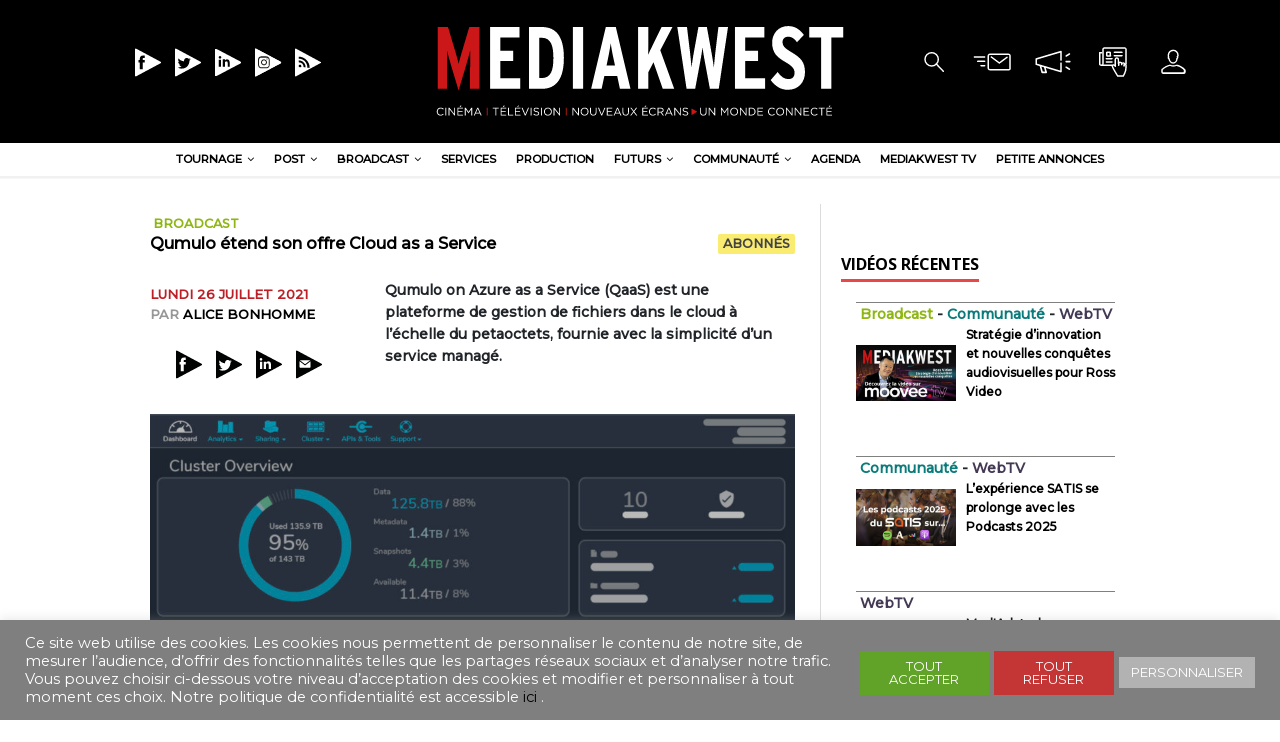

--- FILE ---
content_type: text/html; charset=UTF-8
request_url: https://mediakwest.com/offre-cloud-q-qumulo-on-azure-as-a-service/
body_size: 23611
content:
<!DOCTYPE html>
<html class="no-js" lang="fr-FR">
<head>
<meta charset="UTF-8">
<meta name="viewport" content="width=device-width, initial-scale=1.0">
<meta name="description" content="Cinéma|Télévision|Communication &gt; Un monde connecté" />
<link rel="profile" href="http://gmpg.org/xfn/11" />
 
<meta name='robots' content='max-image-preview:large' />

	<!-- This site is optimized with the Yoast SEO plugin v15.4 - https://yoast.com/wordpress/plugins/seo/ -->
	<title>Mediakwest - Qumulo étend son offre Cloud as a Service</title>
	<meta name="description" content="Qumulo on Azure as a Service (QaaS) est une plateforme de gestion de fichiers dans le cloud à l’échelle du petaoctets, fournie avec la simplicité d’un service managé." />
	<meta name="robots" content="index, follow, max-snippet:-1, max-image-preview:large, max-video-preview:-1" />
	<link rel="canonical" href="https://mediakwest.com/offre-cloud-q-qumulo-on-azure-as-a-service/" />
	<meta property="og:locale" content="fr_FR" />
	<meta property="og:type" content="article" />
	<meta property="og:title" content="Mediakwest - Qumulo étend son offre Cloud as a Service" />
	<meta property="og:description" content="Qumulo on Azure as a Service (QaaS) est une plateforme de gestion de fichiers dans le cloud à l’échelle du petaoctets, fournie avec la simplicité d’un service managé." />
	<meta property="og:url" content="https://mediakwest.com/offre-cloud-q-qumulo-on-azure-as-a-service/" />
	<meta property="og:site_name" content="Mediakwest" />
	<meta property="article:publisher" content="https://www.facebook.com/Mediakwest" />
	<meta property="article:published_time" content="2021-07-26T15:00:24+00:00" />
	<meta property="article:modified_time" content="2021-07-22T15:32:59+00:00" />
	<meta property="og:image" content="https://genum.b-cdn.net/wp-content/uploads/2021/07/qumulo-azure-mediakwest.jpeg" />
	<meta property="og:image:width" content="1920" />
	<meta property="og:image:height" content="1080" />
	<meta property="fb:app_id" content="269372704830970" />
	<meta name="twitter:card" content="summary_large_image" />
	<meta name="twitter:creator" content="@Mediakwest" />
	<meta name="twitter:site" content="@Mediakwest" />
	<meta name="twitter:label1" content="Écrit par">
	<meta name="twitter:data1" content="Alice Bonhomme">
	<meta name="twitter:label2" content="Durée de lecture est.">
	<meta name="twitter:data2" content="2 minutes">
	<script type="application/ld+json" class="yoast-schema-graph">{"@context":"https://schema.org","@graph":[{"@type":"Organization","@id":"http://mediakwest.com/#organization","name":"Mediakwest","url":"http://mediakwest.com/","sameAs":["https://www.facebook.com/Mediakwest","https://www.instagram.com/mediakwest/","https://www.linkedin.com/showcase/mediakwest/","https://twitter.com/Mediakwest"],"logo":{"@type":"ImageObject","@id":"http://mediakwest.com/#logo","inLanguage":"fr-FR","url":"https://genum.b-cdn.net/wp-content/uploads/2020/03/cropped-logo_MK2017-2-1.png","width":433,"height":106,"caption":"Mediakwest"},"image":{"@id":"http://mediakwest.com/#logo"}},{"@type":"WebSite","@id":"http://mediakwest.com/#website","url":"http://mediakwest.com/","name":"Mediakwest","description":"Cin\u00e9ma|T\u00e9l\u00e9vision|Communication &gt; Un monde connect\u00e9","publisher":{"@id":"http://mediakwest.com/#organization"},"potentialAction":[{"@type":"SearchAction","target":"http://mediakwest.com/?s={search_term_string}","query-input":"required name=search_term_string"}],"inLanguage":"fr-FR"},{"@type":"ImageObject","@id":"https://mediakwest.com/offre-cloud-q-qumulo-on-azure-as-a-service/#primaryimage","inLanguage":"fr-FR","url":"https://genum.b-cdn.net/wp-content/uploads/2021/07/qumulo-azure-mediakwest.jpeg","width":1920,"height":1080,"caption":"Qumulo \u00e9tend son offre Cloud Q avec Qumulo on Azure as a Service \u00a9 DR"},{"@type":"WebPage","@id":"https://mediakwest.com/offre-cloud-q-qumulo-on-azure-as-a-service/#webpage","url":"https://mediakwest.com/offre-cloud-q-qumulo-on-azure-as-a-service/","name":"Mediakwest - Qumulo \u00e9tend son offre Cloud as a Service","isPartOf":{"@id":"http://mediakwest.com/#website"},"primaryImageOfPage":{"@id":"https://mediakwest.com/offre-cloud-q-qumulo-on-azure-as-a-service/#primaryimage"},"datePublished":"2021-07-26T15:00:24+00:00","dateModified":"2021-07-22T15:32:59+00:00","description":"Qumulo on Azure as a Service (QaaS) est une plateforme de gestion de fichiers dans le cloud \u00e0 l\u2019\u00e9chelle du petaoctets, fournie avec la simplicit\u00e9 d\u2019un service manag\u00e9.","inLanguage":"fr-FR","potentialAction":[{"@type":"ReadAction","target":["https://mediakwest.com/offre-cloud-q-qumulo-on-azure-as-a-service/"]}]},{"@type":"Article","@id":"https://mediakwest.com/offre-cloud-q-qumulo-on-azure-as-a-service/#article","isPartOf":{"@id":"https://mediakwest.com/offre-cloud-q-qumulo-on-azure-as-a-service/#webpage"},"author":{"@id":"http://mediakwest.com/#/schema/person/ac8f62da2571927e2039127c4e76ceac"},"headline":"Qumulo \u00e9tend son offre Cloud as a Service","datePublished":"2021-07-26T15:00:24+00:00","dateModified":"2021-07-22T15:32:59+00:00","mainEntityOfPage":{"@id":"https://mediakwest.com/offre-cloud-q-qumulo-on-azure-as-a-service/#webpage"},"publisher":{"@id":"http://mediakwest.com/#organization"},"image":{"@id":"https://mediakwest.com/offre-cloud-q-qumulo-on-azure-as-a-service/#primaryimage"},"keywords":"Azure,Qumulo","articleSection":"Abonn\u00e9,Broadcast,Diffusion &amp; cloud","inLanguage":"fr-FR"},{"@type":"Person","@id":"http://mediakwest.com/#/schema/person/ac8f62da2571927e2039127c4e76ceac","name":"Alice Bonhomme","image":{"@type":"ImageObject","@id":"http://mediakwest.com/#personlogo","inLanguage":"fr-FR","url":"https://secure.gravatar.com/avatar/7b938228792a0790df9682bfab20c848?s=96&d=mm&r=g","caption":"Alice Bonhomme"},"sameAs":["sebastien"]}]}</script>
	<!-- / Yoast SEO plugin. -->


<link rel='dns-prefetch' href='//www.googletagmanager.com' />
<link rel='dns-prefetch' href='//ajax.googleapis.com' />
<link rel='dns-prefetch' href='//fonts.googleapis.com' />
<link rel="alternate" type="application/rss+xml" title="Mediakwest &raquo; Flux" href="https://mediakwest.com/feed/" />
<link rel="alternate" type="application/rss+xml" title="Mediakwest &raquo; Flux des commentaires" href="https://mediakwest.com/comments/feed/" />
<script type="text/javascript">
/* <![CDATA[ */
window._wpemojiSettings = {"baseUrl":"https:\/\/s.w.org\/images\/core\/emoji\/15.0.3\/72x72\/","ext":".png","svgUrl":"https:\/\/s.w.org\/images\/core\/emoji\/15.0.3\/svg\/","svgExt":".svg","source":{"concatemoji":"https:\/\/mediakwest.com\/wp-includes\/js\/wp-emoji-release.min.js?ver=6.5.7"}};
/*! This file is auto-generated */
!function(i,n){var o,s,e;function c(e){try{var t={supportTests:e,timestamp:(new Date).valueOf()};sessionStorage.setItem(o,JSON.stringify(t))}catch(e){}}function p(e,t,n){e.clearRect(0,0,e.canvas.width,e.canvas.height),e.fillText(t,0,0);var t=new Uint32Array(e.getImageData(0,0,e.canvas.width,e.canvas.height).data),r=(e.clearRect(0,0,e.canvas.width,e.canvas.height),e.fillText(n,0,0),new Uint32Array(e.getImageData(0,0,e.canvas.width,e.canvas.height).data));return t.every(function(e,t){return e===r[t]})}function u(e,t,n){switch(t){case"flag":return n(e,"\ud83c\udff3\ufe0f\u200d\u26a7\ufe0f","\ud83c\udff3\ufe0f\u200b\u26a7\ufe0f")?!1:!n(e,"\ud83c\uddfa\ud83c\uddf3","\ud83c\uddfa\u200b\ud83c\uddf3")&&!n(e,"\ud83c\udff4\udb40\udc67\udb40\udc62\udb40\udc65\udb40\udc6e\udb40\udc67\udb40\udc7f","\ud83c\udff4\u200b\udb40\udc67\u200b\udb40\udc62\u200b\udb40\udc65\u200b\udb40\udc6e\u200b\udb40\udc67\u200b\udb40\udc7f");case"emoji":return!n(e,"\ud83d\udc26\u200d\u2b1b","\ud83d\udc26\u200b\u2b1b")}return!1}function f(e,t,n){var r="undefined"!=typeof WorkerGlobalScope&&self instanceof WorkerGlobalScope?new OffscreenCanvas(300,150):i.createElement("canvas"),a=r.getContext("2d",{willReadFrequently:!0}),o=(a.textBaseline="top",a.font="600 32px Arial",{});return e.forEach(function(e){o[e]=t(a,e,n)}),o}function t(e){var t=i.createElement("script");t.src=e,t.defer=!0,i.head.appendChild(t)}"undefined"!=typeof Promise&&(o="wpEmojiSettingsSupports",s=["flag","emoji"],n.supports={everything:!0,everythingExceptFlag:!0},e=new Promise(function(e){i.addEventListener("DOMContentLoaded",e,{once:!0})}),new Promise(function(t){var n=function(){try{var e=JSON.parse(sessionStorage.getItem(o));if("object"==typeof e&&"number"==typeof e.timestamp&&(new Date).valueOf()<e.timestamp+604800&&"object"==typeof e.supportTests)return e.supportTests}catch(e){}return null}();if(!n){if("undefined"!=typeof Worker&&"undefined"!=typeof OffscreenCanvas&&"undefined"!=typeof URL&&URL.createObjectURL&&"undefined"!=typeof Blob)try{var e="postMessage("+f.toString()+"("+[JSON.stringify(s),u.toString(),p.toString()].join(",")+"));",r=new Blob([e],{type:"text/javascript"}),a=new Worker(URL.createObjectURL(r),{name:"wpTestEmojiSupports"});return void(a.onmessage=function(e){c(n=e.data),a.terminate(),t(n)})}catch(e){}c(n=f(s,u,p))}t(n)}).then(function(e){for(var t in e)n.supports[t]=e[t],n.supports.everything=n.supports.everything&&n.supports[t],"flag"!==t&&(n.supports.everythingExceptFlag=n.supports.everythingExceptFlag&&n.supports[t]);n.supports.everythingExceptFlag=n.supports.everythingExceptFlag&&!n.supports.flag,n.DOMReady=!1,n.readyCallback=function(){n.DOMReady=!0}}).then(function(){return e}).then(function(){var e;n.supports.everything||(n.readyCallback(),(e=n.source||{}).concatemoji?t(e.concatemoji):e.wpemoji&&e.twemoji&&(t(e.twemoji),t(e.wpemoji)))}))}((window,document),window._wpemojiSettings);
/* ]]> */
</script>
<link rel='stylesheet' id='toolset-common-es-css' href='https://genum.b-cdn.net/wp-content/plugins/wp-views/vendor/toolset/common-es/public/toolset-common-es.css?ver=122000' type='text/css' media='all' />
<link rel='stylesheet' id='toolset_blocks-style-css-css' href='https://genum.b-cdn.net/wp-content/plugins/wp-views/vendor/toolset/blocks/public/css/style.css?ver=1.1.3' type='text/css' media='all' />
<link rel='stylesheet' id='plugin_name-admin-ui-css-css' href='https://ajax.googleapis.com/ajax/libs/jqueryui/1.13.2/themes/smoothness/jquery-ui.css?ver=4.7.2' type='text/css' media='' />
<link rel='stylesheet' id='tooltipster-css-css' href='https://genum.b-cdn.net/wp-content/plugins/arscode-ninja-popups/tooltipster/tooltipster.bundle.min.css?ver=6.5.7' type='text/css' media='all' />
<link rel='stylesheet' id='tooltipster-css-theme-css' href='https://genum.b-cdn.net/wp-content/plugins/arscode-ninja-popups/tooltipster/plugins/tooltipster/sideTip/themes/tooltipster-sideTip-light.min.css?ver=6.5.7' type='text/css' media='all' />
<link rel='stylesheet' id='material-design-css-css' href='https://genum.b-cdn.net/wp-content/plugins/arscode-ninja-popups/themes/jquery.material.form.css?ver=6.5.7' type='text/css' media='all' />
<link rel='stylesheet' id='jquery-intl-phone-input-css-css' href='https://genum.b-cdn.net/wp-content/plugins/arscode-ninja-popups/assets/vendor/intl-tel-input/css/intlTelInput.min.css?ver=6.5.7' type='text/css' media='all' />
<link rel='stylesheet' id='toolset_bootstrap_4-css' href='https://genum.b-cdn.net/wp-content/plugins/types-access/vendor/toolset/toolset-common/res/lib/bootstrap4/css/bootstrap.min.css?ver=4.3.1' type='text/css' media='screen' />
<style id='wp-emoji-styles-inline-css' type='text/css'>

	img.wp-smiley, img.emoji {
		display: inline !important;
		border: none !important;
		box-shadow: none !important;
		height: 1em !important;
		width: 1em !important;
		margin: 0 0.07em !important;
		vertical-align: -0.1em !important;
		background: none !important;
		padding: 0 !important;
	}
</style>
<link rel='stylesheet' id='wp-block-library-css' href='https://genum.b-cdn.net/wp-includes/css/dist/block-library/style.min.css?ver=6.5.7' type='text/css' media='all' />
<link rel='stylesheet' id='view_editor_gutenberg_frontend_assets-css' href='https://genum.b-cdn.net/wp-content/plugins/wp-views/public/css/views-frontend.css?ver=3.1.3' type='text/css' media='all' />
<style id='classic-theme-styles-inline-css' type='text/css'>
/*! This file is auto-generated */
.wp-block-button__link{color:#fff;background-color:#32373c;border-radius:9999px;box-shadow:none;text-decoration:none;padding:calc(.667em + 2px) calc(1.333em + 2px);font-size:1.125em}.wp-block-file__button{background:#32373c;color:#fff;text-decoration:none}
</style>
<style id='global-styles-inline-css' type='text/css'>
body{--wp--preset--color--black: #000000;--wp--preset--color--cyan-bluish-gray: #abb8c3;--wp--preset--color--white: #ffffff;--wp--preset--color--pale-pink: #f78da7;--wp--preset--color--vivid-red: #cf2e2e;--wp--preset--color--luminous-vivid-orange: #ff6900;--wp--preset--color--luminous-vivid-amber: #fcb900;--wp--preset--color--light-green-cyan: #7bdcb5;--wp--preset--color--vivid-green-cyan: #00d084;--wp--preset--color--pale-cyan-blue: #8ed1fc;--wp--preset--color--vivid-cyan-blue: #0693e3;--wp--preset--color--vivid-purple: #9b51e0;--wp--preset--gradient--vivid-cyan-blue-to-vivid-purple: linear-gradient(135deg,rgba(6,147,227,1) 0%,rgb(155,81,224) 100%);--wp--preset--gradient--light-green-cyan-to-vivid-green-cyan: linear-gradient(135deg,rgb(122,220,180) 0%,rgb(0,208,130) 100%);--wp--preset--gradient--luminous-vivid-amber-to-luminous-vivid-orange: linear-gradient(135deg,rgba(252,185,0,1) 0%,rgba(255,105,0,1) 100%);--wp--preset--gradient--luminous-vivid-orange-to-vivid-red: linear-gradient(135deg,rgba(255,105,0,1) 0%,rgb(207,46,46) 100%);--wp--preset--gradient--very-light-gray-to-cyan-bluish-gray: linear-gradient(135deg,rgb(238,238,238) 0%,rgb(169,184,195) 100%);--wp--preset--gradient--cool-to-warm-spectrum: linear-gradient(135deg,rgb(74,234,220) 0%,rgb(151,120,209) 20%,rgb(207,42,186) 40%,rgb(238,44,130) 60%,rgb(251,105,98) 80%,rgb(254,248,76) 100%);--wp--preset--gradient--blush-light-purple: linear-gradient(135deg,rgb(255,206,236) 0%,rgb(152,150,240) 100%);--wp--preset--gradient--blush-bordeaux: linear-gradient(135deg,rgb(254,205,165) 0%,rgb(254,45,45) 50%,rgb(107,0,62) 100%);--wp--preset--gradient--luminous-dusk: linear-gradient(135deg,rgb(255,203,112) 0%,rgb(199,81,192) 50%,rgb(65,88,208) 100%);--wp--preset--gradient--pale-ocean: linear-gradient(135deg,rgb(255,245,203) 0%,rgb(182,227,212) 50%,rgb(51,167,181) 100%);--wp--preset--gradient--electric-grass: linear-gradient(135deg,rgb(202,248,128) 0%,rgb(113,206,126) 100%);--wp--preset--gradient--midnight: linear-gradient(135deg,rgb(2,3,129) 0%,rgb(40,116,252) 100%);--wp--preset--font-size--small: 13px;--wp--preset--font-size--medium: 20px;--wp--preset--font-size--large: 36px;--wp--preset--font-size--x-large: 42px;--wp--preset--spacing--20: 0.44rem;--wp--preset--spacing--30: 0.67rem;--wp--preset--spacing--40: 1rem;--wp--preset--spacing--50: 1.5rem;--wp--preset--spacing--60: 2.25rem;--wp--preset--spacing--70: 3.38rem;--wp--preset--spacing--80: 5.06rem;--wp--preset--shadow--natural: 6px 6px 9px rgba(0, 0, 0, 0.2);--wp--preset--shadow--deep: 12px 12px 50px rgba(0, 0, 0, 0.4);--wp--preset--shadow--sharp: 6px 6px 0px rgba(0, 0, 0, 0.2);--wp--preset--shadow--outlined: 6px 6px 0px -3px rgba(255, 255, 255, 1), 6px 6px rgba(0, 0, 0, 1);--wp--preset--shadow--crisp: 6px 6px 0px rgba(0, 0, 0, 1);}:where(.is-layout-flex){gap: 0.5em;}:where(.is-layout-grid){gap: 0.5em;}body .is-layout-flex{display: flex;}body .is-layout-flex{flex-wrap: wrap;align-items: center;}body .is-layout-flex > *{margin: 0;}body .is-layout-grid{display: grid;}body .is-layout-grid > *{margin: 0;}:where(.wp-block-columns.is-layout-flex){gap: 2em;}:where(.wp-block-columns.is-layout-grid){gap: 2em;}:where(.wp-block-post-template.is-layout-flex){gap: 1.25em;}:where(.wp-block-post-template.is-layout-grid){gap: 1.25em;}.has-black-color{color: var(--wp--preset--color--black) !important;}.has-cyan-bluish-gray-color{color: var(--wp--preset--color--cyan-bluish-gray) !important;}.has-white-color{color: var(--wp--preset--color--white) !important;}.has-pale-pink-color{color: var(--wp--preset--color--pale-pink) !important;}.has-vivid-red-color{color: var(--wp--preset--color--vivid-red) !important;}.has-luminous-vivid-orange-color{color: var(--wp--preset--color--luminous-vivid-orange) !important;}.has-luminous-vivid-amber-color{color: var(--wp--preset--color--luminous-vivid-amber) !important;}.has-light-green-cyan-color{color: var(--wp--preset--color--light-green-cyan) !important;}.has-vivid-green-cyan-color{color: var(--wp--preset--color--vivid-green-cyan) !important;}.has-pale-cyan-blue-color{color: var(--wp--preset--color--pale-cyan-blue) !important;}.has-vivid-cyan-blue-color{color: var(--wp--preset--color--vivid-cyan-blue) !important;}.has-vivid-purple-color{color: var(--wp--preset--color--vivid-purple) !important;}.has-black-background-color{background-color: var(--wp--preset--color--black) !important;}.has-cyan-bluish-gray-background-color{background-color: var(--wp--preset--color--cyan-bluish-gray) !important;}.has-white-background-color{background-color: var(--wp--preset--color--white) !important;}.has-pale-pink-background-color{background-color: var(--wp--preset--color--pale-pink) !important;}.has-vivid-red-background-color{background-color: var(--wp--preset--color--vivid-red) !important;}.has-luminous-vivid-orange-background-color{background-color: var(--wp--preset--color--luminous-vivid-orange) !important;}.has-luminous-vivid-amber-background-color{background-color: var(--wp--preset--color--luminous-vivid-amber) !important;}.has-light-green-cyan-background-color{background-color: var(--wp--preset--color--light-green-cyan) !important;}.has-vivid-green-cyan-background-color{background-color: var(--wp--preset--color--vivid-green-cyan) !important;}.has-pale-cyan-blue-background-color{background-color: var(--wp--preset--color--pale-cyan-blue) !important;}.has-vivid-cyan-blue-background-color{background-color: var(--wp--preset--color--vivid-cyan-blue) !important;}.has-vivid-purple-background-color{background-color: var(--wp--preset--color--vivid-purple) !important;}.has-black-border-color{border-color: var(--wp--preset--color--black) !important;}.has-cyan-bluish-gray-border-color{border-color: var(--wp--preset--color--cyan-bluish-gray) !important;}.has-white-border-color{border-color: var(--wp--preset--color--white) !important;}.has-pale-pink-border-color{border-color: var(--wp--preset--color--pale-pink) !important;}.has-vivid-red-border-color{border-color: var(--wp--preset--color--vivid-red) !important;}.has-luminous-vivid-orange-border-color{border-color: var(--wp--preset--color--luminous-vivid-orange) !important;}.has-luminous-vivid-amber-border-color{border-color: var(--wp--preset--color--luminous-vivid-amber) !important;}.has-light-green-cyan-border-color{border-color: var(--wp--preset--color--light-green-cyan) !important;}.has-vivid-green-cyan-border-color{border-color: var(--wp--preset--color--vivid-green-cyan) !important;}.has-pale-cyan-blue-border-color{border-color: var(--wp--preset--color--pale-cyan-blue) !important;}.has-vivid-cyan-blue-border-color{border-color: var(--wp--preset--color--vivid-cyan-blue) !important;}.has-vivid-purple-border-color{border-color: var(--wp--preset--color--vivid-purple) !important;}.has-vivid-cyan-blue-to-vivid-purple-gradient-background{background: var(--wp--preset--gradient--vivid-cyan-blue-to-vivid-purple) !important;}.has-light-green-cyan-to-vivid-green-cyan-gradient-background{background: var(--wp--preset--gradient--light-green-cyan-to-vivid-green-cyan) !important;}.has-luminous-vivid-amber-to-luminous-vivid-orange-gradient-background{background: var(--wp--preset--gradient--luminous-vivid-amber-to-luminous-vivid-orange) !important;}.has-luminous-vivid-orange-to-vivid-red-gradient-background{background: var(--wp--preset--gradient--luminous-vivid-orange-to-vivid-red) !important;}.has-very-light-gray-to-cyan-bluish-gray-gradient-background{background: var(--wp--preset--gradient--very-light-gray-to-cyan-bluish-gray) !important;}.has-cool-to-warm-spectrum-gradient-background{background: var(--wp--preset--gradient--cool-to-warm-spectrum) !important;}.has-blush-light-purple-gradient-background{background: var(--wp--preset--gradient--blush-light-purple) !important;}.has-blush-bordeaux-gradient-background{background: var(--wp--preset--gradient--blush-bordeaux) !important;}.has-luminous-dusk-gradient-background{background: var(--wp--preset--gradient--luminous-dusk) !important;}.has-pale-ocean-gradient-background{background: var(--wp--preset--gradient--pale-ocean) !important;}.has-electric-grass-gradient-background{background: var(--wp--preset--gradient--electric-grass) !important;}.has-midnight-gradient-background{background: var(--wp--preset--gradient--midnight) !important;}.has-small-font-size{font-size: var(--wp--preset--font-size--small) !important;}.has-medium-font-size{font-size: var(--wp--preset--font-size--medium) !important;}.has-large-font-size{font-size: var(--wp--preset--font-size--large) !important;}.has-x-large-font-size{font-size: var(--wp--preset--font-size--x-large) !important;}
.wp-block-navigation a:where(:not(.wp-element-button)){color: inherit;}
:where(.wp-block-post-template.is-layout-flex){gap: 1.25em;}:where(.wp-block-post-template.is-layout-grid){gap: 1.25em;}
:where(.wp-block-columns.is-layout-flex){gap: 2em;}:where(.wp-block-columns.is-layout-grid){gap: 2em;}
.wp-block-pullquote{font-size: 1.5em;line-height: 1.6;}
</style>
<link rel='stylesheet' id='cookie-law-info-css' href='https://genum.b-cdn.net/wp-content/plugins/cookie-law-info/public/css/cookie-law-info-public.css?ver=2.0.1' type='text/css' media='all' />
<link rel='stylesheet' id='cookie-law-info-gdpr-css' href='https://genum.b-cdn.net/wp-content/plugins/cookie-law-info/public/css/cookie-law-info-gdpr.css?ver=2.0.1' type='text/css' media='all' />
<link rel='stylesheet' id='fv_flowplayer-css' href='https://genum.b-cdn.net/wp-content/plugins/fv-wordpress-flowplayer/css/flowplayer.css?ver=7.4.37.727.1' type='text/css' media='all' />
<link rel='stylesheet' id='mh-magazine-lite-css' href='https://genum.b-cdn.net/wp-content/themes/mh-magazine-lite/style.css?ver=6.5.7' type='text/css' media='all' />
<link rel='stylesheet' id='mediakwest-css' href='https://genum.b-cdn.net/wp-content/themes/mediakwest/style.css?ver=6.5.7' type='text/css' media='all' />
<link rel='stylesheet' id='mh-google-fonts-css' href='https://fonts.googleapis.com/css?family=Open+Sans:400,400italic,700,600' type='text/css' media='all' />
<link rel='stylesheet' id='mh-font-awesome-css' href='https://genum.b-cdn.net/wp-content/themes/mh-magazine-lite/includes/font-awesome.min.css' type='text/css' media='all' />
<link rel='stylesheet' id='dflip-icons-style-css' href='https://genum.b-cdn.net/wp-content/plugins/dflip/assets/css/themify-icons.min.css?ver=1.5.6' type='text/css' media='all' />
<link rel='stylesheet' id='dflip-style-css' href='https://genum.b-cdn.net/wp-content/plugins/dflip/assets/css/dflip.min.css?ver=1.5.6' type='text/css' media='all' />
<link rel='stylesheet' id='dashicons-css' href='https://genum.b-cdn.net/wp-includes/css/dashicons.min.css?ver=6.5.7' type='text/css' media='all' />
<link rel='stylesheet' id='toolset-select2-css-css' href='https://genum.b-cdn.net/wp-content/plugins/types-access/vendor/toolset/toolset-common/res/lib/select2/select2.css?ver=6.5.7' type='text/css' media='screen' />
<link rel='stylesheet' id='mediaelement-css' href='https://genum.b-cdn.net/wp-includes/js/mediaelement/mediaelementplayer-legacy.min.css?ver=4.2.17' type='text/css' media='all' />
<link rel='stylesheet' id='wp-mediaelement-css' href='https://genum.b-cdn.net/wp-includes/js/mediaelement/wp-mediaelement.min.css?ver=6.5.7' type='text/css' media='all' />
<link rel='stylesheet' id='views-pagination-style-css' href='https://genum.b-cdn.net/wp-content/plugins/wp-views/embedded/res/css/wpv-pagination.css?ver=3.1.3' type='text/css' media='all' />
<style id='views-pagination-style-inline-css' type='text/css'>
.wpv-sort-list-dropdown.wpv-sort-list-dropdown-style-default > span.wpv-sort-list,.wpv-sort-list-dropdown.wpv-sort-list-dropdown-style-default .wpv-sort-list-item {border-color: #cdcdcd;}.wpv-sort-list-dropdown.wpv-sort-list-dropdown-style-default .wpv-sort-list-item a {color: #444;background-color: #fff;}.wpv-sort-list-dropdown.wpv-sort-list-dropdown-style-default a:hover,.wpv-sort-list-dropdown.wpv-sort-list-dropdown-style-default a:focus {color: #000;background-color: #eee;}.wpv-sort-list-dropdown.wpv-sort-list-dropdown-style-default .wpv-sort-list-item.wpv-sort-list-current a {color: #000;background-color: #eee;}.wpv-sort-list-dropdown.wpv-sort-list-dropdown-style-grey > span.wpv-sort-list,.wpv-sort-list-dropdown.wpv-sort-list-dropdown-style-grey .wpv-sort-list-item {border-color: #cdcdcd;}.wpv-sort-list-dropdown.wpv-sort-list-dropdown-style-grey .wpv-sort-list-item a {color: #444;background-color: #eeeeee;}.wpv-sort-list-dropdown.wpv-sort-list-dropdown-style-grey a:hover,.wpv-sort-list-dropdown.wpv-sort-list-dropdown-style-grey a:focus {color: #000;background-color: #e5e5e5;}.wpv-sort-list-dropdown.wpv-sort-list-dropdown-style-grey .wpv-sort-list-item.wpv-sort-list-current a {color: #000;background-color: #e5e5e5;}.wpv-sort-list-dropdown.wpv-sort-list-dropdown-style-blue > span.wpv-sort-list,.wpv-sort-list-dropdown.wpv-sort-list-dropdown-style-blue .wpv-sort-list-item {border-color: #0099cc;}.wpv-sort-list-dropdown.wpv-sort-list-dropdown-style-blue .wpv-sort-list-item a {color: #444;background-color: #cbddeb;}.wpv-sort-list-dropdown.wpv-sort-list-dropdown-style-blue a:hover,.wpv-sort-list-dropdown.wpv-sort-list-dropdown-style-blue a:focus {color: #000;background-color: #95bedd;}.wpv-sort-list-dropdown.wpv-sort-list-dropdown-style-blue .wpv-sort-list-item.wpv-sort-list-current a {color: #000;background-color: #95bedd;}
</style>
<link rel='stylesheet' id='fv-player-pro-css' href='https://genum.b-cdn.net/wp-content/plugins/fv-player-pro/css/style.css?ver=7.4.36.727' type='text/css' media='all' />
<script type="text/javascript" data-cfasync="false" src="https://genum.b-cdn.net/wp-includes/js/jquery/jquery.min.js?ver=3.7.1" id="jquery-core-js"></script>
<script type="text/javascript" src="https://genum.b-cdn.net/wp-includes/js/jquery/jquery-migrate.min.js?ver=3.4.1" id="jquery-migrate-js"></script>
<script type="text/javascript" id="cookie-law-info-js-extra">
/* <![CDATA[ */
var Cli_Data = {"nn_cookie_ids":[],"cookielist":[],"non_necessary_cookies":[],"ccpaEnabled":"","ccpaRegionBased":"","ccpaBarEnabled":"","ccpaType":"gdpr","js_blocking":"1","custom_integration":"","triggerDomRefresh":"","secure_cookies":""};
var cli_cookiebar_settings = {"animate_speed_hide":"500","animate_speed_show":"500","background":"#7f7f7f","border":"#b1a6a6c2","border_on":"","button_1_button_colour":"#61a229","button_1_button_hover":"#4e8221","button_1_link_colour":"#fff","button_1_as_button":"1","button_1_new_win":"","button_2_button_colour":"#333","button_2_button_hover":"#292929","button_2_link_colour":"#444","button_2_as_button":"1","button_2_hidebar":"","button_3_button_colour":"#c43636","button_3_button_hover":"#9d2b2b","button_3_link_colour":"#fff","button_3_as_button":"1","button_3_new_win":"","button_4_button_colour":"#b2b2b2","button_4_button_hover":"#8e8e8e","button_4_link_colour":"#ffffff","button_4_as_button":"1","button_7_button_colour":"#61a229","button_7_button_hover":"#4e8221","button_7_link_colour":"#fff","button_7_as_button":"1","button_7_new_win":"","font_family":"inherit","header_fix":"","notify_animate_hide":"1","notify_animate_show":"","notify_div_id":"#cookie-law-info-bar","notify_position_horizontal":"right","notify_position_vertical":"bottom","scroll_close":"","scroll_close_reload":"","accept_close_reload":"","reject_close_reload":"","showagain_tab":"","showagain_background":"#fff","showagain_border":"#000","showagain_div_id":"#cookie-law-info-again","showagain_x_position":"100px","text":"#ffffff","show_once_yn":"","show_once":"10000","logging_on":"","as_popup":"","popup_overlay":"1","bar_heading_text":"","cookie_bar_as":"banner","popup_showagain_position":"bottom-right","widget_position":"left"};
var log_object = {"ajax_url":"https:\/\/mediakwest.com\/wp-admin\/admin-ajax.php"};
/* ]]> */
</script>
<script type="text/javascript" src="https://genum.b-cdn.net/wp-content/plugins/cookie-law-info/public/js/cookie-law-info-public.js?ver=2.0.1" id="cookie-law-info-js"></script>
<script type="text/javascript" src="https://genum.b-cdn.net/wp-content/themes/mh-magazine-lite/js/scripts.js?ver=2.8.6" id="mh-scripts-js"></script>

<!-- Extrait de code de la balise Google (gtag.js) ajouté par Site Kit -->
<!-- Extrait Google Analytics ajouté par Site Kit -->
<script type="text/javascript" src="https://www.googletagmanager.com/gtag/js?id=GT-MRQFMJ29" id="google_gtagjs-js" async></script>
<script type="text/javascript" id="google_gtagjs-js-after">
/* <![CDATA[ */
window.dataLayer = window.dataLayer || [];function gtag(){dataLayer.push(arguments);}
gtag("set","linker",{"domains":["mediakwest.com"]});
gtag("js", new Date());
gtag("set", "developer_id.dZTNiMT", true);
gtag("config", "GT-MRQFMJ29");
 window._googlesitekit = window._googlesitekit || {}; window._googlesitekit.throttledEvents = []; window._googlesitekit.gtagEvent = (name, data) => { var key = JSON.stringify( { name, data } ); if ( !! window._googlesitekit.throttledEvents[ key ] ) { return; } window._googlesitekit.throttledEvents[ key ] = true; setTimeout( () => { delete window._googlesitekit.throttledEvents[ key ]; }, 5 ); gtag( "event", name, { ...data, event_source: "site-kit" } ); }; 
/* ]]> */
</script>
<link rel="https://api.w.org/" href="https://mediakwest.com/wp-json/" /><link rel="alternate" type="application/json" href="https://mediakwest.com/wp-json/wp/v2/posts/122971" /><link rel="EditURI" type="application/rsd+xml" title="RSD" href="https://mediakwest.com/xmlrpc.php?rsd" />
<meta name="generator" content="WordPress 6.5.7" />
<link rel='shortlink' href='https://mediakwest.com/?p=122971' />
<link rel="alternate" type="application/json+oembed" href="https://mediakwest.com/wp-json/oembed/1.0/embed?url=https%3A%2F%2Fmediakwest.com%2Foffre-cloud-q-qumulo-on-azure-as-a-service%2F" />
<link rel="alternate" type="text/xml+oembed" href="https://mediakwest.com/wp-json/oembed/1.0/embed?url=https%3A%2F%2Fmediakwest.com%2Foffre-cloud-q-qumulo-on-azure-as-a-service%2F&#038;format=xml" />
<meta name="generator" content="Site Kit by Google 1.170.0" /><!-- Analytics by WP-Statistics v13.0.5 - https://wp-statistics.com/ -->
<script>var WP_Statistics_http = new XMLHttpRequest();WP_Statistics_http.open('GET', 'https://mediakwest.com/wp-json/wp-statistics/v2/hit?_=1769106414&_wpnonce=57700f120a&wp_statistics_hit_rest=yes&browser=Inconnu&platform=Inconnu&version=Inconnu&referred=https://mediakwest.com&ip=18.118.135.211&exclusion_match=yes&exclusion_reason=CrawlerDetect&ua=Mozilla/5.0 (Macintosh; Intel Mac OS X 10_15_7) AppleWebKit/537.36 (KHTML, like Gecko) Chrome/131.0.0.0 Safari/537.36; ClaudeBot/1.0; +claudebot@anthropic.com)&track_all=1&timestamp=1769110014&current_page_type=post&current_page_id=122971&search_query&page_uri=/offre-cloud-q-qumulo-on-azure-as-a-service/&user_id=0', true);WP_Statistics_http.setRequestHeader("Content-Type", "application/json;charset=UTF-8");WP_Statistics_http.send(null);</script>
<!--[if lt IE 9]>
<script src="https://genum.b-cdn.net/wp-content/themes/mh-magazine-lite/js/css3-mediaqueries.js"></script>
<![endif]-->
<script data-cfasync="false"> var dFlipLocation = "https://mediakwest.com/wp-content/plugins/dflip/assets/"; var dFlipWPGlobal = {"text":{"toggleSound":"Turn on\/off Sound","toggleThumbnails":"Toggle Thumbnails","toggleOutline":"Toggle Outline\/Bookmark","previousPage":"Previous Page","nextPage":"Next Page","toggleFullscreen":"Toggle Fullscreen","zoomIn":"Zoom In","zoomOut":"Zoom Out","toggleHelp":"Toggle Help","singlePageMode":"Single Page Mode","doublePageMode":"Double Page Mode","downloadPDFFile":"Download PDF File","gotoFirstPage":"Goto First Page","gotoLastPage":"Goto Last Page","share":"Share"},"moreControls":"download,pageMode,startPage,endPage,sound","hideControls":"","scrollWheel":"false","backgroundColor":"#777","backgroundImage":"","height":"auto","paddingLeft":"20","paddingRight":"20","controlsPosition":"bottom","duration":"800","soundEnable":"true","enableDownload":"true","enableAnalytics":"false","webgl":"true","hard":"none","maxTextureSize":"1600","rangeChunkSize":"524288","zoomRatio":"1.5","stiffness":"3","singlePageMode":"0","autoPlay":"false","autoPlayDuration":"5000","autoPlayStart":"false","linkTarget":"2"};</script>			<script type="text/javascript">
				var cli_flush_cache = true;
			</script>
      <meta name="onesignal" content="wordpress-plugin"/>
            <script>

      window.OneSignal = window.OneSignal || [];

      OneSignal.push( function() {
        OneSignal.SERVICE_WORKER_UPDATER_PATH = "OneSignalSDKUpdaterWorker.js.php";
        OneSignal.SERVICE_WORKER_PATH = "OneSignalSDKWorker.js.php";
        OneSignal.SERVICE_WORKER_PARAM = { scope: '/' };

        OneSignal.setDefaultNotificationUrl("https://mediakwest.com");
        var oneSignal_options = {};
        window._oneSignalInitOptions = oneSignal_options;

        oneSignal_options['wordpress'] = true;
oneSignal_options['appId'] = 'e80ab0c7-fd0c-4671-9410-2cc03867a2ca';
oneSignal_options['allowLocalhostAsSecureOrigin'] = true;
oneSignal_options['welcomeNotification'] = { };
oneSignal_options['welcomeNotification']['disable'] = true;
oneSignal_options['path'] = "https://mediakwest.com/wp-content/plugins/onesignal-free-web-push-notifications/sdk_files/";
oneSignal_options['safari_web_id'] = "web.onesignal.auto.5f257b48-e003-493b-a584-79b35812c24b";
oneSignal_options['promptOptions'] = { };
oneSignal_options['promptOptions']['actionMessage'] = "Souhaitez-vous recevoir les notifications de Mediakwest ?";
oneSignal_options['promptOptions']['acceptButtonText'] = "Avec plaisir";
oneSignal_options['promptOptions']['cancelButtonText'] = "Non merci";
oneSignal_options['notifyButton'] = { };
oneSignal_options['notifyButton']['enable'] = true;
oneSignal_options['notifyButton']['position'] = 'bottom-right';
oneSignal_options['notifyButton']['theme'] = 'inverse';
oneSignal_options['notifyButton']['size'] = 'small';
oneSignal_options['notifyButton']['displayPredicate'] = function() {
              return OneSignal.isPushNotificationsEnabled()
                      .then(function(isPushEnabled) {
                          return !isPushEnabled;
                      });
            };
oneSignal_options['notifyButton']['showCredit'] = true;
oneSignal_options['notifyButton']['text'] = {};
oneSignal_options['notifyButton']['text']['tip.state.unsubscribed'] = 'Recevez les actualités de Mediakwest';
oneSignal_options['notifyButton']['text']['tip.state.subscribed'] = 'Vous êtes inscrit aux notifications';
oneSignal_options['notifyButton']['text']['tip.state.blocked'] = 'Vous avez bloqué les notifications';
oneSignal_options['notifyButton']['text']['message.action.subscribed'] = 'Merci de votre inscription';
oneSignal_options['notifyButton']['text']['message.action.resubscribed'] = 'Merci de votre inscription';
oneSignal_options['notifyButton']['text']['message.action.unsubscribed'] = 'Vous ne recevrez plus les notifications';
oneSignal_options['notifyButton']['text']['dialog.main.title'] = 'Gérez les notifications';
oneSignal_options['notifyButton']['text']['dialog.main.button.subscribe'] = 'Abonnez-vous';
oneSignal_options['notifyButton']['text']['dialog.main.button.unsubscribe'] = 'Désabonnez-vous';
oneSignal_options['notifyButton']['text']['dialog.blocked.title'] = 'Débloquez les notifications';
oneSignal_options['notifyButton']['text']['dialog.blocked.message'] = 'Suivez ces instructions pour autoriser les notifications';
oneSignal_options['notifyButton']['colors'] = {};
oneSignal_options['notifyButton']['colors']['circle.background'] = '#BC2020';
oneSignal_options['notifyButton']['colors']['circle.foreground'] = 'white';
oneSignal_options['notifyButton']['colors']['badge.foreground'] = 'white';
oneSignal_options['notifyButton']['colors']['pulse.color'] = '#BC2020';
oneSignal_options['notifyButton']['colors']['dialog.button.background'] = 'black';
oneSignal_options['notifyButton']['colors']['dialog.button.background.hovering'] = '#BC2020';
oneSignal_options['notifyButton']['offset'] = {};
                OneSignal.init(window._oneSignalInitOptions);
                OneSignal.showSlidedownPrompt();      });

      function documentInitOneSignal() {
        var oneSignal_elements = document.getElementsByClassName("OneSignal-prompt");

        var oneSignalLinkClickHandler = function(event) { OneSignal.push(['registerForPushNotifications']); event.preventDefault(); };        for(var i = 0; i < oneSignal_elements.length; i++)
          oneSignal_elements[i].addEventListener('click', oneSignalLinkClickHandler, false);
      }

      if (document.readyState === 'complete') {
           documentInitOneSignal();
      }
      else {
           window.addEventListener("load", function(event){
               documentInitOneSignal();
          });
      }
    </script>
<link rel="icon" href="https://genum.b-cdn.net/wp-content/uploads/2020/04/cropped-mk-32x32.png" sizes="32x32" />
<link rel="icon" href="https://genum.b-cdn.net/wp-content/uploads/2020/04/cropped-mk-192x192.png" sizes="192x192" />
<link rel="apple-touch-icon" href="https://genum.b-cdn.net/wp-content/uploads/2020/04/cropped-mk-180x180.png" />
<meta name="msapplication-TileImage" content="https://genum.b-cdn.net/wp-content/uploads/2020/04/cropped-mk-270x270.png" />
      <style type="text/css">
    .flowplayer.skin-slim { background-color: #000000 !important; }
.flowplayer.skin-slim .fp-color, .flowplayer.skin-slim .fp-selected, .fp-playlist-external.skin-slim .fvp-progress { background-color: #bb0000 !important; }
.flowplayer.skin-slim .fp-color-fill .svg-color, .flowplayer.skin-slim .fp-color-fill svg.fvp-icon, .flowplayer.skin-slim .fp-color-fill { fill: #bb0000 !important; color: #bb0000 !important; }
.flowplayer.skin-slim .fp-controls, .fv-player-buttons a:active, .fv-player-buttons a { background-color: transparent !important; }
.flowplayer.skin-slim .fp-elapsed, .flowplayer.skin-slim .fp-duration { color: #ffffff !important; }
.flowplayer.skin-slim .fv-wp-flowplayer-notice-small { color: #ffffff !important; }
.flowplayer.skin-slim .fv-ab-loop .noUi-connect { background-color: #4682B4 !important; }
.fv-player-buttons a.current { background-color: #bb0000 !important; }
#content .flowplayer.skin-slim, .flowplayer.skin-slim { font-family: Tahoma, Geneva, sans-serif; }
.flowplayer.skin-slim .fp-dropdown li.active { background-color: #bb0000 !important }
.flowplayer.skin-youtuby { background-color: #000000 !important; }
.flowplayer.skin-youtuby .fp-color, .flowplayer.skin-youtuby .fp-selected, .fp-playlist-external.skin-youtuby .fvp-progress { background-color: #bb0000 !important; }
.flowplayer.skin-youtuby .fp-color-fill .svg-color, .flowplayer.skin-youtuby .fp-color-fill svg.fvp-icon, .flowplayer.skin-youtuby .fp-color-fill { fill: #bb0000 !important; color: #bb0000 !important; }
.flowplayer.skin-youtuby .fp-controls, .fv-player-buttons a:active, .fv-player-buttons a { background-color: rgba(0, 0, 0, 0.5) !important; }
.flowplayer.skin-youtuby .fp-elapsed, .flowplayer.skin-youtuby .fp-duration { color: #ffffff !important; }
.flowplayer.skin-youtuby .fv-wp-flowplayer-notice-small { color: #ffffff !important; }
.flowplayer.skin-youtuby .fv-ab-loop { background-color: rgba(0, 0, 0, 0.5) !important; }
.flowplayer.skin-youtuby .fv_player_popup, .fvfp_admin_error_content {  background: rgba(0, 0, 0, 0.5); }
.flowplayer.skin-youtuby .fv-ab-loop .noUi-connect { background-color: #4682B4 !important; }
.fv-player-buttons a.current { background-color: #bb0000 !important; }
#content .flowplayer.skin-youtuby, .flowplayer.skin-youtuby { font-family: Tahoma, Geneva, sans-serif; }
.flowplayer.skin-youtuby .fp-dropdown li.active { background-color: #bb0000 !important }
.flowplayer.skin-custom { margin: 0 auto 0em auto; display: block; }
.flowplayer.skin-custom.has-caption { margin: 0 auto; }
.flowplayer.skin-custom.fixed-controls { margin-bottom: 2.4em; display: block; }
.flowplayer.skin-custom.has-abloop { margin-bottom: 2.4em; }
.flowplayer.skin-custom.fixed-controls.has-abloop { margin-bottom: 2.4em; }
.flowplayer.skin-custom { background-color: #000000 !important; }
.flowplayer.skin-custom .fp-color, .flowplayer.skin-custom .fp-selected, .fp-playlist-external.skin-custom .fvp-progress { background-color: #bb0000 !important; }
.flowplayer.skin-custom .fp-color-fill .svg-color, .flowplayer.skin-custom .fp-color-fill svg.fvp-icon, .flowplayer.skin-custom .fp-color-fill { fill: #bb0000 !important; color: #bb0000 !important; }
.flowplayer.skin-custom .fp-controls, .fv-player-buttons a:active, .fv-player-buttons a { background-color: rgba(51,51,51,1.00) !important; }
.flowplayer.skin-custom a.fp-play, .flowplayer.skin-custom a.fp-mute, .flowplayer.skin-custom .fp-controls, .flowplayer.skin-custom .fv-ab-loop, .fv-player-buttons a:active, .fv-player-buttons a { color: #eeeeee !important; }
.flowplayer.skin-custom .fp-controls > .fv-fp-prevbtn:before, .flowplayer.skin-custom .fp-controls > .fv-fp-nextbtn:before { border-color: #eeeeee !important; }
.flowplayer.skin-custom .fvfp_admin_error, .flowplayer.skin-custom .fvfp_admin_error a, #content .flowplayer.skin-custom .fvfp_admin_error a { color: #eeeeee; }
.flowplayer.skin-custom .fp-volumeslider, .flowplayer.skin-custom .fp-buffer { background-color: #eeeeee !important; }
.flowplayer.skin-custom .fp-elapsed, .flowplayer.skin-custom .fp-duration { color: #eeeeee !important; }
.flowplayer.skin-custom .fv-wp-flowplayer-notice-small { color: #eeeeee !important; }
.flowplayer.skin-custom .fv-ab-loop { background-color: rgba(51,51,51,1.00) !important; }
.flowplayer.skin-custom .fv_player_popup, .fvfp_admin_error_content {  background: rgba(51,51,51,1.00); }
.flowplayer.skin-custom .fv-ab-loop .noUi-connect { background-color: #4682B4 !important; }
.fv-player-buttons a.current { background-color: #bb0000 !important; }
#content .flowplayer.skin-custom, .flowplayer.skin-custom { font-family: Tahoma, Geneva, sans-serif; }
.flowplayer.skin-custom .fp-dropdown li.active { background-color: #bb0000 !important }
      
    .wpfp_custom_background { display: none; }  
    .wpfp_custom_popup { position: absolute; top: 10%; z-index: 20; text-align: center; width: 100%; color: #fff; }
    .wpfp_custom_popup h1, .wpfp_custom_popup h2, .wpfp_custom_popup h3, .wpfp_custom_popup h4 { color: #fff; }
    .is-finished .wpfp_custom_background { display: block; }  
    
    .wpfp_custom_ad { position: absolute; bottom: 10%; z-index: 20; width: 100%; }
.wpfp_custom_ad_content { background: white; margin: 0 auto; position: relative }    .wpfp_custom_ad { color: #888888; z-index: 20 !important; }
    .wpfp_custom_ad a { color: #ff3333 }
    
    .fp-playlist-external > a > span { background-color:#808080; }
        .fp-playlist-external > a.is-active > span { border-color:#bb0000; }
    .fp-playlist-external.fv-playlist-design-2014 a.is-active,.fp-playlist-external.fv-playlist-design-2014 a.is-active h4,.fp-playlist-external.fp-playlist-only-captions a.is-active,.fp-playlist-external.fv-playlist-design-2014 a.is-active h4, .fp-playlist-external.fp-playlist-only-captions a.is-active h4 { color:#bb0000; }
    .fp-playlist-vertical { background-color:#808080; }
    .flowplayer .fp-player .fp-captions p { font-size: 16px; }    .flowplayer .fp-player .fp-captions p { font-family: inherit; }    .flowplayer .fp-logo { bottom: 30px; left: 15px }      
    .flowplayer .fp-player .fp-captions p { background-color: rgba(0,0,0,0.50) }
  
                  </style>  
    <!-- Global site tag (gtag.js) - Google Analytics -->
        <script async src="https://www.googletagmanager.com/gtag/js?id=UA-27038878-1"></script>
        <script>
            window.dataLayer = window.dataLayer || [];
            function gtag(){dataLayer.push(arguments);}
            gtag('js', new Date());
        
            gtag('config', 'UA-27038878-1');
        </script>   
</head>
<body id="mh-mobile" class="post-template-default single single-post postid-122971 single-format-standard wp-custom-logo mh-right-sb" itemscope="itemscope" itemtype="http://schema.org/WebPage">
<div class="mh-container mh-container-outer">
<div class="mh-main-nav-wrap" id="menuBurger" style="display:none">
<!-- 
<nav class="mk-menu mh-navigation mh-main-nav mh-container mh-container-inner mh-clearfix" itemscope="itemscope" itemtype="http://schema.org/SiteNavigationElement">
</nav>
-->	
</div>			
<div class="mh-header-mobile-nav mh-clearfix"></div>
<header class="mh-header" itemscope="itemscope" itemtype="http://schema.org/WPHeader">
	<div class="mh-container mh-container-inner mh-row mh-clearfix">
		<div class="mh-custom-header mh-clearfix">
<div class="mh-site-identity">
<div class="mh-site-logo" role="banner" itemscope="itemscope" itemtype="http://schema.org/Brand">
<div class="rs-button"><a  class="rs-link" href="https://www.facebook.com/Mediakwest" target="_blank" ><img src=https://mediakwest.com/wp-content/themes/mediakwest/assets/images/fb-white.svg></a><a  class="rs-link" href="https://twitter.com/Mediakwest" target="_blank" ><img src=https://mediakwest.com/wp-content/themes/mediakwest/assets/images/tt-white.svg></a><a  class="rs-link" href="https://www.linkedin.com/showcase/mediakwest/" target="_blank" ><img src=https://mediakwest.com/wp-content/themes/mediakwest/assets/images/socials/linkedin_white.svg></a><a  class="rs-link" href="https://www.instagram.com/mediakwest/" target="_blank" ><img src=https://mediakwest.com/wp-content/themes/mediakwest/assets/images/socials/instagram.svg></a><a  class="rs-link" href="https://mediakwest.com/feed/" target="_blank" ><img src=https://mediakwest.com/wp-content/themes/mediakwest/assets/images/rss-ms-header.svg></a></div>
<div class="main-logo"><a class="mh-header-image-link" href="https://mediakwest.com/" title="Mediakwest" rel="home">
<img class="mh-header-image" src="https://mediakwest.com/wp-content/themes/mediakwest/assets/images/Mediakwest+blanc.svg"></a>
</div><div class="mh-header-text">
<a class="mh-header-text-link" href="https://mediakwest.com/" title="Mediakwest" rel="home">
<h2 class="mh-header-title">Mediakwest</h2>
<h3 class="mh-header-tagline">Cinéma|Télévision|Communication &gt; Un monde connecté</h3>
</a>
</div>
<div class="header-button-container"><a class="header-button"  href="javascript:show_search();" role="bookmark" title="Recherche"><img src=https://mediakwest.com/wp-content/themes/mediakwest/assets/images/search.svg></a><a class="header-button"  href="/inscription-newsletter/" role="bookmark" title="Inscription Newsletter"><img src=https://mediakwest.com/wp-content/themes/mediakwest/assets/images/newsletter.svg></a><a class="header-button"  href="https://paiement.genum.fr/annonces/" role="bookmark" title="Petites Annonces" target="_blank"><img src=https://mediakwest.com/wp-content/themes/mediakwest/assets/images/petites-annonces.svg></a><a class="header-button" href="https://paiement.genum.fr/abonnement-mediakwest" role="bookmark" title="S'abonner" target="_blank"><img src=https://mediakwest.com/wp-content/themes/mediakwest/assets/images/abonnement.svg></a><a class="header-button" href="/connexion/" role="bookmark" title="Connexion"><img src=https://mediakwest.com/wp-content/themes/mediakwest/assets/images/connexion.svg></a><div class="mh-container" id="searchContainer"  style="display:none"><form role="search" method="get" class="search-form" action="https://mediakwest.com/">
				<label>
					<span class="screen-reader-text">Rechercher :</span>
					<input type="search" class="search-field" placeholder="Rechercher…" value="" name="s" />
				</label>
				<input type="submit" class="search-submit" value="Rechercher" />
			</form></div>
</div>
</div>
</div>
</div>
	</div>
	<div class="mh-main-nav-wrap">
		<nav class="mh-navigation mh-main-nav mh-container mh-container-inner mh-clearfix" itemscope="itemscope" itemtype="http://schema.org/SiteNavigationElement">
			<div class="menu-principal-container"><ul id="menu-principal" class="menu"><li id="menu-item-86678" class="menu-item menu-item-type-taxonomy menu-item-object-category menu-item-has-children menu-item-86678"><a href="https://mediakwest.com/category/tournage/">Tournage</a>
<ul class="sub-menu">
	<li id="menu-item-86700" class="menu-item menu-item-type-taxonomy menu-item-object-category menu-item-86700"><a href="https://mediakwest.com/category/tournage/cameras/">Caméras</a></li>
	<li id="menu-item-86679" class="menu-item menu-item-type-taxonomy menu-item-object-category menu-item-86679"><a href="https://mediakwest.com/category/tournage/son/">Son</a></li>
	<li id="menu-item-135712" class="menu-item menu-item-type-taxonomy menu-item-object-category menu-item-135712"><a href="https://mediakwest.com/category/tournage/plateau/">Plateau</a></li>
	<li id="menu-item-86701" class="menu-item menu-item-type-taxonomy menu-item-object-category menu-item-86701"><a href="https://mediakwest.com/category/tournage/accessoires-peripheriques/">Accessoires &amp; périphériques</a></li>
</ul>
</li>
<li id="menu-item-86673" class="menu-item menu-item-type-taxonomy menu-item-object-category menu-item-has-children menu-item-86673"><a href="https://mediakwest.com/category/post/">Post</a>
<ul class="sub-menu">
	<li id="menu-item-86703" class="menu-item menu-item-type-taxonomy menu-item-object-category menu-item-86703"><a href="https://mediakwest.com/category/post/animation-effets-speciaux/">Animation &#038; VFX</a></li>
	<li id="menu-item-86704" class="menu-item menu-item-type-taxonomy menu-item-object-category menu-item-86704"><a href="https://mediakwest.com/category/post/audio/">Audio</a></li>
	<li id="menu-item-86702" class="menu-item menu-item-type-taxonomy menu-item-object-category menu-item-86702"><a href="https://mediakwest.com/category/post/montage-finishing/">Montage &amp; Finishing</a></li>
</ul>
</li>
<li id="menu-item-86695" class="menu-item menu-item-type-taxonomy menu-item-object-category current-post-ancestor current-menu-parent current-post-parent menu-item-has-children menu-item-86695"><a href="https://mediakwest.com/category/broadcast/">Broadcast</a>
<ul class="sub-menu">
	<li id="menu-item-86696" class="menu-item menu-item-type-taxonomy menu-item-object-category current-post-ancestor current-menu-parent current-post-parent menu-item-86696"><a href="https://mediakwest.com/category/broadcast/diffusion-cloud/">Diffusion</a></li>
	<li id="menu-item-86687" class="menu-item menu-item-type-taxonomy menu-item-object-category menu-item-86687"><a href="https://mediakwest.com/category/broadcast/workflow/">Workflow &#038; Cloud</a></li>
	<li id="menu-item-86688" class="menu-item menu-item-type-taxonomy menu-item-object-category menu-item-86688"><a href="https://mediakwest.com/category/broadcast/ecrans/">Ecrans</a></li>
</ul>
</li>
<li id="menu-item-86675" class="menu-item menu-item-type-taxonomy menu-item-object-category menu-item-86675"><a href="https://mediakwest.com/category/services/">Services</a></li>
<li id="menu-item-86674" class="menu-item menu-item-type-taxonomy menu-item-object-category menu-item-86674"><a href="https://mediakwest.com/category/production/">Production</a></li>
<li id="menu-item-154924" class="menu-item menu-item-type-taxonomy menu-item-object-category menu-item-has-children menu-item-154924"><a href="https://mediakwest.com/category/futurs/">FUTURS</a>
<ul class="sub-menu">
	<li id="menu-item-154926" class="menu-item menu-item-type-taxonomy menu-item-object-category menu-item-154926"><a href="https://mediakwest.com/category/futurs/intelligence-artificielle/">Intelligence Artificielle</a></li>
	<li id="menu-item-154925" class="menu-item menu-item-type-taxonomy menu-item-object-category menu-item-154925"><a href="https://mediakwest.com/category/futurs/innovation/">Innovation</a></li>
</ul>
</li>
<li id="menu-item-86713" class="menu-item menu-item-type-taxonomy menu-item-object-category menu-item-has-children menu-item-86713"><a href="https://mediakwest.com/category/communaute/">Communauté</a>
<ul class="sub-menu">
	<li id="menu-item-86717" class="menu-item menu-item-type-taxonomy menu-item-object-category menu-item-86717"><a href="https://mediakwest.com/category/communaute/evenements-salons/">Evènements &amp; Salons</a></li>
	<li id="menu-item-86715" class="menu-item menu-item-type-taxonomy menu-item-object-category menu-item-86715"><a href="https://mediakwest.com/category/communaute/people/">People</a></li>
	<li id="menu-item-86716" class="menu-item menu-item-type-taxonomy menu-item-object-category menu-item-86716"><a href="https://mediakwest.com/category/communaute/business/">Business</a></li>
</ul>
</li>
<li id="menu-item-155528" class="menu-item menu-item-type-custom menu-item-object-custom menu-item-155528"><a href="https://mediakwest.com/mediakwest_cat/agenda/">Agenda</a></li>
<li id="menu-item-154923" class="menu-item menu-item-type-custom menu-item-object-custom menu-item-154923"><a href="https://www.moovee.tech/smartlists/la-chaine-mediakwest">MEDIAKWEST TV</a></li>
<li id="menu-item-154937" class="menu-item menu-item-type-custom menu-item-object-custom menu-item-154937"><a href="https://paiement.genum.fr/annonces/">Petite annonces</a></li>
</ul></div>		</nav>
	</div>
</header>
<!--<div class="mh-container" id="searchContainer"  style='display:none'>
<span>Rechercher</span>
<form role="search" method="get" class="search-form" action="https://mediakwest.com/">
				<label>
					<span class="screen-reader-text">Rechercher :</span>
					<input type="search" class="search-field" placeholder="Rechercher…" value="" name="s" />
				</label>
				<input type="submit" class="search-submit" value="Rechercher" />
			</form></div>-->	<style>
		.mainContent {
			margin-top: 0px!important;
			margin-left: auto;
			margin-right: auto;
			background: white;
			max-width: 1080px;		 
		}
		.mh-container, .mh-container-inner {
			max-width: 100% !important;
		}
	</style>
	<div class="mainContent">
<div class="mh-wrapper mh-clearfix">
	<div id="main-content" class="mh-content" role="main" itemprop="mainContentOfPage">
<article id="post-122971" class="post-122971 post type-post status-publish format-standard has-post-thumbnail hentry category-abonne category-broadcast category-diffusion-cloud tag-azure tag-qumulo">
    <header class="entry-header mh-clearfix">
        <div class='categorie'>
            &nbsp<a href="https://mediakwest.com/category/broadcast/"><span class="categorie-name" style="color:#8eb615">Broadcast</span></a>        </div>
        <div class='picto-abonne'>Abonnés</div><h1 class="article-title">Qumulo étend son offre Cloud as a Service</h1>	</header>
		<div class="entry-content mh-clearfix">
	<div class="row">
		<div class="col-md-4">
			<div class="article-info">
				<p class="mh-meta entry-meta">
<span class="entry-meta-date updated"><a href="https://mediakwest.com/2021/07/">lundi  26  juillet  2021</a></span><br>
<span class="entry-meta-author author vcard">Par <a href="https://mediakwest.com/author/alicegenumfr/" title="Articles par Alice Bonhomme" class="author url fn" rel="author">Alice Bonhomme</a></span><br></p>
            </div>
            <div class="rs-article"><a class='rs-link' href='javascript:' onclick="window.open('//www.facebook.com/sharer/sharer.php?u=https://mediakwest.com/offre-cloud-q-qumulo-on-azure-as-a-service/', 'Facebook','width=800,height=500');return false;" target='_blank' 
	title='Partager sur Facebook'><img width="40px" height="40px" src=https://mediakwest.com/wp-content/themes/mediakwest/assets/images/fb-black.svg></a><a class='rs-link' href='javascript:' onclick="window.open('//twitter.com/share?url=https://mediakwest.com/offre-cloud-q-qumulo-on-azure-as-a-service/', '_blank', 'width=800,height=500')" title='Partager sur Twitter'><img width="40px" height="40px" src=https://mediakwest.com/wp-content/themes/mediakwest/assets/images/tt-black.svg></a><a class='rs-link' href='javascript:' onclick="window.open('//linkedin.com/shareArticle?url=https://mediakwest.com/offre-cloud-q-qumulo-on-azure-as-a-service/', '_blank', 'width=800,height=500')" title='Partager sur LinkedIn'><img width="40px" height="40px" src=https://mediakwest.com/wp-content/themes/mediakwest/assets/images/socials/linkedin_black.svg></a><a  rel="nofollow" class="rs-link" href="mailto:?subject=Sur%20Mediakwest%20%3A%20Qumulo%20%C3%A9tend%20son%20offre%20Cloud%20as%20a%20Service&amp;body=Je%20recommande%20cette%20page%20%3A%20Qumulo%20%C3%A9tend%20son%20offre%20Cloud%20as%20a%20Service.Consultable%20%C3%A0%20cette%20adresse%20%3Ahttps%3A%2F%2Fmediakwest.com%2Foffre-cloud-q-qumulo-on-azure-as-a-service%2F"" target="_blank" ><img width="40px" height="40px" src=https://mediakwest.com/wp-content/themes/mediakwest/assets/images/mail-black.svg></a></div>
        </div>
        <div class="col-md-8">
            <div class="article-entete">
                Qumulo on Azure as a Service (QaaS) est une plateforme de gestion de fichiers dans le cloud à l’échelle du petaoctets, fournie avec la simplicité d’un service managé.             </div>
        </div>
    </div>
        <img width="1024" height="576" src="https://genum.b-cdn.net/wp-content/uploads/2021/07/qumulo-azure-mediakwest-1024x576.jpeg" class="attachment-article-large size-article-large wp-post-image" alt="Qumulo étend son offre Cloud Q avec Qumulo on Azure as a Service © DR" decoding="async" fetchpriority="high" srcset="https://genum.b-cdn.net/wp-content/uploads/2021/07/qumulo-azure-mediakwest-1024x576.jpeg 1024w, https://genum.b-cdn.net/wp-content/uploads/2021/07/qumulo-azure-mediakwest-480x270.jpeg 480w, https://genum.b-cdn.net/wp-content/uploads/2021/07/qumulo-azure-mediakwest.jpeg 1920w, https://genum.b-cdn.net/wp-content/uploads/2021/07/qumulo-azure-mediakwest-768x432.jpeg 768w, https://genum.b-cdn.net/wp-content/uploads/2021/07/qumulo-azure-mediakwest-1536x864.jpeg 1536w, https://genum.b-cdn.net/wp-content/uploads/2021/07/qumulo-azure-mediakwest-640x360.jpeg 640w, https://genum.b-cdn.net/wp-content/uploads/2021/07/qumulo-azure-mediakwest-1280x720.jpeg 1280w" sizes="(max-width: 1024px) 100vw, 1024px" /><span class="wp-caption-text">Qumulo étend son offre Cloud Q avec Qumulo on Azure as a Service © DR</span>
<p>Grâce à cette nouvelle offre, les clients peuvent maintenant mettre en place un datalake de fichiers pour les charges de travail à forte intensité telles que l’édition vidéo, l’imagerie médicale et les analyses axées sur l’IA avec la simplicité et la flexibilité de la plateforme Qumulo, combinées à l’échelle et à la puissance des ressources cloud de Microsoft Azure…</p>
<p>&nbsp;</p>
<p>« Qumulo on Azure as a Service élimine les problèmes auxquels les clients sont confrontés lors de la construction de charges de travail basées sur des fichiers dans le cloud. Les clients d’Azure peuvent maintenant facilement construire des applications avec une plateforme évolutive &#8230; </p>
<style>
	.pagination {display:none;}
</style>
<div class="cartouche-abonne">
	<div class="title">
		Cet article est réservé aux <b>abonnés</b>
	</div>
	<div class="content">
		<div class="sous-titre">
			<h2>Abonnez-vous dès maintenant</h2>
		</div>
		<p>
			Accédez en illimité à tous les articles 
			aux dossiers, aux magazines, aux newsletters exclusives…
		</p>	
		<a class="btn" href="https://paiement.genum.fr/abonnement-mediakwest/">Je m'abonne</a>
		<a class="btnConnect" href="/connexion">Déja un compte? Je me connecte</a>
	</div>
</div>    </div>
        <hr><div class="mh-clearfix"><div class="article-connexe-title">Articles connexes</div><div class="article-connexe-list"><div class="row entry-tags article-connexe-tag"><i class="fa fa-tag"></i>&nbsp;<span class="tag-name">Qumulo</span></div><div class="row article-connexe-row"><div class="col-md-9"><div class="article-connexe-resume">									<a href="https://mediakwest.com/qumulo-postproduction-origo-studios/" rel="bookmark" title="Qumulo facilite la postproduction d’Origo Studios">
									Qumulo facilite la postproduction d’Origo Studios</a><div class="mk-date"><i class="fa fa-calendar">&nbsp;</i>14 mars 2023</div>
</div></div><div class="col-md-3"><div class="article-connexe-thumb">								<a href="https://mediakwest.com/qumulo-postproduction-origo-studios/" rel="bookmark" title="Qumulo facilite la postproduction d’Origo Studios">
								<img width="640" height="360" src="https://genum.b-cdn.net/wp-content/uploads/2023/02/qumulo-origo-studio-mediakwestjpg-640x360.jpg" class="attachment-article-medium size-article-medium wp-post-image" alt="" decoding="async" srcset="https://genum.b-cdn.net/wp-content/uploads/2023/02/qumulo-origo-studio-mediakwestjpg-640x360.jpg 640w, https://genum.b-cdn.net/wp-content/uploads/2023/02/qumulo-origo-studio-mediakwestjpg-480x270.jpg 480w, https://genum.b-cdn.net/wp-content/uploads/2023/02/qumulo-origo-studio-mediakwestjpg.jpg 1920w, https://genum.b-cdn.net/wp-content/uploads/2023/02/qumulo-origo-studio-mediakwestjpg-768x432.jpg 768w, https://genum.b-cdn.net/wp-content/uploads/2023/02/qumulo-origo-studio-mediakwestjpg-1536x864.jpg 1536w, https://genum.b-cdn.net/wp-content/uploads/2023/02/qumulo-origo-studio-mediakwestjpg-1024x576.jpg 1024w, https://genum.b-cdn.net/wp-content/uploads/2023/02/qumulo-origo-studio-mediakwestjpg-1280x720.jpg 1280w" sizes="(max-width: 640px) 100vw, 640px" /></a></div></div></div><div class="row article-connexe-row"><div class="col-md-9"><div class="article-connexe-resume">									<a href="https://mediakwest.com/regie-de-television-cognacq-jay-image-milliers-de-flux-video-avec-qumulo/" rel="bookmark" title="La régie de télévision Cognacq-Jay Image et gère ses milliers de flux vidéo avec Qumulo">
									La régie de télévision Cognacq-Jay Image et gère ses milliers de flux vidéo avec Qumulo</a><div class="mk-date"><i class="fa fa-calendar">&nbsp;</i>30 août 2022</div>
</div></div><div class="col-md-3"><div class="article-connexe-thumb">								<a href="https://mediakwest.com/regie-de-television-cognacq-jay-image-milliers-de-flux-video-avec-qumulo/" rel="bookmark" title="La régie de télévision Cognacq-Jay Image et gère ses milliers de flux vidéo avec Qumulo">
								<img width="640" height="360" src="https://genum.b-cdn.net/wp-content/uploads/2022/08/Cognacq-Jay-et-Qumulo-640x360.png" class="attachment-article-medium size-article-medium wp-post-image" alt="Cognacq-Jay et Qumulo" decoding="async" srcset="https://genum.b-cdn.net/wp-content/uploads/2022/08/Cognacq-Jay-et-Qumulo-640x360.png 640w, https://genum.b-cdn.net/wp-content/uploads/2022/08/Cognacq-Jay-et-Qumulo-480x270.png 480w, https://genum.b-cdn.net/wp-content/uploads/2022/08/Cognacq-Jay-et-Qumulo-768x431.png 768w, https://genum.b-cdn.net/wp-content/uploads/2022/08/Cognacq-Jay-et-Qumulo-1024x576.png 1024w, https://genum.b-cdn.net/wp-content/uploads/2022/08/Cognacq-Jay-et-Qumulo.png 1280w" sizes="(max-width: 640px) 100vw, 640px" /></a></div></div></div><div class="row article-connexe-row"><div class="col-md-9"><div class="article-connexe-resume">									<a href="https://mediakwest.com/stockage-buildings-blocks-qumulo-satis/" rel="bookmark" title="Stockage : les buildings blocks de Qumulo (extrait du compte rendu Satis)">
									Stockage : les buildings blocks de Qumulo (extrait du compte rendu Satis)</a><div class="mk-date"><i class="fa fa-calendar">&nbsp;</i>1 mars 2019</div>
</div></div><div class="col-md-3"><div class="article-connexe-thumb">								<a href="https://mediakwest.com/stockage-buildings-blocks-qumulo-satis/" rel="bookmark" title="Stockage : les buildings blocks de Qumulo (extrait du compte rendu Satis)">
								<img width="640" height="360" src="https://genum.b-cdn.net/wp-content/uploads/2019/03/SATIS2018_QUMULO-640x360.jpg" class="attachment-article-medium size-article-medium wp-post-image" alt="SATIS2018_QUMULO.jpg" decoding="async" loading="lazy" /></a></div></div></div><hr></div></article>	</div>
	<aside class="mh-widget-col-1 mh-sidebar" itemscope="itemscope" itemtype="http://schema.org/WPSideBar"><div id="custom_html-17" class="widget_text mh-widget widget_custom_html"><div class="textwidget custom-html-widget"><div class="hide-mobile">
<!-- Revive Adserver Asynchronous JS Tag - Generated with Revive Adserver v5.0.2 -->
<ins data-revive-zoneid="34" data-revive-id="663125735a7af80e1aa9340f0b7d9889"></ins>
<script async src="//pub.genum.fr/www/delivery/asyncjs.php"></script>
</div></div></div><div id="custom_html-19" class="widget_text mh-widget widget_custom_html"><div class="textwidget custom-html-widget"><div class="hide-mobile">
	<ins data-revive-zoneid="37" data-revive-id="663125735a7af80e1aa9340f0b7d9889"></ins>
	</div></div></div><div id="custom_html-21" class="widget_text mh-widget widget_custom_html"><h4 class="mh-widget-title"><span class="mh-widget-title-inner">Vidéos récentes</span></h4><div class="textwidget custom-html-widget"><ul class="lastest-view-post-list"><li><div class="WebTV-aside-categorie" >&nbsp<a href="https://mediakwest.com/category/broadcast/"><span class="categorie-name" style="color:#8eb615">Broadcast</span></a> - <a href="https://mediakwest.com/category/communaute/"><span class="categorie-name" style="color:#097b7a">Communauté</span></a> - <a href="https://mediakwest.com/category/webtv/"><span class="categorie-name" style="color:#443954">WebTV</span></a></div><div class="WebTV-aside-content"><div class="WebTV-aside-image"><img width="640" height="360" src="https://genum.b-cdn.net/wp-content/uploads/2026/01/Mediakwest-Plateau-SATIS-tv-Ross-Video-640x360.jpg" class="attachment-article-medium size-article-medium wp-post-image" alt="Stratégie d’innovation et nouvelles conquêtes audiovisuelles pour Ross Video" decoding="async" loading="lazy" srcset="https://genum.b-cdn.net/wp-content/uploads/2026/01/Mediakwest-Plateau-SATIS-tv-Ross-Video-640x360.jpg 640w, https://genum.b-cdn.net/wp-content/uploads/2026/01/Mediakwest-Plateau-SATIS-tv-Ross-Video-480x270.jpg 480w, https://genum.b-cdn.net/wp-content/uploads/2026/01/Mediakwest-Plateau-SATIS-tv-Ross-Video-768x432.jpg 768w, https://genum.b-cdn.net/wp-content/uploads/2026/01/Mediakwest-Plateau-SATIS-tv-Ross-Video-1536x864.jpg 1536w, https://genum.b-cdn.net/wp-content/uploads/2026/01/Mediakwest-Plateau-SATIS-tv-Ross-Video-1024x576.jpg 1024w, https://genum.b-cdn.net/wp-content/uploads/2026/01/Mediakwest-Plateau-SATIS-tv-Ross-Video-1280x720.jpg 1280w, https://genum.b-cdn.net/wp-content/uploads/2026/01/Mediakwest-Plateau-SATIS-tv-Ross-Video.jpg 1920w" sizes="(max-width: 640px) 100vw, 640px" /></div><div class="WebTV-aside-title side-title"><a href="https://mediakwest.com/innovation-audiovisuel-satis-tv-ross-video/">Stratégie d’innovation et nouvelles conquêtes audiovisuelles pour Ross Video</a></div></div></li><li><div class="WebTV-aside-categorie" >&nbsp<a href="https://mediakwest.com/category/communaute/"><span class="categorie-name" style="color:#097b7a">Communauté</span></a> - <a href="https://mediakwest.com/category/webtv/"><span class="categorie-name" style="color:#443954">WebTV</span></a></div><div class="WebTV-aside-content"><div class="WebTV-aside-image"><img width="640" height="360" src="https://genum.b-cdn.net/wp-content/uploads/2026/01/Podcast-SATIS-Mediakwest-640x360.jpg" class="attachment-article-medium size-article-medium wp-post-image" alt="" decoding="async" loading="lazy" srcset="https://genum.b-cdn.net/wp-content/uploads/2026/01/Podcast-SATIS-Mediakwest-640x360.jpg 640w, https://genum.b-cdn.net/wp-content/uploads/2026/01/Podcast-SATIS-Mediakwest-480x270.jpg 480w, https://genum.b-cdn.net/wp-content/uploads/2026/01/Podcast-SATIS-Mediakwest-768x432.jpg 768w, https://genum.b-cdn.net/wp-content/uploads/2026/01/Podcast-SATIS-Mediakwest-1536x864.jpg 1536w, https://genum.b-cdn.net/wp-content/uploads/2026/01/Podcast-SATIS-Mediakwest-1024x576.jpg 1024w, https://genum.b-cdn.net/wp-content/uploads/2026/01/Podcast-SATIS-Mediakwest-1280x720.jpg 1280w, https://genum.b-cdn.net/wp-content/uploads/2026/01/Podcast-SATIS-Mediakwest.jpg 1920w" sizes="(max-width: 640px) 100vw, 640px" /></div><div class="WebTV-aside-title side-title"><a href="https://mediakwest.com/satis-podcasts-2025/">L’expérience SATIS se prolonge avec les Podcasts 2025</a></div></div></li><li><div class="WebTV-aside-categorie" >&nbsp<a href="https://mediakwest.com/category/webtv/"><span class="categorie-name" style="color:#443954">WebTV</span></a></div><div class="WebTV-aside-content"><div class="WebTV-aside-image"><img width="640" height="360" src="https://genum.b-cdn.net/wp-content/uploads/2026/01/Moovee-SATIS-TV-19-MK-Cedric-Lejeune-640x360.jpg" class="attachment-article-medium size-article-medium wp-post-image" alt="MedIAdata, la plateforme qui veut sécuriser l’IA pour l’audiovisuel" decoding="async" loading="lazy" srcset="https://genum.b-cdn.net/wp-content/uploads/2026/01/Moovee-SATIS-TV-19-MK-Cedric-Lejeune-640x360.jpg 640w, https://genum.b-cdn.net/wp-content/uploads/2026/01/Moovee-SATIS-TV-19-MK-Cedric-Lejeune-480x270.jpg 480w, https://genum.b-cdn.net/wp-content/uploads/2026/01/Moovee-SATIS-TV-19-MK-Cedric-Lejeune-768x432.jpg 768w, https://genum.b-cdn.net/wp-content/uploads/2026/01/Moovee-SATIS-TV-19-MK-Cedric-Lejeune-1536x864.jpg 1536w, https://genum.b-cdn.net/wp-content/uploads/2026/01/Moovee-SATIS-TV-19-MK-Cedric-Lejeune-1024x576.jpg 1024w, https://genum.b-cdn.net/wp-content/uploads/2026/01/Moovee-SATIS-TV-19-MK-Cedric-Lejeune-1280x720.jpg 1280w, https://genum.b-cdn.net/wp-content/uploads/2026/01/Moovee-SATIS-TV-19-MK-Cedric-Lejeune.jpg 1920w" sizes="(max-width: 640px) 100vw, 640px" /></div><div class="WebTV-aside-title side-title"><a href="https://mediakwest.com/mediadata-securiser-ia-audiovisuel/">MedIAdata, la plateforme qui veut sécuriser l’IA pour l’audiovisuel</a></div></div></li><li><div class="WebTV-aside-categorie" >&nbsp<a href="https://mediakwest.com/category/webtv/"><span class="categorie-name" style="color:#443954">WebTV</span></a></div><div class="WebTV-aside-content"><div class="WebTV-aside-image"><img width="640" height="360" src="https://genum.b-cdn.net/wp-content/uploads/2026/01/Ina-Campus-SATIS-MK-640x360.jpg" class="attachment-article-medium size-article-medium wp-post-image" alt="INA Campus : 400 formations pour accompagner les mutations de l’audiovisuel" decoding="async" loading="lazy" srcset="https://genum.b-cdn.net/wp-content/uploads/2026/01/Ina-Campus-SATIS-MK-640x360.jpg 640w, https://genum.b-cdn.net/wp-content/uploads/2026/01/Ina-Campus-SATIS-MK-480x270.jpg 480w, https://genum.b-cdn.net/wp-content/uploads/2026/01/Ina-Campus-SATIS-MK-768x432.jpg 768w, https://genum.b-cdn.net/wp-content/uploads/2026/01/Ina-Campus-SATIS-MK-1536x864.jpg 1536w, https://genum.b-cdn.net/wp-content/uploads/2026/01/Ina-Campus-SATIS-MK-1024x576.jpg 1024w, https://genum.b-cdn.net/wp-content/uploads/2026/01/Ina-Campus-SATIS-MK-1280x720.jpg 1280w, https://genum.b-cdn.net/wp-content/uploads/2026/01/Ina-Campus-SATIS-MK.jpg 1920w" sizes="(max-width: 640px) 100vw, 640px" /></div><div class="WebTV-aside-title side-title"><a href="https://mediakwest.com/ina-campus-audiovisuel/">INA Campus : 400 formations pour accompagner les mutations de l’audiovisuel</a></div></div></li><li><div class="WebTV-aside-categorie" >&nbsp<a href="https://mediakwest.com/category/communaute/"><span class="categorie-name" style="color:#097b7a">Communauté</span></a> - <a href="https://mediakwest.com/category/webtv/"><span class="categorie-name" style="color:#443954">WebTV</span></a></div><div class="WebTV-aside-content"><div class="WebTV-aside-image"><img width="640" height="360" src="https://genum.b-cdn.net/wp-content/uploads/2025/12/retrospective-audiovisuel-2025-mediakwest-640x360.jpeg" class="attachment-article-medium size-article-medium wp-post-image" alt="Bilan éditorial 2025 Mediakwest" decoding="async" loading="lazy" srcset="https://genum.b-cdn.net/wp-content/uploads/2025/12/retrospective-audiovisuel-2025-mediakwest-640x360.jpeg 640w, https://genum.b-cdn.net/wp-content/uploads/2025/12/retrospective-audiovisuel-2025-mediakwest-480x270.jpeg 480w, https://genum.b-cdn.net/wp-content/uploads/2025/12/retrospective-audiovisuel-2025-mediakwest-768x432.jpeg 768w, https://genum.b-cdn.net/wp-content/uploads/2025/12/retrospective-audiovisuel-2025-mediakwest-1024x576.jpeg 1024w, https://genum.b-cdn.net/wp-content/uploads/2025/12/retrospective-audiovisuel-2025-mediakwest-1280x720.jpeg 1280w, https://genum.b-cdn.net/wp-content/uploads/2025/12/retrospective-audiovisuel-2025-mediakwest.jpeg 1536w" sizes="(max-width: 640px) 100vw, 640px" /></div><div class="WebTV-aside-title side-title"><a href="https://mediakwest.com/2025-best-of-mediakwest/">Clap de fin sur une année audiovisuelle record pour Mediakwest !</a></div></div></li></ul></div></div><div id="block-3" class="mh-widget widget_block">
<div class="wp-block-buttons is-layout-flex wp-block-buttons-is-layout-flex">
<div class="wp-block-button"><a class="wp-block-button__link has-text-align-center wp-element-button" href="https://mediakwest.com/category/webtv/">Toutes les Vidéos à la UNE</a></div>
</div>
</div><div id="custom_html-18" class="widget_text mh-widget widget_custom_html"><h4 class="mh-widget-title"><span class="mh-widget-title-inner">Articles les plus lus</span></h4><div class="textwidget custom-html-widget"><ol class="lastest-view-post-list"><li><div class="article-aside-categorie">&nbsp<a href="https://mediakwest.com/category/cinema/"><span class="categorie-name" style="color:#ae0000">Cinéma</span></a></div><div class="article-aside-title"><a href="https://mediakwest.com/cinema-en-salles-2025/">Cinéma en salles : une année 2025 contrastée, mais un modèle français toujours solide</a></div></li><li><div class="article-aside-categorie">&nbsp<a href="https://mediakwest.com/category/communaute/"><span class="categorie-name" style="color:#097b7a">Communauté</span></a> - <a href="https://mediakwest.com/category/webtv/"><span class="categorie-name" style="color:#443954">WebTV</span></a></div><div class="article-aside-title"><a href="https://mediakwest.com/2025-best-of-mediakwest/">Clap de fin sur une année audiovisuelle record pour Mediakwest !</a></div></li><li><div class="article-aside-categorie">&nbsp<a href="https://mediakwest.com/category/communaute/"><span class="categorie-name" style="color:#097b7a">Communauté</span></a></div><div class="article-aside-title"><a href="https://mediakwest.com/offre-abonnement-mediakwest-2025-2026/">Profitez d’une offre d’abonnement Mediakwest très exceptionnelle</a></div></li><li><div class="article-aside-categorie">&nbsp<a href="https://mediakwest.com/category/communaute/"><span class="categorie-name" style="color:#097b7a">Communauté</span></a></div><div class="article-aside-title"><a href="https://mediakwest.com/satis-2025-cap-digital-audiovisuel/">SATIS 2025 : Cap Digital place le numérique à l’épicentre de l’audiovisuel</a></div></li><li><div class="article-aside-categorie">&nbsp<a href="https://mediakwest.com/category/futurs/"><span class="categorie-name" style="color:#000000">FUTURS</span></a></div><div class="article-aside-title"><a href="https://mediakwest.com/animation-ia/">L’animation à l’heure de l’IA générative</a></div></li></ol></div></div><div id="custom_html-22" class="widget_text mh-widget widget_custom_html"><div class="textwidget custom-html-widget"><ins data-revive-zoneid="36" data-revive-id="663125735a7af80e1aa9340f0b7d9889"></ins></div></div><div id="custom_html-20" class="widget_text mh-widget widget_custom_html"><div class="textwidget custom-html-widget"><!-- Revive Adserver Asynchronous JS Tag - Generated with Revive Adserver v5.0.2 -->
<ins data-revive-zoneid="8" data-revive-id="663125735a7af80e1aa9340f0b7d9889"></ins></div></div><div id="custom_html-23" class="widget_text mh-widget widget_custom_html"><div class="textwidget custom-html-widget"><ins data-revive-zoneid="35" data-revive-id="663125735a7af80e1aa9340f0b7d9889"></ins></div></div><div id="block-4" class="mh-widget widget_block">
<div class="wp-block-buttons is-layout-flex wp-block-buttons-is-layout-flex"></div>
</div></aside></div>
<nav class="mh-footer bottom-menu">
<div class="menu-menubottom-container"><ul id="menu-menubottom" class="menu"><li id="menu-item-13547" class="menu-item menu-item-type-post_type menu-item-object-page menu-item-privacy-policy menu-item-13547"><a rel="privacy-policy" href="https://mediakwest.com/donnees-personnelles/">DONNEES PERSONNELLES</a></li>
<li id="menu-item-86798" class="menu-item menu-item-type-post_type menu-item-object-page menu-item-86798"><a href="https://mediakwest.com/cgv/">CONDITIONS GÉNÉRALES DE VENTE ABONNEMENT</a></li>
<li id="menu-item-86799" class="menu-item menu-item-type-post_type menu-item-object-page menu-item-86799"><a href="https://mediakwest.com/cgu/">CONDITIONS GÉNÉRALES D’UTILISATION </a></li>
<li id="menu-item-86801" class="menu-item menu-item-type-post_type menu-item-object-page menu-item-86801"><a href="https://mediakwest.com/mentions-legales/">Mentions légales</a></li>
<li id="menu-item-86800" class="menu-item menu-item-type-post_type menu-item-object-page menu-item-86800"><a href="https://mediakwest.com/contact/">Contact</a></li>
<li id="menu-item-123475" class="menu-item menu-item-type-post_type menu-item-object-page menu-item-123475"><a href="https://mediakwest.com/faq/">FAQ</a></li>
<li id="menu-item-13548" class="menu-item menu-item-type-post_type menu-item-object-page menu-item-13548"><a href="https://mediakwest.com/plan-du-site/">Plan du Site</a></li>
</ul></div></nav>
<footer class="mh-footer" itemscope="itemscope" itemtype="http://schema.org/WPFooter">
<div class="mh-container mh-container-inner mh-footer-widgets mh-row mh-clearfix">
<div class="mh-col-1-3 mh-widget-col-1 mh-footer-3-cols  mh-footer-area mh-footer-1">
<div id="media_image-2" class="mh-footer-widget widget_media_image"><img width="480" height="75" src="https://genum.b-cdn.net/wp-content/uploads/2020/05/mk-footer-480x75.png" class="image wp-image-87683  attachment-medium size-medium" alt="" style="max-width: 100%; height: auto;" decoding="async" loading="lazy" srcset="https://genum.b-cdn.net/wp-content/uploads/2020/05/mk-footer-480x75.png 480w, https://genum.b-cdn.net/wp-content/uploads/2020/05/mk-footer-1920x301.png 1920w, https://genum.b-cdn.net/wp-content/uploads/2020/05/mk-footer-768x120.png 768w, https://genum.b-cdn.net/wp-content/uploads/2020/05/mk-footer-1536x241.png 1536w, https://genum.b-cdn.net/wp-content/uploads/2020/05/mk-footer-2048x321.png 2048w" sizes="(max-width: 480px) 100vw, 480px" /></div><div id="custom_html-10" class="widget_text mh-footer-widget widget_custom_html"><h6 class="mh-widget-title mh-footer-widget-title"><span class="mh-widget-title-inner mh-footer-widget-title-inner">Proposé par</span></h6><div class="textwidget custom-html-widget"><div style="text-align:center">
<a href="https://genum.fr" target="_blank" rel="noopener"><img class="footer-logo-genum" width="111" height="50" alt="logo Genum" src="https://genum.b-cdn.net/wp-content/uploads/2020/03/logoGenum.png"></a>
</div></div></div><div id="custom_html-11" class="widget_text mh-footer-widget widget_custom_html"><div class="textwidget custom-html-widget"><div class="rs-genum">
	<a href="https://www.linkedin.com/company/generation-numerique/" target="_blank" title="LinkedIn Genum" rel="noopener"> 
	<img src="/wp-content/themes/mediakwest/assets/images/socials/linkedin.svg" alt="linkedIn genum"></a>
</div></div></div></div>
<div class="mh-col-1-3 mh-widget-col-1 mh-footer-3-cols  mh-footer-area mh-footer-2">
<div id="custom_html-12" class="widget_text mh-footer-widget widget_custom_html"><div class="textwidget custom-html-widget"><div class="footer-text">
Mediakwest, est le premier magazine « multiscreen » destiné aux professionnels de l’audiovisuel, de la télévision, du broadcast, du cinéma, des nouveaux médias et de l’entertainment.

Mediakwest pose un regard neuf sur la création et décode les innovations technologiques en proposant des actualités produits, des bancs d’essai, des dossiers thématiques, des interviews, des reportages sur les plus grands salons et événements en France et à l’étranger (NAB, IBC, ISE, SATIS, Festival de Cannes…), sur les sociétés de l’audiovisuel (chaînes de télévision, post-producteurs…).
</div></div></div></div>
<div class="mh-col-1-3 mh-widget-col-1 mh-footer-3-cols  mh-footer-area mh-footer-3">
<div id="custom_html-13" class="widget_text mh-footer-widget widget_custom_html"><div class="textwidget custom-html-widget"><div class="footer-text">
Mediakwest se décline sous un format web, avec un fil d’actualités quotidiennes, un accès direct par catégorie : Tournage, Post, Broadcast, MultiScreen, Production, Communication, Services, Communauté, Made In France ; une Web TV, une galerie photos et une newsletter bimensuelle. 

Mediakwest est également disponible en format papier et digital cinq fois par an.
</div></div></div></div>
</div>
</footer>
<div class="decouverte mh-footer mh-clearfix">
	<div class="title">Son univers</div>
	<div class="row">
		<div class="col-md-4 "><div class="image-footer"><a href="https://www.moovee.tech" target='_blank'><img width="200" height="200" src=https://mediakwest.com/wp-content/themes/mediakwest/assets/images/logo-moovee.svg></a></div></div>
		<div class="col-md-4 "><div class="image-footer"><a href="https://sonovision.com"  target='_blank'><img width="200" height="200" src=https://genum.b-cdn.net/wp-content/themes/mediakwest/assets/images/SV-footer.png></a></div></div>
		<div class="col-md-4 "><div class="image-footer"><a href="https://satis-expo.com"  target='_blank'><img width="200" height="200" src=https://genum.b-cdn.net/wp-content/themes/mediakwest/assets/images/logo-satis.png></a></div></div>
	</div>
</div>
<div class="mh-copyright-wrap">
	<div class="mh-container mh-container-inner mh-clearfix">
		<p class="mh-copyright">Copyright &copy; 2026 | <a href="https://genum.fr/" rel="nofollow">Génération Numérique</a></p>
	</div>
</div>
</div><!-- .mh-container-outer -->
<!--googleoff: all--><div id="cookie-law-info-bar" data-nosnippet="true"><span><div class="cli-bar-container cli-style-v2"><div class="cli-bar-message">Ce site web utilise des cookies. Les cookies nous permettent de personnaliser le contenu de notre site, de mesurer l’audience, d’offrir des fonctionnalités telles que les partages réseaux sociaux et d’analyser notre trafic. Vous pouvez choisir ci-dessous votre niveau d’acceptation des cookies et modifier et personnaliser à tout moment ces choix. Notre politique de confidentialité est accessible <a href="/donnees-personnelles/">ici</a> .</div><a id="wt-cli-accept-all-btn" tabindex="0" role='button' data-cli_action="accept_all"  class="wt-cli-element medium cli-plugin-button wt-cli-accept-all-btn cookie_action_close_header cli_action_button" >TOUT ACCEPTER</a><a role='button' tabindex='0' id="cookie_action_close_header_reject"  class="medium cli-plugin-button cli-plugin-main-button cookie_action_close_header_reject cli_action_button"  data-cli_action="reject">TOUT REFUSER</a><a role='button' tabindex='0' class="medium cli-plugin-button cli-plugin-main-button cli_settings_button">PERSONNALISER</a></div></span></div><div id="cookie-law-info-again" style="display:none;" data-nosnippet="true"><span id="cookie_hdr_showagain">Manage consent</span></div><div class="cli-modal" data-nosnippet="true" id="cliSettingsPopup" tabindex="-1" role="dialog" aria-labelledby="cliSettingsPopup" aria-hidden="true">
  <div class="cli-modal-dialog" role="document">
	<div class="cli-modal-content cli-bar-popup">
	  	<button type="button" class="cli-modal-close" id="cliModalClose">
			<svg class="" viewBox="0 0 24 24"><path d="M19 6.41l-1.41-1.41-5.59 5.59-5.59-5.59-1.41 1.41 5.59 5.59-5.59 5.59 1.41 1.41 5.59-5.59 5.59 5.59 1.41-1.41-5.59-5.59z"></path><path d="M0 0h24v24h-24z" fill="none"></path></svg>
			<span class="wt-cli-sr-only">Fermer</span>
	  	</button>
	  	<div class="cli-modal-body">
			<div class="cli-container-fluid cli-tab-container">
	<div class="cli-row">
		<div class="cli-col-12 cli-align-items-stretch cli-px-0">
			<div class="cli-privacy-overview">
				<h4>Aperçu du respect de la vie privée</h4>				<div class="cli-privacy-content">
					<div class="cli-privacy-content-text">Ce site web utilise des cookies pour améliorer votre expérience lorsque vous naviguez sur le site. Parmi ceux-ci, les cookies qui sont catégorisés comme nécessaires sont stockés sur votre navigateur car ils sont essentiels pour le fonctionnement des fonctionnalités de base du site web. Nous utilisons également des cookies tiers qui nous aident à analyser et à comprendre comment vous utilisez ce site web. Ces cookies ne seront stockés dans votre navigateur qu'avec votre consentement. Vous avez également la possibilité de refuser ces cookies. Mais la désactivation de certains de ces cookies peut affecter votre expérience de navigation.</div>
				</div>
				<a class="cli-privacy-readmore"  aria-label="Afficher plus" tabindex="0" role="button" data-readmore-text="Afficher plus" data-readless-text="Afficher moins"></a>			</div>
		</div>
		<div class="cli-col-12 cli-align-items-stretch cli-px-0 cli-tab-section-container">
												<div class="cli-tab-section">
						<div class="cli-tab-header">
							<a role="button" tabindex="0" class="cli-nav-link cli-settings-mobile" data-target="functional" data-toggle="cli-toggle-tab">
								Fonctionnel							</a>
							<div class="cli-switch">
                        <input type="checkbox" id="wt-cli-checkbox-functional" class="cli-user-preference-checkbox"  data-id="checkbox-functional"  />
                        <label for="wt-cli-checkbox-functional" class="cli-slider" data-cli-enable="Activé" data-cli-disable="Désactivé"><span class="wt-cli-sr-only">Fonctionnel</span></label>
                    </div>						</div>
						<div class="cli-tab-content">
							<div class="cli-tab-pane cli-fade" data-id="functional">
								<p>Les cookies fonctionnels aident à réaliser certaines fonctionnalités comme le partage du contenu du site web sur les plateformes de médias sociaux, la collecte de commentaires et d'autres fonctionnalités de tiers.
</p>
							</div>
						</div>
					</div>
																	<div class="cli-tab-section">
						<div class="cli-tab-header">
							<a role="button" tabindex="0" class="cli-nav-link cli-settings-mobile" data-target="performance" data-toggle="cli-toggle-tab">
								Performance							</a>
							<div class="cli-switch">
                        <input type="checkbox" id="wt-cli-checkbox-performance" class="cli-user-preference-checkbox"  data-id="checkbox-performance"  />
                        <label for="wt-cli-checkbox-performance" class="cli-slider" data-cli-enable="Activé" data-cli-disable="Désactivé"><span class="wt-cli-sr-only">Performance</span></label>
                    </div>						</div>
						<div class="cli-tab-content">
							<div class="cli-tab-pane cli-fade" data-id="performance">
								<p>Les cookies de performance sont utilisés pour comprendre et analyser les indices de performance clés du site web, ce qui permet d’offrir une meilleure expérience utilisateur aux visiteurs.
</p>
							</div>
						</div>
					</div>
																	<div class="cli-tab-section">
						<div class="cli-tab-header">
							<a role="button" tabindex="0" class="cli-nav-link cli-settings-mobile" data-target="analytics" data-toggle="cli-toggle-tab">
								Analyse							</a>
							<div class="cli-switch">
                        <input type="checkbox" id="wt-cli-checkbox-analytics" class="cli-user-preference-checkbox"  data-id="checkbox-analytics"  />
                        <label for="wt-cli-checkbox-analytics" class="cli-slider" data-cli-enable="Activé" data-cli-disable="Désactivé"><span class="wt-cli-sr-only">Analyse</span></label>
                    </div>						</div>
						<div class="cli-tab-content">
							<div class="cli-tab-pane cli-fade" data-id="analytics">
								<p>Les cookies analytiques sont utilisés pour comprendre comment les visiteurs interagissent avec le site web. Ces cookies permettent de fournir des informations sur les métriques le nombre de visiteurs, le taux de rebond, la source de trafic, etc.
</p>
							</div>
						</div>
					</div>
																	<div class="cli-tab-section">
						<div class="cli-tab-header">
							<a role="button" tabindex="0" class="cli-nav-link cli-settings-mobile" data-target="advertisement" data-toggle="cli-toggle-tab">
								Publicité							</a>
							<div class="cli-switch">
                        <input type="checkbox" id="wt-cli-checkbox-advertisement" class="cli-user-preference-checkbox"  data-id="checkbox-advertisement"  />
                        <label for="wt-cli-checkbox-advertisement" class="cli-slider" data-cli-enable="Activé" data-cli-disable="Désactivé"><span class="wt-cli-sr-only">Publicité</span></label>
                    </div>						</div>
						<div class="cli-tab-content">
							<div class="cli-tab-pane cli-fade" data-id="advertisement">
								<p>Les cookies publicitaires sont utilisés pour fournir aux visiteurs des annonces et des campagnes de marketing pertinentes. Ces cookies suivent les visiteurs sur les sites web et collectent des informations pour fournir des annonces personnalisées.
</p>
							</div>
						</div>
					</div>
										</div>
	</div>
</div>
	  	</div>
	  	<div class="cli-modal-footer">
			<div class="wt-cli-element cli-container-fluid cli-tab-container">
				<div class="cli-row">
					<div class="cli-col-12 cli-align-items-stretch cli-px-0">
						<div class="cli-tab-footer wt-cli-privacy-overview-actions">
						
															<a id="wt-cli-privacy-save-btn" role="button" tabindex="0" data-cli-action="accept" class="wt-cli-privacy-btn cli_setting_save_button wt-cli-privacy-accept-btn cli-btn">Enregistrer & accepter</a>
													</div>
						
					</div>
				</div>
			</div>
		</div>
	</div>
  </div>
</div>
<div class="cli-modal-backdrop cli-fade cli-settings-overlay"></div>
<div class="cli-modal-backdrop cli-fade cli-popupbar-overlay"></div>
<!--googleon: all--><link rel='stylesheet' id='fv_player_lightbox-css' href='https://genum.b-cdn.net/wp-content/plugins/fv-wordpress-flowplayer/css/fancybox.css?ver=7.4.37.727.1' type='text/css' media='all' />
<link rel='stylesheet' id='cookie-law-info-table-css' href='https://genum.b-cdn.net/wp-content/plugins/cookie-law-info/public/css/cookie-law-info-table.css?ver=2.0.1' type='text/css' media='all' />
<script type="text/javascript" src="https://genum.b-cdn.net/wp-includes/js/jquery/ui/core.min.js?ver=1.13.2" id="jquery-ui-core-js"></script>
<script type="text/javascript" src="https://genum.b-cdn.net/wp-includes/js/jquery/ui/datepicker.min.js?ver=1.13.2" id="jquery-ui-datepicker-js"></script>
<script type="text/javascript" id="jquery-ui-datepicker-js-after">
/* <![CDATA[ */
jQuery(function(jQuery){jQuery.datepicker.setDefaults({"closeText":"Fermer","currentText":"Aujourd\u2019hui","monthNames":["janvier","f\u00e9vrier","mars","avril","mai","juin","juillet","ao\u00fbt","septembre","octobre","novembre","d\u00e9cembre"],"monthNamesShort":["Jan","F\u00e9v","Mar","Avr","Mai","Juin","Juil","Ao\u00fbt","Sep","Oct","Nov","D\u00e9c"],"nextText":"Suivant","prevText":"Pr\u00e9c\u00e9dent","dayNames":["dimanche","lundi","mardi","mercredi","jeudi","vendredi","samedi"],"dayNamesShort":["dim","lun","mar","mer","jeu","ven","sam"],"dayNamesMin":["D","L","M","M","J","V","S"],"dateFormat":"d MM yy","firstDay":1,"isRTL":false});});
/* ]]> */
</script>
<script type="text/javascript" src="https://genum.b-cdn.net/wp-content/plugins/arscode-ninja-popups/assets/js/cookie.js?ver=6.5.7" id="js-cookie-js"></script>
<script type="text/javascript" src="https://genum.b-cdn.net/wp-content/plugins/arscode-ninja-popups/assets/js/tooltipster.bundle.min.js?ver=6.5.7" id="jquery-np-tooltipster-js"></script>
<script type="text/javascript" src="https://genum.b-cdn.net/wp-content/plugins/arscode-ninja-popups/assets/js/jquery.material.form.min.js?ver=6.5.7" id="material-design-js-js"></script>
<script type="text/javascript" src="https://genum.b-cdn.net/wp-content/plugins/arscode-ninja-popups/assets/vendor/intl-tel-input/js/intlTelInput-jquery.min.js?ver=6.5.7" id="jquery-intl-phone-input-js-js"></script>
<script type="text/javascript" src="https://genum.b-cdn.net/wp-content/plugins/arscode-ninja-popups/assets/js/dialog_trigger.js?ver=6.5.7" id="js-dialog_trigger-js"></script>
<script type="text/javascript" src="https://genum.b-cdn.net/wp-content/plugins/arscode-ninja-popups/assets/js/ninjapopups.min.js?ver=6.5.7" id="js-ninjapopups-js"></script>
<script type="text/javascript" src="https://genum.b-cdn.net/wp-content/plugins/types-access/vendor/toolset/toolset-common/res/lib/bootstrap4/js/bootstrap.bundle.min.js?ver=4.3.1" id="toolset_bootstrap_4-js"></script>
<script type="text/javascript" data-cfasync="false" src="https://genum.b-cdn.net/wp-content/plugins/dflip/assets/js/dflip.min.js?ver=1.5.6" id="dflip-script-js"></script>
<script type="text/javascript" src="https://genum.b-cdn.net/wp-includes/js/underscore.min.js?ver=1.13.4" id="underscore-js"></script>
<script type="text/javascript" src="https://genum.b-cdn.net/wp-includes/js/jquery/suggest.min.js?ver=1.1-20110113" id="suggest-js"></script>
<script type="text/javascript" src="https://genum.b-cdn.net/wp-content/plugins/types-access/vendor/toolset/toolset-common/toolset-forms/js/main.js?ver=0.1.2" id="wptoolset-forms-js"></script>
<script type="text/javascript" id="wptoolset-field-date-js-extra">
/* <![CDATA[ */
var wptDateData = {"buttonImage":"https:\/\/mediakwest.com\/wp-content\/plugins\/types-access\/vendor\/toolset\/toolset-common\/toolset-forms\/images\/calendar.gif","buttonText":"S\u00e9lectionnez une date","dateFormat":"d MM yy","dateFormatPhp":"j F Y","dateFormatNote":"Format d\\'entr\u00e9e : j F Y","yearMin":"1583","yearMax":"3000","ajaxurl":"https:\/\/mediakwest.com\/wp-admin\/admin-ajax.php","readonly":"C\\'est une entr\u00e9e de date en lecture seule","readonly_image":"https:\/\/mediakwest.com\/wp-content\/plugins\/types-access\/vendor\/toolset\/toolset-common\/toolset-forms\/images\/calendar-readonly.gif","datepicker_style_url":"https:\/\/mediakwest.com\/wp-content\/plugins\/types-access\/vendor\/toolset\/toolset-common\/toolset-forms\/css\/wpt-jquery-ui\/jquery-ui-1.11.4.custom.css"};
/* ]]> */
</script>
<script type="text/javascript" src="https://genum.b-cdn.net/wp-content/plugins/types-access/vendor/toolset/toolset-common/toolset-forms/js/date.js?ver=0.1.2" id="wptoolset-field-date-js"></script>
<script type="text/javascript" src="https://maps.googleapis.com/maps/api/js?sensor=false&amp;libraries=places&amp;ver=3.5.2" id="google-maps-js"></script>
<script type="text/javascript" src="https://genum.b-cdn.net/wp-content/plugins/wp-views/embedded/res/js/jquery.wpvmap.js?ver=3.1.3" id="views-map-script-js"></script>
<script type="text/javascript" src="https://cdn.onesignal.com/sdks/OneSignalSDK.js?ver=6.5.7&#039; async=&#039;async" id="remote_sdk-js"></script>
<script type="text/javascript" src="https://genum.b-cdn.net/wp-includes/js/jquery/ui/tabs.min.js?ver=1.13.2" id="jquery-ui-tabs-js"></script>
<script type="text/javascript" id="flowplayer-js-extra">
/* <![CDATA[ */
var fv_flowplayer_conf = {"fullscreen":"1","swf":"\/\/mediakwest.com\/wp-content\/plugins\/fv-wordpress-flowplayer\/flowplayer\/flowplayer.swf?ver=7.4.37.727.1","swfHls":"\/\/mediakwest.com\/wp-content\/plugins\/fv-wordpress-flowplayer\/flowplayer\/flowplayerhls.swf?ver=7.4.37.727.1","speeds":[0.25,0.5,0.75,1,1.25,1.5,1.75,2],"video_hash_links":"1","key":"JDQxMTE2ODAxMzEyNTk0NQ==","safety_resize":"1","volume":"0.7","sticky_video":"","sticky_place":"right-bottom","sticky_width":"380","script_hls_js":"https:\/\/mediakwest.com\/wp-content\/plugins\/fv-wordpress-flowplayer\/flowplayer\/hls.min.js?ver=0.11.0","script_dash_js":"https:\/\/mediakwest.com\/wp-content\/plugins\/fv-wordpress-flowplayer\/flowplayer\/flowplayer.dashjs.min.js?ver=7.4.37.727.1","script_dash_js_version":"2.7","chromecast":"1","hd_streaming":"1","hlsjs":{"startLevel":-1,"fragLoadingMaxRetry":3,"levelLoadingMaxRetry":3,"capLevelToPlayerSize":true}};
var fv_flowplayer_translations = {"0":"","1":"Video loading aborted","2":"Network error","3":"Video not properly encoded","4":"Video file not found","5":"Unsupported video","6":"Skin not found","7":"SWF file not found","8":"Subtitles not found","9":"Invalid RTMP URL","10":"Unsupported video format. Try installing Adobe Flash.","11":"Click to watch the video","12":"[This post contains video, click to play]","video_expired":"<h2>Video file expired.<br \/>Please reload the page and play it again.<\/h2>","unsupported_format":"<h2>Unsupported video format.<br \/>Please use a Flash compatible device.<\/h2>","mobile_browser_detected_1":"Mobile browser detected, serving low bandwidth video.","mobile_browser_detected_2":"Click here for full quality","live_stream_failed":"<h2>Live stream load failed.<\/h2><h3>Please try again later, perhaps the stream is currently offline.<\/h3>","live_stream_failed_2":"<h2>Live stream load failed.<\/h2><h3>Please try again later, perhaps the stream is currently offline.<\/h3>","what_is_wrong":"Please tell us what is wrong :","full_sentence":"Please give us more information (a full sentence) so we can help you better","error_JSON":"Admin: Error parsing JSON","no_support_IE9":"Admin: Video checker doesn't support IE 9.","check_failed":"Admin: Check failed.","playlist_current":"Now Playing","playlist_item_no":"Item %d.","playlist_play_all":"Play All","playlist_play_all_button":"All","playlist_replay_all":"Replay Playlist","playlist_replay_video":"Repeat Track","playlist_shuffle":"Shuffle Playlist","video_issues":"Video Issues","video_reload":"Video loading has stalled, click to reload","link_copied":"Video Link Copied to Clipboard","live_stream_starting":"<h2>Live stream scheduled<\/h2><p>Starting in <span>%d<\/span>.<\/p>","live_stream_retry":"<h2>We are sorry, currently no live stream available.<\/h2><p>Retrying in <span>%d<\/span> ...<\/p>","live_stream_continue":"<h2>It appears the stream went down.<\/h2><p>Retrying in <span>%d<\/span> ...<\/p>","embed_copied":"Embed Code Copied to Clipboard","subtitles_disabled":"Subtitles disabled","subtitles_switched":"Subtitles switched to ","warning_iphone_subs":"This video has subtitles, that are not supported on your device.","warning_unstable_android":"You are using an old Android device. If you experience issues with the video please use <a href=\"https:\/\/play.google.com\/store\/apps\/details?id=org.mozilla.firefox\">Firefox<\/a>. <a target=\"_blank\" href=\"https:\/\/foliovision.com\/2017\/05\/issues-with-vimeo-on-android\">Why?<\/a>","warning_samsungbrowser":"You are using the Samsung Browser which is an older and buggy version of Google Chrome. If you experience issues with the video please use <a href=\"https:\/\/www.mozilla.org\/en-US\/firefox\/new\/\">Firefox<\/a> or other modern browser. <a target=\"_blank\" href=\"https:\/\/foliovision.com\/2017\/05\/issues-with-vimeo-on-android\">Why?<\/a>","warning_old_safari":"You are using an old Safari browser. If you experience issues with the video please use <a href=\"https:\/\/www.mozilla.org\/en-US\/firefox\/new\/\">Firefox<\/a> or other modern browser.","warning_old_chrome":"You are using an old Chrome browser. Please make sure you use the latest version.","warning_old_firefox":"You are using an old Firefox browser. Please make sure you use the latest version.","warning_old_ie":"You are using a deprecated browser. If you experience issues with the video please use <a href=\"https:\/\/www.mozilla.org\/en-US\/firefox\/new\/\">Firefox<\/a> or other modern browser.","quality":"Quality","closed_captions":"Closed Captions","no_subtitles":"No subtitles","speed":"Speed","duration_1_day":"%s jour","duration_n_days":"%s jours","duration_1_hour":"%s heure","duration_n_hours":"%s heures","duration_1_minute":"%s minute","duration_n_minutes":"%s minutes","duration_1_second":"%s seconde","duration_n_seconds":"%s secondes","and":" et "};
var fv_fp_ajaxurl = "https:\/\/mediakwest.com\/wp-admin\/admin-ajax.php";
var fv_flowplayer_playlists = [];
/* ]]> */
</script>
<script type="text/javascript" src="https://genum.b-cdn.net/wp-content/plugins/fv-wordpress-flowplayer/flowplayer/fv-flowplayer.min.js?ver=7.4.37.727.1" id="flowplayer-js"></script>
<script type="text/javascript" id="fv_player_pro-js-extra">
/* <![CDATA[ */
var fv_player_pro = {"ajaxurl":"https:\/\/mediakwest.com\/wp-admin\/admin-ajax.php","vimeo_ajax_url":"","autoplay_once":"","dynamic_domains":["di6ic4firskio.cloudfront.net","amazon.ca\/clouddrive\/share\/","amazon.ca\/photos\/share\/","amazon.cn\/clouddrive\/share\/","amazon.cn\/photos\/share\/","amazon.com\/clouddrive\/share\/","amazon.com\/photos\/share\/","amazon.com.au\/clouddrive\/share\/","amazon.com.au\/photos\/share\/","amazon.com.br\/clouddrive\/share\/","amazon.com.br\/photos\/share\/","amazon.co.jp\/clouddrive\/share\/","amazon.co.jp\/photos\/share\/","amazon.co.uk\/clouddrive\/share\/","amazon.co.uk\/photos\/share\/","amazon.de\/clouddrive\/share\/","amazon.de\/photos\/share\/","amazon.es\/clouddrive\/share\/","amazon.es\/photos\/share\/","amazon.fr\/clouddrive\/share\/","amazon.fr\/photos\/share\/","amazon.it\/clouddrive\/share\/","amazon.it\/photos\/share\/"],"dynamic_args":{"0":"Key-Pair-Id","1":"Signature","2":"uss_token","3":"X-Amz-Signature","4":"AWSAccessKeyId","5":"token","6":"verify","8":"st"},"debug":"","v_dash":"1","youtube":"1","youtube_nl":"","youtube_ads_disable":"","default_api_server":"","video_ads_skip":"5","video_ads_skip_minimum":"10","watching_prompt":{"int":0,"msg":"Are you still watching?"},"utrack":"eyJpZCI6MCwiZW1haWwiOiJub25lIiwibmFtZSI6Im5vbmUiLCJJUCI6IjE4LjExOC4xMzUuMjExIiwiZGF0ZSI6IkphbnVhcnkgMjIsIDIwMjYiLCJzaXRlIjoibWVkaWFrd2VzdC5jb20ifQ=="};
var fv_player_pro_js_translations = {"invalid_youtube":"Invalid Youtube video ID.","reload_page":"Please reload the page and try again.","reload_page_later":"Please reload the page and try again in a couple of minutes. ","required_type":"Couldn't find the required video type: ","skip_ad":"Skip","cva_contiunue":"Continue to video","cva_visit":"Visit advertiser","video_decryption_e":"Video Decryption Error","video_expired":"Video file expired.<br \/>Please reload the page and play it again.","video_loaded":"Video loaded, click to play.","old_android":"Your old Android device doesn't support this video type.","ab_loop":"Tip: Use 'i' and 'o' keys for precise loop selection","ab_loop_start":"Loop start set","ab_loop_end":"Loop end set","use_modern_browser":"Please use a modern up-to-date browser like <a href=\"https:\/\/www.mozilla.org\/en-GB\/firefox\/new\/\" target=\"_blank\">Firefox<\/a> or <a href=\"https:\/\/www.google.com\/chrome\/\" target=\"_blank\">Chrome<\/a>."};
/* ]]> */
</script>
<script type="text/javascript" src="https://genum.b-cdn.net/wp-content/plugins/fv-player-pro/js/fv_player_pro.min.js?ver=7.4.36.727" id="fv_player_pro-js"></script>
<script type="text/javascript" src="https://genum.b-cdn.net/wp-content/plugins/fv-wordpress-flowplayer/flowplayer/hls.min.js?ver=7.4.37.727.1" id="flowplayer-hlsjs-js"></script>
<script type="text/javascript" id="fv_player_lightbox-js-extra">
/* <![CDATA[ */
var fv_player_lightbox = {"lightbox_images":""};
/* ]]> */
</script>
<script type="text/javascript" src="https://genum.b-cdn.net/wp-content/plugins/fv-wordpress-flowplayer/js/fancybox.js?ver=7.4.37.727.1" id="fv_player_lightbox-js"></script>
<script type="text/javascript" src="https://genum.b-cdn.net/wp-content/themes/mediakwest/assets/js/front.js?ver=6.5.7" id="mediakwest-script-js"></script>
<script type="text/javascript" src="https://genum.b-cdn.net/wp-content/themes/mediakwest/assets/js/fvplayerCustom.js?ver=0.1" id="mk-fvplayer-script-js"></script>
</body>
</html>
</div>

<!--
Performance optimized by W3 Total Cache. Learn more: https://www.boldgrid.com/w3-total-cache/

Mise en cache de page à l’aide de Disk: Enhanced 
Content Delivery Network via genum.b-cdn.net

Served from: mediakwest.com @ 2026-01-22 19:26:54 by W3 Total Cache
-->

--- FILE ---
content_type: image/svg+xml
request_url: https://mediakwest.com/wp-content/themes/mediakwest/assets/images/abonnement.svg
body_size: 664
content:
<?xml version="1.0" encoding="utf-8"?>
<!-- Generator: Adobe Illustrator 26.0.1, SVG Export Plug-In . SVG Version: 6.00 Build 0)  -->
<svg version="1.1" id="Calque_1" xmlns="http://www.w3.org/2000/svg" xmlns:xlink="http://www.w3.org/1999/xlink" x="0px" y="0px"
	 viewBox="0 0 12 12" style="enable-background:new 0 0 12 12;" xml:space="preserve">
<style type="text/css">
	.st0{fill:none;stroke:#FFFFFF;stroke-width:0.43;stroke-linecap:round;stroke-linejoin:round;stroke-miterlimit:10;}
	.st1{fill:none;stroke:#FFFFFF;stroke-width:0.43;stroke-linejoin:round;stroke-miterlimit:10;}
</style>
<g>
	<line class="st0" x1="8.7" y1="3.1" x2="6.4" y2="3.1"/>
	<line class="st0" x1="8.7" y1="4.1" x2="6.4" y2="4.1"/>
	<line class="st0" x1="5.7" y1="5" x2="4" y2="5"/>
	<line class="st0" x1="5.7" y1="6" x2="4" y2="6"/>
	<g>
		<path class="st1" d="M5.8,7H2.6c0,0,0.4,0,0.4-0.6V2.2c0-0.2,0.2-0.4,0.4-0.4h6.1c0.2,0,0.4,0.2,0.4,0.4v4.4"/>
	</g>
	<path class="st1" d="M2.8,3.2H2v3.3C2,6.4,1.9,7,2.6,7"/>
	<path class="st1" d="M5.2,4.2H4.3C4.2,4.2,4.1,4.1,4.1,4V3.2c0-0.1,0.1-0.1,0.1-0.1h0.9c0.1,0,0.1,0.1,0.1,0.1V4
		C5.3,4.1,5.3,4.2,5.2,4.2z"/>
</g>
<path class="st1" d="M9.3,7.2V6.9c0-0.2,0.1-0.3,0.3-0.3h0c0.2,0,0.3,0.2,0.3,0.3v0.3c0,0,0,0.7-0.1,1.3s-0.7,1.7-0.7,1.7H7.4
	c0,0-1.3-2.1-1.6-2.9c-0.1-0.4,0.4-0.7,0.9,0V7.2v-2c0-0.2,0.2-0.4,0.4-0.4h0.1c0.2,0,0.4,0.2,0.4,0.4l0.1,1.8l0-0.1V6.5
	c0-0.2,0.2-0.4,0.4-0.4h0.1c0.2,0,0.4,0.2,0.4,0.4v0.3V6.7c0-0.2,0.2-0.4,0.4-0.4h0.1c0.2,0,0.4,0.2,0.4,0.4L9.3,7.2z"/>
</svg>


--- FILE ---
content_type: application/x-javascript
request_url: https://genum.b-cdn.net/wp-content/plugins/fv-wordpress-flowplayer/flowplayer/fv-flowplayer.min.js?ver=7.4.37.727.1
body_size: 78418
content:
!function(e){function t(e,t,n,r){for(var o,a=n.slice(),s=i(t,e),l=0,u=a.length;u>l&&(handler=a[l],"object"==typeof handler&&"function"==typeof handler.handleEvent?handler.handleEvent(s):handler.call(e,s),!s.stoppedImmediatePropagation);l++);return o=!s.stoppedPropagation,r&&o&&e.parentNode?e.parentNode.dispatchEvent(s):!s.defaultPrevented}function n(e,t){return{configurable:!0,get:e,set:t}}function r(e,t,r){var i=y(t||e,r);m(e,"textContent",n(function(){return i.get.call(this)},function(e){i.set.call(this,e)}))}function i(e,t){return e.currentTarget=t,e.eventPhase=e.target===e.currentTarget?2:3,e}function o(e,t){for(var n=e.length;n--&&e[n]!==t;);return n}function a(){if("BR"===this.tagName)return"\n";for(var e=this.firstChild,t=[];e;)8!==e.nodeType&&7!==e.nodeType&&t.push(e.textContent),e=e.nextSibling;return t.join("")}function s(e){!f&&C.test(document.readyState)&&(f=!f,document.detachEvent(d,s),e=document.createEvent("Event"),e.initEvent(p,!0,!0),document.dispatchEvent(e))}function l(e){for(var t;t=this.lastChild;)this.removeChild(t);null!=e&&this.appendChild(document.createTextNode(e))}function u(t,n){return n||(n=e.event),n.target||(n.target=n.srcElement||n.fromElement||document),n.timeStamp||(n.timeStamp=(new Date).getTime()),n}if(!document.createEvent){var c=!0,f=!1,d="onreadystatechange",p="DOMContentLoaded",h="__IE8__"+Math.random(),g=e.Object,m=g.defineProperty||function(e,t,n){e[t]=n.value},v=g.defineProperties||function(t,n){for(var r in n)if(w.call(n,r))try{m(t,r,n[r])}catch(i){e.console&&console.log(r+" failed on object:",t,i.message)}},y=g.getOwnPropertyDescriptor,w=g.prototype.hasOwnProperty,b=e.Element.prototype,I=e.Text.prototype,M=/^[a-z]+$/,C=/loaded|complete/,A={},S=document.createElement("div");r(e.HTMLCommentElement.prototype,b,"nodeValue"),r(e.HTMLScriptElement.prototype,null,"text"),r(I,null,"nodeValue"),r(e.HTMLTitleElement.prototype,null,"text"),m(e.HTMLStyleElement.prototype,"textContent",function(e){return n(function(){return e.get.call(this.styleSheet)},function(t){e.set.call(this.styleSheet,t)})}(y(e.CSSStyleSheet.prototype,"cssText"))),v(b,{textContent:{get:a,set:l},firstElementChild:{get:function(){for(var e=this.childNodes||[],t=0,n=e.length;n>t;t++)if(1==e[t].nodeType)return e[t]}},lastElementChild:{get:function(){for(var e=this.childNodes||[],t=e.length;t--;)if(1==e[t].nodeType)return e[t]}},previousElementSibling:{get:function(){for(var e=this.previousSibling;e&&1!=e.nodeType;)e=e.previousSibling;return e}},nextElementSibling:{get:function(){for(var e=this.nextSibling;e&&1!=e.nodeType;)e=e.nextSibling;return e}},childElementCount:{get:function(){for(var e=0,t=this.childNodes||[],n=t.length;n--;e+=1==t[n].nodeType);return e}},addEventListener:{value:function(e,n,r){var i,a=this,s="on"+e,l=a[h]||m(a,h,{value:{}})[h],c=l[s]||(l[s]={}),f=c.h||(c.h=[]);if(!w.call(c,"w")){if(c.w=function(e){return e[h]||t(a,u(a,e),f,!1)},!w.call(A,s))if(M.test(e))try{i=document.createEventObject(),i[h]=!0,9!=a.nodeType&&null==a.parentNode&&S.appendChild(a),a.fireEvent(s,i),A[s]=!0}catch(i){for(A[s]=!1;S.hasChildNodes();)S.removeChild(S.firstChild)}else A[s]=!1;(c.n=A[s])&&a.attachEvent(s,c.w)}o(f,n)<0&&f[r?"unshift":"push"](n)}},dispatchEvent:{value:function(e){var n,r=this,i="on"+e.type,o=r[h],a=o&&o[i],s=!!a;return e.target||(e.target=r),s?a.n?r.fireEvent(i,e):t(r,e,a.h,!0):(n=r.parentNode)?n.dispatchEvent(e):!0,!e.defaultPrevented}},removeEventListener:{value:function(e,t,n){var r=this,i="on"+e,a=r[h],s=a&&a[i],l=s&&s.h,u=l?o(l,t):-1;u>-1&&l.splice(u,1)}}}),v(I,{addEventListener:{value:b.addEventListener},dispatchEvent:{value:b.dispatchEvent},removeEventListener:{value:b.removeEventListener}}),v(e.XMLHttpRequest.prototype,{addEventListener:{value:function(e,t,n){var r=this,i="on"+e,a=r[h]||m(r,h,{value:{}})[h],s=a[i]||(a[i]={}),l=s.h||(s.h=[]);o(l,t)<0&&(r[i]||(r[i]=function(){var t=document.createEvent("Event");t.initEvent(e,!0,!0),r.dispatchEvent(t)}),l[n?"unshift":"push"](t))}},dispatchEvent:{value:function(e){var n=this,r="on"+e.type,i=n[h],o=i&&i[r],a=!!o;return a&&(o.n?n.fireEvent(r,e):t(n,e,o.h,!0))}},removeEventListener:{value:b.removeEventListener}}),v(e.Event.prototype,{bubbles:{value:!0,writable:!0},cancelable:{value:!0,writable:!0},preventDefault:{value:function(){this.cancelable&&(this.defaultPrevented=!0,this.returnValue=!1)}},stopPropagation:{value:function(){this.stoppedPropagation=!0,this.cancelBubble=!0}},stopImmediatePropagation:{value:function(){this.stoppedImmediatePropagation=!0,this.stopPropagation()}},initEvent:{value:function(e,t,n){this.type=e,this.bubbles=!!t,this.cancelable=!!n,this.bubbles||this.stopPropagation()}}}),v(e.HTMLDocument.prototype,{textContent:{get:function(){return 11===this.nodeType?a.call(this):null},set:function(e){11===this.nodeType&&l.call(this,e)}},addEventListener:{value:function(t,n,r){var i=this;b.addEventListener.call(i,t,n,r),c&&t===p&&!C.test(i.readyState)&&(c=!1,i.attachEvent(d,s),e==top&&function o(e){try{i.documentElement.doScroll("left"),s()}catch(t){setTimeout(o,50)}}())}},dispatchEvent:{value:b.dispatchEvent},removeEventListener:{value:b.removeEventListener},createEvent:{value:function(e){var t;if("Event"!==e)throw new Error("unsupported "+e);return t=document.createEventObject(),t.timeStamp=(new Date).getTime(),t}}}),v(e.Window.prototype,{getComputedStyle:{value:function(){function e(e){this._=e}function t(){}var n=/^(?:[+-]?(?:\d*\.|)\d+(?:[eE][+-]?\d+|))(?!px)[a-z%]+$/,r=/^(top|right|bottom|left)$/,i=/\-([a-z])/g,o=function(e,t){return t.toUpperCase()};return e.prototype.getPropertyValue=function(e){var t,a,s,l=this._,u=l.style,c=l.currentStyle,f=l.runtimeStyle;return e=("float"===e?"style-float":e).replace(i,o),t=c?c[e]:u[e],n.test(t)&&!r.test(e)&&(a=u.left,s=f&&f.left,s&&(f.left=c.left),u.left="fontSize"===e?"1em":t,t=u.pixelLeft+"px",u.left=a,s&&(f.left=s)),null==t?t:t+""||"auto"},t.prototype.getPropertyValue=function(){return null},function(n,r){return r?new t(n):new e(n)}}()},addEventListener:{value:function(n,r,i){var a,s=e,l="on"+n;s[l]||(s[l]=function(e){return t(s,u(s,e),a,!1)}),a=s[l][h]||(s[l][h]=[]),o(a,r)<0&&a[i?"unshift":"push"](r)}},dispatchEvent:{value:function(t){var n=e["on"+t.type];return n?n.call(e,t)!==!1&&!t.defaultPrevented:!0}},removeEventListener:{value:function(t,n,r){var i="on"+t,a=(e[i]||g)[h],s=a?o(a,n):-1;s>-1&&a.splice(s,1)}}})}}(this),function(e){if("object"==typeof exports&&"undefined"!=typeof module)module.exports=e();else if("function"==typeof define&&define.amd)define([],e);else{var t;t="undefined"!=typeof window?window:"undefined"!=typeof global?global:"undefined"!=typeof self?self:this,t.flowplayer=e()}}(function(){var e;return function(){function e(t,n,r){function i(a,s){if(!n[a]){if(!t[a]){var l="function"==typeof require&&require;if(!s&&l)return l(a,!0);if(o)return o(a,!0);var u=new Error("Cannot find module '"+a+"'");throw u.code="MODULE_NOT_FOUND",u}var c=n[a]={exports:{}};t[a][0].call(c.exports,function(e){var n=t[a][1][e];return i(n||e)},c,c.exports,e,t,n,r)}return n[a].exports}for(var o="function"==typeof require&&require,a=0;a<r.length;a++)i(r[a]);return i}return e}()({1:[function(e,t,n){"use strict";var r=t.exports={},i=e("class-list"),o=window.jQuery,a=e("punycode"),s=e("computed-style");r.noop=function(){},r.identity=function(e){return e},r.removeNode=function(e){e&&e.parentNode&&e.parentNode.removeChild(e)},r.find=function(e,t){return o?o(e,t).toArray():(t=t||document,Array.prototype.map.call(t.querySelectorAll(e),function(e){return e}))},r.text=function(e,t){e["innerText"in e?"innerText":"textContent"]=t},r.findDirect=function(e,t){return r.find(e,t).filter(function(e){return e.parentNode===t})},r.hasClass=function(e,t){return"string"!=typeof e.className?!1:i(e).contains(t)},r.isSameDomain=function(e){var t=window.location,n=r.createElement("a",{href:e});return t.hostname===n.hostname&&t.protocol===n.protocol&&t.port===n.port},r.css=function(e,t,n){return"object"==typeof t?Object.keys(t).forEach(function(n){r.css(e,n,t[n])}):"undefined"!=typeof n?""===n?e?e.style.removeProperty(t):void 0:e?e.style.setProperty(t,n):void 0:e?s(e,t):void 0},r.createElement=function(e,t,n){try{var i=document.createElement(e);for(var a in t)t.hasOwnProperty(a)&&("css"===a?r.css(i,t[a]):r.attr(i,a,t[a]));return n&&(i.innerHTML=n),i}catch(s){if(!o)throw s;return o("<"+e+">"+n+"</"+e+">").attr(t)[0]}},r.toggleClass=function(e,t,n){if(e){var r=i(e);"undefined"==typeof n?r.toggle(t):n?r.add(t):n||r.remove(t)}},r.addClass=function(e,t){return r.toggleClass(e,t,!0)},r.removeClass=function(e,t){return r.toggleClass(e,t,!1)},r.append=function(e,t){return e.appendChild(t),e},r.appendTo=function(e,t){return r.append(t,e),e},r.prepend=function(e,t){e.insertBefore(t,e.firstChild)},r.insertAfter=function(e,t,n){t==r.lastChild(e)&&e.appendChild(n);var i=Array.prototype.indexOf.call(e.children,t);e.insertBefore(n,e.children[i+1])},r.html=function(e,t){e=e.length?e:[e],e.forEach(function(e){e.innerHTML=t})},r.attr=function(e,t,n){if("class"===t&&(t="className"),r.hasOwnOrPrototypeProperty(e,t))try{e[t]=n}catch(i){if(!o)throw i;o(e).attr(t,n)}else n===!1?e.removeAttribute(t):e.setAttribute(t,n);return e},r.prop=function(e,t,n){return"undefined"==typeof n?e&&e[t]:void(e[t]=n)},r.offset=function(e){var t=e.getBoundingClientRect();return e.offsetWidth/e.offsetHeight>e.clientWidth/e.clientHeight&&(t={left:100*t.left,right:100*t.right,top:100*t.top,bottom:100*t.bottom,width:100*t.width,height:100*t.height}),t},r.width=function(e,t){if(t)return e.style.width=(""+t).replace(/px$/,"")+"px";var n=r.offset(e).width;return"undefined"==typeof n?e.offsetWidth:n},r.height=function(e,t){if(t)return e.style.height=(""+t).replace(/px$/,"")+"px";var n=r.offset(e).height;return"undefined"==typeof n?e.offsetHeight:n},r.lastChild=function(e){return e.children[e.children.length-1]},r.hasParent=function(e,t){for(var n=e.parentElement;n;){if("string"!=typeof t){if(n===t)return!0}else if(r.matches(n,t))return!0;n=n.parentElement}return!1},r.createAbsoluteUrl=function(e){return r.createElement("a",{href:e}).href},r.xhrGet=function(e,t,n){var r=new XMLHttpRequest;r.onreadystatechange=function(){return 4===this.readyState?this.status>=400?n():void t(this.responseText):void 0},r.open("get",e,!0),r.send()},r.pick=function(e,t){var n={};return t.forEach(function(t){e.hasOwnProperty(t)&&(n[t]=e[t])}),n},r.hostname=function(e){return a.toUnicode(e||window.location.hostname)},r.browser={webkit:"WebkitAppearance"in document.documentElement.style},r.getPrototype=function(e){return Object.getPrototypeOf?Object.getPrototypeOf(e):e.__proto__},r.hasOwnOrPrototypeProperty=function(e,t){for(var n=e;n;){if(Object.prototype.hasOwnProperty.call(n,t))return!0;n=r.getPrototype(n)}return!1},r.matches=function(e,t){var n=Element.prototype,r=n.matches||n.matchesSelector||n.mozMatchesSelector||n.msMatchesSelector||n.oMatchesSelector||n.webkitMatchesSelector||function(e){for(var t=this,n=(t.document||t.ownerDocument).querySelectorAll(e),r=0;n[r]&&n[r]!==t;)r++;return n[r]?!0:!1};return r.call(e,t)},function(e){function t(e){return e.replace(/-[a-z]/g,function(e){return e[1].toUpperCase()})}"undefined"!=typeof e.setAttribute&&(e.setProperty=function(e,n){return this.setAttribute(t(e),String(n))},e.getPropertyValue=function(e){return this.getAttribute(t(e))||null},e.removeProperty=function(e){var n=this.getPropertyValue(e);return this.removeAttribute(t(e)),n})}(window.CSSStyleDeclaration.prototype)},{"class-list":36,"computed-style":37,punycode:44}],2:[function(e,t,n){"use strict";var r=e("../common");t.exports=function(e,t,n,i){n=n||"opaque";var o="obj"+(""+Math.random()).slice(2,15),a='<object class="fp-engine" id="'+o+'" name="'+o+'" ',s=navigator.userAgent.indexOf("MSIE")>-1;a+=s?'classid="clsid:D27CDB6E-AE6D-11cf-96B8-444553540000">':' data="'+e+'" type="application/x-shockwave-flash">';var l={width:"100%",height:"100%",allowscriptaccess:"always",wmode:n,quality:"high",flashvars:"",movie:e+(s?"?"+o:""),name:o};"transparent"!==n&&(l.bgcolor=i||"#333333"),Object.keys(t).forEach(function(e){l.flashvars+=e+"="+t[e]+"&"}),Object.keys(l).forEach(function(e){a+='<param name="'+e+'" value="'+l[e]+'"/>'}),a+="</object>";var u=r.createElement("div",{},a);return r.find("object",u)},window.attachEvent&&window.attachEvent("onbeforeunload",function(){window.__flash_savedUnloadHandler=window.__flash_unloadHandler=function(){}})},{"../common":1}],3:[function(e,t,n){"use strict";function r(e){return/^https?:/.test(e)}var i,o=e("../flowplayer"),a=e("../common"),s=e("./embed"),l=e("extend-object"),u=e("bean");i=function(e,t){function n(e){function t(e){return("0"+parseInt(e).toString(16)).slice(-2)}return(e=e.match(/^rgb\((\d+),\s*(\d+),\s*(\d+)\)$/))?"#"+t(e[1])+t(e[2])+t(e[3]):void 0}function c(e){if(7===e.length)return e;var t=e.split("").slice(1);return"#"+t.map(function(e){return e+e}).join("")}function f(e){return/application\/x-mpegurl/i.test(e.type)}var d,p,h,g,m=e.conf,v=[],y={engineName:i.engineName,pick:function(t){var n=l({},function(){if(o.support.flashVideo){for(var n,r,i=0;i<t.length;i++)if(r=t[i],/mp4|flv|flash/i.test(r.type)&&(n=r),e.conf.swfHls&&/mpegurl/i.test(r.type)&&(n=r),n&&!/mp4/i.test(n.type))return n;return n}}());if(n)return!n.src||r(n.src)||e.conf.rtmp||n.rtmp||(n.src=a.createAbsoluteUrl(n.src)),n},suspendEngine:function(){g=!0},resumeEngine:function(){g=!1},load:function(i){function w(e){return e.replace(/&amp;/g,"%26").replace(/&/g,"%26").replace(/=/g,"%3D")}d=i,v.forEach(function(e){clearTimeout(e)});var b=a.findDirect("video",t)[0]||a.find(".fp-player > video",t)[0],I=i.src,M=r(I),C=function(){a.removeNode(b)},A=function(e){return e.some(function(e){return!!b.canPlayType(e.type)})};o.support.video&&a.prop(b,"autoplay")&&A(i.sources)?u.one(b,"timeupdate",C):C();var S=i.rtmp||m.rtmp;if(M||S||(I=a.createAbsoluteUrl(I)),h&&f(i)&&h.data!==a.createAbsoluteUrl(m.swfHls)&&y.unload(),h){["live","preload","loop"].forEach(function(e){i.hasOwnProperty(e)&&h.__set(e,i[e])}),Object.keys(i.flashls||{}).forEach(function(e){h.__set("hls_"+e,i.flashls[e])});var E=!1;if(!M&&S)h.__set("rtmp",S.url||S);else{var j=h.__get("rtmp");E=!!j,h.__set("rtmp",null)}h.__play(I,E||i.rtmp&&i.rtmp!==m.rtmp)}else{p="fpCallback"+(""+Math.random()).slice(3,15),I=w(I);var D={hostname:m.embedded?a.hostname(m.hostname):a.hostname(location.hostname),url:I,callback:p};t.getAttribute("data-origin")&&(D.origin=t.getAttribute("data-origin")),["proxy","key","autoplay","preload","subscribe","live","loop","debug","splash","poster","rtmpt"].forEach(function(e){m.hasOwnProperty(e)&&(D[e]=m[e]),i.hasOwnProperty(e)&&(D[e]=i[e]),(m.rtmp||{}).hasOwnProperty(e)&&(D[e]=(m.rtmp||{})[e]),(i.rtmp||{}).hasOwnProperty(e)&&(D[e]=(i.rtmp||{})[e])}),m.splash&&(D.autoplay=!0),m.rtmp&&(D.rtmp=m.rtmp.url||m.rtmp),i.rtmp&&(D.rtmp=i.rtmp.url||i.rtmp),Object.keys(i.flashls||{}).forEach(function(e){var t=i.flashls[e];D["hls_"+e]=t});var N="undefined"!=typeof i.hlsQualities?i.hlsQualities:m.hlsQualities;"undefined"!=typeof N&&(D.hlsQualities=N?encodeURIComponent(JSON.stringify(N)):N),void 0!==m.bufferTime&&(D.bufferTime=m.bufferTime),void 0!==m.bufferTimeMax&&(D.bufferTimeMax=m.bufferTimeMax),M&&delete D.rtmp,D.rtmp&&(D.rtmp=w(D.rtmp));var x,L=m.bgcolor||a.css(t,"background-color")||"";0===L.indexOf("rgb")?x=n(L):0===L.indexOf("#")&&(x=c(L)),D.initialVolume=e.volumeLevel;var T=f(i)?m.swfHls:m.swf;h=s(T,D,m.wmode,x)[0];var Z=a.find(".fp-player",t)[0];a.prepend(Z,h),e.off("quality.flashengine").on("quality.flashengine",function(t,n,r){var i="undefined"!=typeof e.video.hlsQualities?e.video.hlsQualities:e.conf.hlsQualities;if(i)try{h.__quality(r)}catch(o){e.debug("Error changing quality in flash engine",o)}}),setTimeout(function(){try{if(!h.PercentLoaded())return e.trigger("error",[e,{code:7,url:m.swf}])}catch(t){}},5e3),v.push(setTimeout(function(){"undefined"==typeof h.PercentLoaded&&e.trigger("flashdisabled",[e])},15e3)),v.push(setTimeout(function(){"undefined"==typeof h.PercentLoaded&&e.trigger("flashdisabled",[e,!1])},500)),e.off("resume.flashhack").on("resume.flashhack",function(){var t=setTimeout(function(){var t=h.__status().time,n=setTimeout(function(){e.playing&&!e.loading&&h.__status().time===t&&e.trigger("flashdisabled",[e])},400);v.push(n),e.one("seek.flashhack pause.flashhack load.flashack",function(){clearTimeout(n)})},800);v.push(t),e.one("progress",function(){clearTimeout(t)})}),h.pollInterval=setInterval(function(){if(h&&!g){var t=h.__status?h.__status():null;t&&((e.conf.live||e.live||i.live)&&(i.seekOffset=t.seekOffset,i.duration=t.duration+t.seekOffset),e.playing&&t.time&&t.time!==e.video.time&&e.trigger("progress",[e,t.time]),i.buffer=t.buffer/i.bytes*i.duration,e.trigger("buffer",[e,i.buffer]),!i.buffered&&t.time>0&&(i.buffered=!0,e.trigger("buffered",[e])))}},250),window[p]=function(n,r){var i=d;m.debug&&(0===n.indexOf("debug")&&r&&r.length?console.log.apply(console,["-- "+n].concat(r)):console.log("--",n,r));var o={type:n};switch(n){case"ready":r=l(i,r);break;case"click":o.flash=!0;break;case"keydown":o.which=r;break;case"seek":i.time=r;break;case"status":e.trigger("progress",[e,r.time]),r.buffer<i.bytes&&!i.buffered?(i.buffer=r.buffer/i.bytes*i.duration,e.trigger("buffer",i.buffer)):i.buffered||(i.buffered=!0,e.trigger("buffered"));break;case"metadata":var a=atob(r);r={key:a.substr(10,4),data:a.substr(21)}}"click"===n||"keydown"===n?(o.target=t,u.fire(t,n,[o])):"buffered"!=n&&"unload"!==n?setTimeout(function(){e.trigger(o,[e,r])},1):"unload"===n&&e.trigger(o,[e,r])}}},speed:a.noop,unload:function(){h&&h.__unload&&h.__unload();try{p&&window[p]&&delete window[p]}catch(n){}a.find("object",t).forEach(a.removeNode),h=0,e.off(".flashengine"),e.off(".flashhack"),clearInterval(h.pollInterval),v.forEach(function(e){clearTimeout(e)})}};return["pause","resume","seek","volume"].forEach(function(t){y[t]=function(n){try{e.ready&&(void 0===n?h["__"+t]():h["__"+t](n))}catch(r){if("undefined"==typeof h["__"+t])return e.trigger("flashdisabled",[e]);throw r}}}),y},i.engineName="flash",i.canPlay=function(e,t){return o.support.flashVideo&&/video\/(mp4|flash|flv)/i.test(e)||o.support.flashVideo&&t.swfHls&&/mpegurl/i.test(e)},o.engines.push(i)},{"../common":1,"../flowplayer":31,"./embed":2,bean:34,"extend-object":39}],4:[function(e,t,n){"use strict";function r(e){return"undefined"==typeof window.Hls?!1:/mpegurl/.test(e)&&window.Hls.isSupported()}var i,o=e("../flowplayer"),a=o.support,s=o.common,l=o.bean,u=e("./html5-factory");i=function(e,t){function n(n,r,u){var d=o.extend({recoverMediaError:!0},e.conf.hlsjs,n.hlsjs);e.engine.hls&&e.engine.hls.destroy();var p=e.engine.hls=new f(d);i.extensions.forEach(function(n){n({hls:p,player:e,root:t,videoTag:r})}),p.loadSource(n.src),u.resume=function(){e.live&&!e.dvr&&(r.currentTime=p.liveSyncPosition||0),r.play()},u.seek=function(t){try{e.live||e.dvr?r.currentTime=Math.min(t,p.liveSyncPosition||r.duration-d.livePositionOffset):r.currentTime=t}catch(n){e.debug("Failed to seek to ",t,n)}},d.bufferWhilePaused===!1&&e.on("pause",function(){p.stopLoad(),e.one("resume",function(){p.startLoad()})}),e.on("quality",function(e,t,n){p.nextLevel=a=n});var h,g,m=function(n){if(e.debug("hlsjs - recovery"),s.removeClass(t,"is-paused"),s.addClass(t,"is-seeking"),l.one(r,"seeked",function(){r.paused&&(s.removeClass(t,"is-poster"),e.poster=!1,r.play()),s.removeClass(t,"is-seeking")}),n)return p.startLoad();var i=performance.now();!h||i-h>3e3?(h=performance.now(),p.recoverMediaError()):(!g||i-g>3e3)&&(g=performance.now(),p.swapAudioCodec(),p.recoverMediaError())};return p.on(f.Events.MANIFEST_PARSED,function(t,i){var o,l=n.hlsQualities||e.conf.hlsQualities,u={},f=i.levels;if(l===!1)return p.attachMedia(r);if("drive"===l)switch(f.length){case 4:o=[1,2,3];break;case 5:o=[1,2,3,4];break;case 6:o=[1,3,4,5];break;case 7:o=[1,3,5,6];break;case 8:o=[1,3,6,7];break;default:o=f.length<3||f[0].height&&f[2].height&&f[0].height===f[2].height?[]:[1,2]}if(n.qualities=[{value:-1,label:"Auto"}],Array.isArray(l)){var d=l.find(function(e){return-1===e||e.level&&-1===e.level});d?n.qualities[0].label="number"!=typeof d?d.label:n.qualities[0].label:n.qualities=[],o=l.map(function(e){return"undefined"!=typeof e.level&&(u[e.level]=e.label),"undefined"!=typeof e.level?e.level:e})}var h=-2;n.qualities=n.qualities.concat(f.map(function(e,t){if(o&&-1===o.indexOf(t))return!1;var n=u[t]||Math.min(e.width,e.height)+"p";return u[t]||"drive"===l||(n+=" ("+Math.round(e.bitrate/1e3)+"k)"),t===a&&(h=t),{value:t,label:n}})).filter(s.identity);var g=n.quality=-2===h?n.qualities[0].value||-1:h;g!==p.currentLevel&&(p.currentLevel=g),p.attachMedia(r),c&&n.src!==c&&r.play(),c=n.src}),p.on(f.Events.ERROR,function(t,n){if(n.fatal)if(d.recoverNetworkError&&n.type===f.ErrorTypes.NETWORK_ERROR)m(!0);else if(d.recoverMediaError&&n.type===f.ErrorTypes.MEDIA_ERROR)m(!1);else{var r=5;n.type===f.ErrorTypes.NETWORK_ERROR&&(r=2),n.type===f.ErrorTypes.MEDIA_ERROR&&(r=3),p.destroy(),e.trigger("error",[e,{code:r}])}}),e.one("unload",function(){p.destroy()}),{handlers:{error:function(e,t){var n=t.error&&t.error.code;return d.recoverMediaError&&3===n||!n?(e.preventDefault(),m(!1),!0):d.recoverNetworkError&&2===n?(e.preventDefault(),m(!0),!0):void 0}}}}var a,c,f=window.Hls;return u("hlsjs-lite",e,t,r,n)},i.canPlay=function(e,t){return t.hlsjs===!1||t.clip&&t.clip.hlsjs===!1?!1:a.browser.safari&&!(t.clip&&t.clip.hlsjs||t.hlsjs||{}).safari?!1:o.support.video&&r(e)},i.engineName="hlsjs-lite",i.plugin=function(e){i.extensions.push(e)},i.extensions=[],o.engines.push(i)},{"../flowplayer":31,"./html5-factory":5}],5:[function(e,t,n){function r(e,t,n,r,a){function f(e,o,a,f){var p=n.getAttribute("data-flowplayer-instance-id");if(e.listeners&&e.listeners.hasOwnProperty(p))return void(e.listeners[p]=a);(e.listeners||(e.listeners={}))[p]=a,u.on(o,"error",function(n){try{r(n.target.getAttribute("type"))&&t.trigger("error",[t,{code:4,video:c(a,{src:e.src,url:e.src})}])}catch(i){}}),t.on("shutdown",function(){u.off(o),u.off(e,".dvrhack"),t.off(".loophack")});var h={},g=function(e){"metadata"===e.kind&&(e.mode="hidden",e.addEventListener("cuechange",function(){e.activeCues.length&&t.trigger("metadata",[t,e.activeCues[0].value])},!1))};return e&&e.textTracks&&e.textTracks.length&&Array.prototype.forEach.call(e.textTracks,g),e&&e.textTracks&&"function"==typeof e.textTracks.addEventListener&&e.textTracks.addEventListener("addtrack",function(e){g(e.track)},!1),(t.conf.dvr||t.dvr||a.dvr)&&u.on(e,"progress.dvrhack",function(){e.seekable.length&&(t.video.duration=e.seekable.end(null),t.video.seekOffset=e.seekable.start(null),t.trigger("dvrwindow",[t,{start:e.seekable.start(null),end:e.seekable.end(null)}]),e.currentTime>=e.seekable.start(null)||(e.currentTime=e.seekable.start(null)))}),Object.keys(d).forEach(function(r){var o=d[r];if("webkitendfullscreen"===r&&t.conf.disableInline&&(o="unload"),o){var u=function(u){if(a=e.listeners[p],u.target&&s.hasClass(u.target,"fp-engine")){/progress/.test(o)||t.debug(r,"->",o,u);var d=function(e){t.trigger(e||o,[t,h])};if(!t.ready&&!/ready|error/.test(o)||!o||!s.find("video",n).length)return void("resume"===o&&t.one("ready",function(){setTimeout(function(){d()})}));var h;if("unload"===o)return void t.unload();switch(o){case"ready":if(t.ready)return t.debug("Player already ready, not sending duplicate ready event");if(!(e.duration&&e.duration!==1/0||t.live))return t.debug("No duration and VOD setup, not sending ready event");if(h=c(a,{duration:e.duration<Number.MAX_VALUE?e.duration:0,width:e.videoWidth,height:e.videoHeight,url:e.currentSrc}),h.seekable=h.duration,t.debug("Ready: ",h),!t.live&&!h.duration&&!l.hlsDuration&&"loadeddata"===r){var g=function(){h.duration=e.duration;try{h.seekable=e.seekable&&e.seekable.end(null)}catch(t){}d(),e.removeEventListener("durationchange",g),s.toggleClass(n,"is-live",!1)};e.addEventListener("durationchange",g);var m=function(){t.ready||e.duration||(h.duration=0,s.addClass(n,"is-live"),d()),e.removeEventListener("timeupdate",m)};return void e.addEventListener("timeupdate",m)}break;case"progress":case"seek":if(e.currentTime>0||t.live)h=Math.max(e.currentTime,0);else if("seek"===o&&0===e.currentTime)h=0;else if("progress"==o)return;break;case"buffer":h=[];for(var v=0;v<e.buffered.length;v++)h.push({start:e.buffered.start(v),end:e.buffered.end(v)});e.buffered.length&&e.buffered.end(null)===e.duration&&d("buffered");break;case"speed":h=i(e.playbackRate);break;case"volume":h=i(e.muted?0:e.volume);break;case"error":try{if(f&&f.handlers&&f.handlers.error){var y=f.handlers.error(u,e);if(y)return}h=(u.srcElement||u.originalTarget).error,h.video=c(a,{src:e.src,url:e.src})}catch(w){return}}d()}};n.addEventListener(r,u,!0),h[r]||(h[r]=[]),h[r].push(u)}}),h}var p,h,g,m=s.findDirect("video",n)[0]||s.find(".fp-player > video",n)[0],v=t.conf;return g={engineName:e,pick:function(e){var t=l.video&&e.filter(function(e){return r(e.type)})[0];if(t)return"string"==typeof t.src&&(t.src=s.createAbsoluteUrl(t.src)),t},load:function(e){var r=s.find(".fp-player",n)[0],i=!1;if(m||(m=document.createElement("video"),s.prepend(r,m),m.autoplay=!!v.splash,i=!0),s.addClass(m,"fp-engine"),s.find("track",m).forEach(s.removeNode),m.preload="none",v.nativesubtitles||s.attr(m,"crossorigin",!1),v.disableInline||(m.setAttribute("webkit-playsinline","true"),m.setAttribute("playsinline","true")),l.inlineVideo||s.css(m,{position:"absolute",top:"-9999em"}),l.subtitles&&v.nativesubtitles&&e.subtitles&&e.subtitles.length){s.addClass(m,"native-subtitles");var c=e.subtitles,d=function(e){var t=m.textTracks;t.length&&(t[0].mode=e)};c.some(function(e){return!s.isSameDomain(e.src)})&&s.attr(m,"crossorigin","anonymous"),"function"==typeof m.textTracks.addEventListener&&m.textTracks.addEventListener("addtrack",function(){d("disabled"),d("showing")}),c.forEach(function(e){m.appendChild(s.createElement("track",{kind:"subtitles",srclang:e.srclang||"en",label:e.label||"en",src:e.src,default:e["default"]}))})}u.off(m,"timeupdate",s.noop),u.on(m,"timeupdate",s.noop),s.prop(m,"loop",!1),t.off(".loophack"),(e.loop||v.loop)&&t.on("finish.loophack",function(){t.resume()}),"undefined"!=typeof h&&(m.volume=h);var p=a(e,m,g);if(v.autoplay||v.splash||e.autoplay){t.debug("Autoplay / Splash setup, try to start video"),m.load();var y=function(){try{var e=m.play();if(e&&e["catch"]){var n=function(e){if("AbortError"===e.name&&20===e.code)return i?void 0:m.play()["catch"](n);if(!v.mutedAutoplay)throw new Error("Unable to autoplay");return t.debug("Play errored, trying muted",e),t.mute(!0,!0),m.play()};e["catch"](n)["catch"](function(){v.autoplay=!1,t.mute(!1,!0),t.trigger("stop",[t])})}}catch(r){t.debug("play() error thrown",r)}};m.readyState>0?y():u.one(m,"canplay",y)}if(g._listeners=f(m,s.find("source",m).concat(m),e,p)||g._listeners,!(v.autoplay||v.splash||e.autoplay)){var w=function(){o(n)&&(t.debug("player is in viewport, preload"),l.preloadMetadata?m.preload="metadata":m.load(),u.off(document,"scroll.preloadviewport"))};u.off(document,"scroll.preloadviewport"),u.on(document,"scroll.preloadviewport",function(){window.requestAnimationFrame(w)}),w()}},mute:function(e){m.muted=!!e,t.trigger("mute",[t,e]),t.trigger("volume",[t,e?0:m.volume])},pause:function(){m.pause()},resume:function(){m.play()},speed:function(e){m.playbackRate=e},seek:function(e){var n=m.paused||t.finished;try{m.currentTime=e,n&&u.one(m,"seeked",function(){m.pause()})}catch(r){}},volume:function(e){h=e,m&&(m.volume=e,e&&g.mute(!1))},unload:function(){u.off(document,"scroll.preloadviewport"),s.find("video.fp-engine",n).forEach(function(e){"MediaSource"in window?e.src=URL.createObjectURL(new MediaSource):e.src="",s.removeNode(e)}),p=clearInterval(p);var e=n.getAttribute("data-flowplayer-instance-id");delete m.listeners[e],m=0,g._listeners&&Object.keys(g._listeners).forEach(function(e){g._listeners[e].forEach(function(t){n.removeEventListener(e,t,!0)})})}}}function i(e,t){return t=t||100,Math.round(e*t)/t}function o(e){var t=e.getBoundingClientRect();return t.top>=0&&t.left>=0&&t.bottom<=(window.innerHeight||document.documentElement.clientHeight)+t.height&&t.right<=(window.innerWidth||document.documentElement.clientWidth)+t.width}var a=e("../flowplayer"),s=a.common,l=a.support,u=a.bean,c=a.extend,f=l.browser.safari&&!l.iOS,d={ended:"finish",pause:"pause",play:"resume",timeupdate:"progress",volumechange:"volume",ratechange:"speed",seeked:"seek",loadedmetadata:f?0:"ready",canplaythrough:f?"ready":0,durationchange:"ready",error:"error",dataunavailable:"error",webkitendfullscreen:!a.support.inlineVideo&&"unload",progress:"buffer"};t.exports=r},{"../flowplayer":31}],6:[function(e,t,n){"use strict";function r(e){return/mpegurl/i.test(e)?"application/x-mpegurl":e}function i(e){return/^(video|application)/i.test(e)||(e=r(e)),!!u.canPlayType(e).replace("no","")}var o,a=e("../flowplayer"),s=a.common,l=e("./html5-factory"),u=document.createElement("video");o=function(e,t){return l("html5",e,t,i,function(e,t){t.currentSrc!==e.src?(s.find("source",t).forEach(s.removeNode),t.src=e.src,t.type=e.type):e.autoplay&&t.load()})},o.canPlay=function(e){return a.support.video&&i(e)},o.engineName="html5",a.engines.push(o)},{"../flowplayer":31,"./html5-factory":5}],7:[function(e,t,n){"use strict";var r=e("../flowplayer"),i=e("../common"),o=e("bean");r(function(e,t){e.on("ready",function(){var e=i.find("video.fp-engine",t)[0];e&&(e.setAttribute("x-webkit-airplay","allow"),window.WebKitPlaybackTargetAvailabilityEvent&&(e.addEventListener("webkitplaybacktargetavailabilitychanged",function(e){if("available"===e.availability){var n=i.find(".fp-header",t)[0];i.find(".fp-airplay",n).forEach(i.removeNode);var r=i.createElement("a",{class:"fp-airplay fp-icon",title:"Play on AirPlay device"});n.appendChild(r)}}),e.addEventListener("webkitcurrentplaybacktargetiswirelesschanged",function(){var n=i.find(".fp-airplay",t)[0];n&&i.toggleClass(n,"fp-active",e.webkitCurrentPlaybackTargetIsWireless)})))}),o.on(t,"click",".fp-airplay",function(e){e.preventDefault();var n=i.find("video.fp-engine",t)[0];n.webkitShowPlaybackTargetPicker()})})},{"../common":1,"../flowplayer":31,bean:34}],8:[function(e,t,n){"use strict";var r=e("../flowplayer"),i=e("./resolve").TYPE_RE,o=e("scriptjs"),a=e("bean");r(function(e,t){var n,r=e.conf.analytics,s=0,l=0;if(r){"undefined"==typeof _gat&&o("//google-analytics.com/ga.js");var u=function(){var e=_gat._getTracker(r);return e._setAllowLinker(!0),e},c=function(r,o,a){if(a=a||e.video,s&&"undefined"!=typeof _gat){var l=u();l._trackEvent("Video / Seconds played",e.engine.engineName+"/"+a.type,a.title||t.getAttribute("title")||a.src.split("/").slice(-1)[0].replace(i,""),Math.round(s/1e3)),s=0,n&&(clearTimeout(n),n=null)}};e.bind("load unload",c).bind("progress",function(){e.seeking||(s+=l?+new Date-l:0,l=+new Date),n||(n=setTimeout(function(){n=null;var e=u();e._trackEvent("Flowplayer heartbeat","Heartbeat","",0,!0)},6e5))}).bind("pause",function(){l=0}),e.bind("shutdown",function(){a.off(window,"unload",c)}),a.on(window,"unload",c)}})},{"../flowplayer":31,"./resolve":21,bean:34,scriptjs:45}],9:[function(e,t,n){"use strict";var r=e("../flowplayer"),i=e("../common"),o=e("bean"),a=e("scriptjs");r(function(e,t){function n(){var e,t,n;e=g.applicationId||chrome.cast.media.DEFAULT_MEDIA_RECEIVER_APP_ID,t=new chrome.cast.SessionRequest(e),n=new chrome.cast.ApiConfig(t,r,s),chrome.cast.initialize(n,l,u)}function r(){console.log("sessionListener")}function s(e){e===chrome.cast.ReceiverAvailability.AVAILABLE&&c()}function l(){}function u(){console.log("onError")}function c(){var e=i.find(".fp-header",t)[0];if(e){i.find(".fp-chromecast",e).forEach(i.removeNode),i.find(".fp-chromecast-engine",t).forEach(i.removeNode),h=i.createElement("a",{class:"fp-chromecast fp-icon",title:"Play on Cast device"}),e.insertBefore(h,i.find(".fp-fullscreen",e)[0]);var n=i.createElement("div",{class:"fp-chromecast-engine"}),r=i.createElement("p",{class:"fp-chromecast-engine-status"}),o=i.createElement("p",{class:"fp-chromecast-engine-icon"});n.appendChild(o),n.appendChild(r);var a=i.find(".fp-engine",t)[0];a?a.parentNode.insertBefore(n,a):i.prepend(i.find(".fp-player",t)[0]||t,n)}}function f(){clearInterval(p),p=null,e.release(),i.toggleClass(t,"is-chromecast",!1),i.toggleClass(h,"fp-active",!1)}if(e.conf.chromecast!==!1){a("https://www.gstatic.com/cv/js/sender/v1/cast_sender.js"),window.__onGCastApiAvailable=function(e){e&&n()};var d,p,h,g=e.conf.chromecast||{};o.on(t,"click",".fp-chromecast",function(n){return n.preventDefault(),d?(e.trigger("pause",[e]),d.stop(),d=null,void f()):(e.playing&&e.pause(),void chrome.cast.requestSession(function(n){function r(n){n.addUpdateListener(function(r){if(d){p=p||setInterval(function(){e.trigger("progress",[e,n.getEstimatedTime()])},500),r?(i.toggleClass(t,"is-chromecast",!0),i.toggleClass(h,"fp-active",!0),e.hijack({pause:function(){n.pause()},resume:function(){n.play()},seek:function(e){var t=new chrome.cast.media.SeekRequest;t.currentTime=e,n.seek(t)}})):(f(),e.trigger("finish",[e]));var o=n.playerState;e.paused&&o===chrome.cast.media.PlayerState.PLAYING&&e.trigger("resume",[e]),e.playing&&o===chrome.cast.media.PlayerState.PAUSED&&e.trigger("pause",[e]),i.toggleClass(t,"is-loading",o===chrome.cast.media.PlayerState.BUFFERING)}})}d=n;var o=d.receiver.friendlyName;i.html(i.find(".fp-chromecast-engine-status")[0],"Playing on device "+o);var a=new chrome.cast.media.MediaInfo(e.video.src),s=new chrome.cast.media.LoadRequest(a);d.loadMedia(s,r,function(){})},function(e){console.error("requestSession error",e)}))})}})},{"../common":1,"../flowplayer":31,bean:34,scriptjs:45}],10:[function(e,t,n){"use strict";var r=e("../flowplayer"),i=e("../common"),o=e("bean");r(function(e,t){function n(e){t.className=t.className.replace(a," "),e>=0&&i.addClass(t,"cue"+e)}function r(t){var n=t&&!isNaN(t.time)?t.time:t;return 0>n&&(n=e.video.duration+n),.125*Math.round(n/.125)}var a=/ ?cue\d+ ?/,s=!1,l={},u=-.125,c=function(t){n(t.index),e.trigger("cuepoint",[e,t])};e.on("progress",function(e,t,n){if(!s)for(var i=r(n);i>u;)u+=.125,l[u]&&l[u].forEach(c)}).on("unload",n).on("beforeseek",function(e){setTimeout(function(){e.defaultPrevented||(s=!0)})}).on("seek",function(e,t,i){n(),u=r(i||0)-.125,s=!1,!i&&l[0]&&l[0].forEach(c)}).on("ready",function(t,n,r){u=-.125;var i=r.cuepoints||e.conf.cuepoints||[];e.setCuepoints(i)}).on("finish",function(){for(var t=r(e.video.duration);t>u;)u+=.125,l[u]&&l[u].forEach(c);u=-.125}),e.conf.generate_cuepoints&&e.bind("load",function(){i.find(".fp-cuepoint",t).forEach(i.removeNode)}),e.setCuepoints=function(t){return e.cuepoints=[],l={},t.forEach(e.addCuepoint),e},e.addCuepoint=function(n){e.cuepoints||(e.cuepoints=[]),"number"==typeof n&&(n={time:n}),n.index=0;var a=r(n);if(l[a]||(l[a]=[]),l[a].push(n),e.cuepoints.length&&(n.index=Math.max.apply(null,e.cuepoints.map(function(e){return e.index}))+1),e.cuepoints.push(n),e.conf.generate_cuepoints&&n.visible!==!1){var s=e.video.duration,u=i.find(".fp-timeline",t)[0];i.css(u,"overflow","visible");var c=n.time||n;0>c&&(c=s+c);var f=i.createElement("a",{className:"fp-cuepoint fp-cuepoint"+n.index});i.css(f,"left",c/s*100+"%"),u.appendChild(f),o.on(f,"mousedown",function(t){t.preventDefault(),t.stopPropagation(),e.seek(c)})}return e},e.removeCuepoint=function(n){"number"==typeof n&&(n=e.cuepoints.filter(function(e){return e.index===n})[0]);var o=e.cuepoints.indexOf(n),a=r(n);if(-1!==o){e.cuepoints=e.cuepoints.slice(0,o).concat(e.cuepoints.slice(o+1));var s=i.find(".fp-timeline",t)[0];i.find(".fp-cuepoint"+n.index,s).forEach(i.removeNode);var u=l[a].indexOf(n);if(-1!==u)return l[a]=l[a].slice(0,u).concat(l[a].slice(u+1)),e}}})},{"../common":1,"../flowplayer":31,bean:34}],11:[function(e,t,n){"use strict";var r=e("../flowplayer"),i=e("bean"),o=e("../common"),a=e("./util/clipboard");r(function(e,t){if(e.conf.embed!==!1&&e.conf.share!==!1){var n=o.find(".fp-share-menu",t)[0],r=o.createElement("a",{class:"fp-icon fp-embed",title:"Copy to your site"},"Embed");o.append(n,r),e.embedCode=function(){var n=e.conf.embed||{},r=e.video,i=n.width||r.width||o.width(t),a=n.height||r.height||o.height(t),s=e.conf.ratio,l='<iframe src="'+e.shareUrl(!0)+'" allowfullscreen style="border:none;';return n.width||n.height?(isNaN(i)||(i+="px"),isNaN(a)||(a+="px"),l+"width:"+i+";height:"+a+';"></iframe>'):((!s||e.conf.adaptiveRatio)&&(s=a/i),'<div style="position:relative;width:100%;display:inline-block;">'+l+'position:absolute;top:0;left:0;width:100%;height:100%;"></iframe><div style="padding-top:'+100*s+'%;"></div></div>')},i.on(t,"click",".fp-embed",function(){a(e.embedCode(),function(){e.message("The embed code is now on your clipboard",2e3)},function(){e.textarea(e.embedCode(),"Copy the code below to embed your video")})})}})},{"../common":1,"../flowplayer":31,"./util/clipboard":30,bean:34}],12:[function(e,t,n){"use strict";t.exports=function(e,t){t||(t=document.createElement("div"));var n={},r={},i=function(e,i,o){var a=e.split(".")[0],s=function(l){o&&(t.removeEventListener(a,s),n[e].splice(n[e].indexOf(s),1));var u=[l].concat(r[l.timeStamp+l.type]||[]);i&&i.apply(void 0,u)};t.addEventListener(a,s),n[e]||(n[e]=[]),n[e].push(s)};e.on=e.bind=function(t,n){var r=t.split(" ");return r.forEach(function(e){i(e,n)}),e},e.one=function(t,n){var r=t.split(" ");return r.forEach(function(e){i(e,n,!0)}),e};var o=function(e,t){return 0===t.filter(function(t){return-1===e.indexOf(t)}).length};e.off=e.unbind=function(r){var i=r.split(" ");return i.forEach(function(e){var r=e.split(".").slice(1),i=e.split(".")[0];Object.keys(n).filter(function(e){var t=e.split(".").slice(1);return(!i||0===e.indexOf(i))&&o(t,r)}).forEach(function(e){var r=n[e],i=e.split(".")[0];n[e]=r.filter(function(e){return t.removeEventListener(i,e),!1})})}),e},e.trigger=function(n,i,o){if(n){i=(i||[]).length?i||[]:[i];var a,s=document.createEvent("Event");return a=n.type||n,s.initEvent(a,!1,!0),Object.defineProperty&&(s.preventDefault=function(){Object.defineProperty(this,"defaultPrevented",{get:function(){return!0}})}),r[s.timeStamp+s.type]=i,t.dispatchEvent(s),o?s:e}}},t.exports.EVENTS=["beforeseek","disable","error","finish","fullscreen","fullscreen-exit","load","mute","pause","progress","ready","resume","seek","speed","stop","unload","volume","boot","shutdown"]},{}],13:[function(e,t,n){"use strict";var r=e("../flowplayer"),i=e("../common"),o=e("bean");r(function(e,t){var n=e.conf;if(n.share!==!1&&n.facebook){e.facebook=function(){var e,t,r=550,i=420,o=screen.height,a=screen.width,s="scrollbars=yes,resizable=yes,toolbar=no,location=yes",l="string"==typeof n.facebook?n.facebook:window.location.toString();e=Math.round(a/2-r/2),t=0,o>i&&(t=Math.round(o/2-i/2)),window.open("https://www.facebook.com/sharer.php?s=100&p[url]="+encodeURIComponent(l),"sharer",s+",width="+r+",height="+i+",left="+e+",top="+t)};var r=i.find(".fp-share-menu",t)[0],a=i.createElement("a",{class:"fp-icon fp-facebook"},"Facebook");i.append(r,a),o.on(t,"click",".fp-facebook",function(){e.facebook()})}})},{"../common":1,"../flowplayer":31,bean:34}],14:[function(e,t,n){"use strict";var r,i=e("../flowplayer"),o=e("bean"),a=e("../common"),s="fullscreen",l="fullscreen-exit",u=i.support.fullscreen;o.on(document,"fullscreenchange.ffscr webkitfullscreenchange.ffscr mozfullscreenchange.ffscr MSFullscreenChange.ffscr",function(e){var t=document.webkitCurrentFullScreenElement||document.mozFullScreenElement||document.fullscreenElement||document.msFullscreenElement;if(r||t.parentNode&&t.parentNode.getAttribute("data-flowplayer-instance-id")){var n=r||i(t.parentNode);t?r=n.trigger(s,[n]):(r.trigger(l,[r]),r=null)}}),i(function(e,t){var n=a.createElement("div",{className:"fp-player"});if(Array.prototype.map.call(t.children,a.identity).forEach(function(e){a.matches(e,".fp-ratio,script")||n.appendChild(e)}),t.appendChild(n),e.conf.fullscreen){var i,o,c=window;e.isFullscreen=!1,e.fullscreen=function(t){return e.disabled?void 0:(void 0===t&&(t=!e.isFullscreen),t&&(i=c.scrollY,o=c.scrollX),u?t?["requestFullScreen","webkitRequestFullScreen","mozRequestFullScreen","msRequestFullscreen"].forEach(function(e){"function"==typeof n[e]&&(n[e](Element.ALLOW_KEYBOARD_INPUT),"webkitRequestFullScreen"!==e||document.webkitFullscreenElement||n[e]())}):["exitFullscreen","webkitCancelFullScreen","mozCancelFullScreen","msExitFullscreen"].forEach(function(e){"function"==typeof document[e]&&document[e]()}):e.trigger(t?s:l,[e]),e)};var f;e.on("mousedown.fs",function(){+new Date-f<150&&e.ready&&e.fullscreen(),f=+new Date}),e.on(s,function(){a.addClass(t,"is-fullscreen"),a.toggleClass(t,"fp-minimal-fullscreen",a.hasClass(t,"fp-minimal")),a.removeClass(t,"fp-minimal"),u||a.css(t,"position","fixed"),e.isFullscreen=!0}).on(l,function(){var n;a.toggleClass(t,"fp-minimal",a.hasClass(t,"fp-minimal-fullscreen")),a.removeClass(t,"fp-minimal-fullscreen"),u||"html5"!==e.engine||(n=t.css("opacity")||"",a.css(t,"opacity",0)),u||a.css(t,"position",""),a.removeClass(t,"is-fullscreen"),u||"html5"!==e.engine||setTimeout(function(){t.css("opacity",n)}),e.isFullscreen=!1,c.scrollTo(o,i)}).on("unload",function(){e.isFullscreen&&e.fullscreen()}),e.on("shutdown",function(){r=null,a.removeNode(n)})}})},{"../common":1,"../flowplayer":31,bean:34}],15:[function(e,t,n){"use strict";var r,i,o=e("../flowplayer"),a=e("bean"),s=e("../common");a.on(document,"keydown.fp",function(e){var t=r,n=e.ctrlKey||e.metaKey||e.altKey,i=e.which,o=t&&t.conf;if(t&&o.keyboard&&!t.disabled&&!n&&t.ready){if(e.shiftKey)return 39==i?t.speed(!0):37==i&&t.speed(!1),e.preventDefault();if(58>i&&i>47)return e.preventDefault(),t.seekTo(i-48);var a=function(){switch(i){case 38:case 75:return t.volume(t.volumeLevel+.15),!0;case 40:case 74:return t.volume(t.volumeLevel-.15),!0;case 39:case 76:return t.seeking=!0,t.seek(!0),!0;case 37:case 72:return t.seeking=!0,t.seek(!1),!0;case 190:return t.seekTo(),!0;case 32:return t.toggle(),!0;case 70:return o.fullscreen&&t.fullscreen(),!0;case 77:return t.mute(),!0;case 81:return t.unload(),!0}}();a&&e.preventDefault()}}),o(function(e,t){e.conf.keyboard&&(a.on(document,"click",function(n){if(s.hasParent(n.target,t))r=e.disabled?0:e;else{if(r!==e)return;r=0}r&&(i=t)}),e.bind("shutdown",function(){i==t&&(i=null)}))})},{"../common":1,"../flowplayer":31,bean:34}],16:[function(e,t,n){var r=e("../flowplayer"),i=e("../common"),o=e("bean");r(function(e,t){e.showMenu=function(n,r){var a=i.find(".fp-ui",t)[0];i.toggleClass(n,"fp-active",!0),setTimeout(function(){o.one(document,"click",function(){e.hideMenu(n)})});var s=r;if(r&&r.tagName&&(s={left:i.offset(r).left,rightFallbackOffset:i.width(r),top:i.offset(r).top+i.height(r)}),!s)return i.css(n,"top","auto");s.rightFallbackOffset=s.rightFallbackOffset||0;var l=s.top-i.offset(a).top,u=s.left-i.offset(a).left;i.width(n)+u>i.width(a)&&(u=u-i.width(n)+s.rightFallbackOffset),i.height(n)+l>i.height(a)&&(l-=i.height(n)),i.css(n,{top:l+"px",left:u+"px",right:"auto"})},e.hideMenu=function(e){i.toggleClass(e,"fp-active",!1),i.css(e,{top:"-9999em"})}})},{"../common":1,"../flowplayer":31,bean:34}],17:[function(e,t,n){var r=e("../flowplayer"),i=e("../common"),o=e("bean");r(function(e,t){function n(e){var t=i.createElement("div",{className:"fp-message"},e);return s.insertBefore(t,a),setTimeout(function(){i.toggleClass(t,"fp-shown")}),t}function r(e){i.removeNode(e)}var a=i.find(".fp-header",t)[0],s=i.find(".fp-ui",t)[0];e.message=function(e,t){var o=n(e),a=function(){i.toggleClass(o,"fp-shown"),setTimeout(function(){r(o)},500)};return t&&setTimeout(a,t),a},e.textarea=function(e){var t=document.createElement("textarea");t.value=e,t.className="fp-textarea",s.appendChild(t),o.on(document,"click.fptextarea",function(e){return e.target===t?t.select():(e.stopPropagation(),e.preventDefault(),i.removeNode(t),void o.off(document,"click.fptextarea"))})}})},{"../common":1,"../flowplayer":31,bean:34}],18:[function(e,t,n){"use strict";var r=e("../flowplayer"),i=/IEMobile/.test(window.navigator.userAgent),o=e("../common"),a=e("bean"),s=e("./ui").format,l=r.support,u=window.navigator.userAgent;(l.touch||i)&&r(function(e,t){var n=l.android,r=n&&!n.firefox,c=/Silk/.test(u),f=n.version||0;if(r&&!i){if(!/Chrome/.test(u)&&4>f||n.samsung&&5>f){var d=e.load;e.load=function(){var n=d.apply(e,arguments);return o.find("video.fp-engine",t)[0].load(),e.trigger("ready",[e,e.video]),n}}var p,h=0,g=function(e){p=setInterval(function(){e.video.time=++h,e.trigger("progress",[e,h])},1e3)};e.on("ready pause unload",function(){p&&(clearInterval(p),p=null)}),e.on("ready",function(){h=0}),e.on("resume",function(t,n){return n.live?h?g(n):void e.one("progress",function(e,t,n){0===n&&g(t)}):void 0})}l.volume||(o.removeClass(t,"fp-mute"),o.addClass(t,"no-volume")),l.iOS&&o.addClass(t,"fp-mute"),o.addClass(t,"is-touch"),e.sliders&&e.sliders.timeline&&e.sliders.timeline.disableAnimation();var m=!1;a.on(t,"touchmove",function(){m=!0});var v=!0;if(a.on(t,"touchend click",function(n){if(m)return void(m=!1);var r=o.find("video.fp-engine",t)[0];return v&&e.conf.clickToUnMute&&r&&r.muted&&e.conf.autoplay&&(r.muted=!1),v=!1,e.playing&&!o.hasClass(t,"is-mouseover")?(o.addClass(t,"is-mouseover"),o.removeClass(t,"is-mouseout"),n.preventDefault(),void n.stopPropagation()):void(e.playing||e.splash||!o.hasClass(t,"is-mouseout")||o.hasClass(t,"is-mouseover")||setTimeout(function(){e.disabled||e.playing||e.splash||o.find("video.fp-engine",t)[0].play()},400))}),!l.fullscreen&&e.conf.native_fullscreen&&"function"==typeof o.createElement("video").webkitEnterFullScreen){var y=e.fullscreen;e.fullscreen=function(){var n=o.find("video.fp-engine",t)[0];return n?(e.trigger("fullscreen",[e]),a.on(document,"webkitfullscreenchange.nativefullscreen",function(){document.webkitFullscreenElement===n&&(a.off(document,".nativefullscreen"),a.on(document,"webkitfullscreenchange.nativefullscreen",function(){document.webkitFullscreenElement||(a.off(document,".nativefullscreen"),e.trigger("fullscreen-exit",[e]))}))}),n.webkitEnterFullScreen(),void a.one(n,"webkitendfullscreen",function(){a.off(document,"fullscreenchange.nativefullscreen"),e.trigger("fullscreen-exit",[e]),o.prop(n,"controls",!0),o.prop(n,"controls",!1)})):y.apply(e)}}(r||c)&&e.bind("ready",function(){var n=o.find("video.fp-engine",t)[0];e.conf.splash&&n&&n.paused&&"hlsjs-lite"!==e.engine.engineName&&(a.one(n,"canplay",function(){n.play()}),n.load()),e.bind("progress.dur",function(){if(!e.live&&!e.conf.live&&n){var r=n.duration;1!==r&&(e.video.duration=r,o.find(".fp-duration",t)[0].innerHTML=s(r),e.unbind("progress.dur"))}})})})},{"../common":1,"../flowplayer":31,"./ui":27,bean:34}],19:[function(e,t,n){"use strict";var r=e("../flowplayer"),i=e("extend-object"),o=e("bean"),a=e("../common"),s=e("./resolve"),l=new s,u=window.jQuery,c=/^#/;r(function(e,t){function n(){return a.find(h.query,r())}function r(){return c.test(h.query)?void 0:t}function f(){return a.find(h.query+"."+g,r())}function d(){var n=a.find(".fp-playlist",t)[0];if(!n){n=a.createElement("div",{className:"fp-playlist"});var r=a.find(".fp-next,.fp-prev",t);r.length?r[0].parentElement.insertBefore(n,r[0]):a.insertAfter(t,a.find("video",t)[0],n)}n.innerHTML="",e.conf.playlist[0].length&&(e.conf.playlist=e.conf.playlist.map(function(e){if("string"==typeof e){var t=e.split(s.TYPE_RE)[1];return{sources:[{type:"m3u8"===t.toLowerCase()?"application/x-mpegurl":"video/"+t,src:e}]}}return{sources:e.map(function(e){var t={};return Object.keys(e).forEach(function(n){t.type=/mpegurl/i.test(n)?"application/x-mpegurl":"video/"+n,t.src=e[n]}),t})}})),e.conf.playlist.forEach(function(t,r){var i=t.sources[0].src;n.appendChild(a.createElement("a",{href:i,className:e.video.index===r?g:void 0,"data-index":r}))})}function p(t){return"undefined"!=typeof t.index?t.index:"undefined"!=typeof e.video.index?e.video.index:e.conf.startIndex||0}var h=i({active:"is-active",advance:!0,query:".fp-playlist a"},e.conf),g=h.active,m=a.find(".fp-ui",t)[0],v=a.hasClass(t,"fp-custom-playlist")||!!h.customPlaylist;a.toggleClass(t,"fp-custom-playlist",v),a.toggleClass(t,"fp-default-playlist",!v),e.play=function(t){if(void 0===t)return e.resume();if("number"==typeof t&&!e.conf.playlist[t])return e;if("number"!=typeof t)return e.load.apply(null,arguments);var n=i({index:t},e.conf.playlist[t]);return e.off("beforeresume.fromfirst"),"number"==typeof t&&t===e.video.index?e.seek(0,function(){e.resume()}):(e.load(n,function(){e.video.index=t}),e)},e.next=function(t){t&&t.preventDefault();var n=e.video.index;return-1!=n&&(n=n===e.conf.playlist.length-1?0:n+1,e.play(n)),e},e.prev=function(t){t&&t.preventDefault();var n=e.video.index;return-1!=n&&(n=0===n?e.conf.playlist.length-1:n-1,e.play(n)),e},e.setPlaylist=function(t,n){return e.conf.playlist=t,n||delete e.video.index,d(),e},e.addPlaylistItem=function(t){return delete e.video.is_last,e.setPlaylist(e.conf.playlist.concat([t]),!0)},e.removePlaylistItem=function(t){var n=e.conf.playlist;return e.setPlaylist(n.slice(0,t).concat(n.slice(t+1)))},o.on(t,"click",".fp-next",e.next),o.on(t,"click",".fp-prev",e.prev),e.off("finish.pl").on("finish.pl",function(e,n){var r="undefined"==typeof n.conf.advance?!0:n.conf.advance;if(r){if(n.video.loop)return n.seek(0,function(){n.resume()});var i=n.video.index>=0?n.video.index+1:void 0;i<n.conf.playlist.length||h.loop?(i=i===n.conf.playlist.length?0:i,a.removeClass(t,"is-finished"),setTimeout(function(){n.play(i)})):n.conf.playlist.length>1&&(n.one("beforeresume.fromfirst",function(e){e.preventDefault(),n.play(0)}),n.one("seek",function(){n.off("beforeresume.fromfirst")}))}});var y=!1;e.conf.playlist.length&&(y=!0,d(),e.conf.clip&&e.conf.clip.sources.length||(e.conf.clip=e.conf.playlist[e.conf.startIndex||0])),n().length&&!y&&(e.conf.playlist=[],delete e.conf.startIndex,n().forEach(function(t){var n=t.href;t.setAttribute("data-index",e.conf.playlist.length);var r=l.resolve(n,e.conf.clip.sources);u&&i(r,u(t).data()),e.conf.playlist.push(r)})),a.find(".fp-prev,.fp-next,.fp-playlist",t).forEach(function(e){m.appendChild(e)}),o.on(c.test(h.query)?document:t,"click",h.query,function(t){t.preventDefault();var n=t.currentTarget,r=Number(n.getAttribute("data-index"));-1!=r&&e.play(r)}),e.on("load",function(n,i,o){if(e.conf.playlist.length){var s=f()[0],l=s&&s.getAttribute("data-index"),u=o.index=p(o),c=a.find(h.query+'[data-index="'+u+'"]',r())[0],d=u==e.conf.playlist.length-1;s&&a.removeClass(s,g),c&&a.addClass(c,g),a.removeClass(t,"video"+l),a.addClass(t,"video"+u),a.toggleClass(t,"last-video",d),o.index=i.video.index=u,o.is_last=i.video.is_last=d}}).on("unload.pl",function(){e.conf.playlist.length&&(f().forEach(function(e){a.toggleClass(e,g)}),e.conf.playlist.forEach(function(e,n){a.removeClass(t,"video"+n)}),delete e.video.index)}),e.conf.playlist.length&&(e.conf.loop=!1)})},{"../common":1,"../flowplayer":31,"./resolve":21,bean:34,"extend-object":39}],20:[function(e,t,n){var r=e("../flowplayer"),i=e("../common"),o=e("bean");r(function(e,t){function n(){i.find(".fp-qsel-menu",t).forEach(i.removeNode),i.find(".fp-qsel",t).forEach(i.removeNode)}function r(e){l.appendChild(i.createElement("strong",{className:"fp-qsel"},"HD"));var t=i.createElement("div",{className:"fp-menu fp-qsel-menu"},"<strong>Quality</strong>");e.forEach(function(e){var n=document.createElement("a"),r="undefined"!=typeof e.value?e.value:e;n.setAttribute("data-quality",r),n.innerHTML=e.label||e,t.appendChild(n)}),s.appendChild(t)}function a(e){i.find(".fp-qsel-menu a",t).forEach(function(t){i.toggleClass(t,"fp-selected",t.getAttribute("data-quality")==e),i.toggleClass(t,"fp-color",t.getAttribute("data-quality")==e)})}var s=i.find(".fp-ui",t)[0],l=i.find(".fp-controls",s)[0];o.on(t,"click",".fp-qsel",function(){var n=i.find(".fp-qsel-menu",t)[0];i.hasClass(n,"fp-active")?e.hideMenu():e.showMenu(n)}),o.on(t,"click",".fp-qsel-menu a",function(t){var n=t.target.getAttribute("data-quality");e.quality(n)}),e.quality=function(t){t=isNaN(Number(t))?t:Number(t),e.trigger("quality",[e,t])},e.on("quality",function(e,t,n){a(n,t.video.qualities)}),e.on("ready",function(e,t,i){n(),!i.qualities||i.qualities.filter(function(e){return"undefined"!=typeof e.value?e.value>-1:!0}).length<2||(r(i.qualities,i.quality),a(i.quality,i.qualities))})})},{"../common":1,"../flowplayer":31,bean:34}],21:[function(e,t,n){"use strict";function r(e){var t=e.attr("src"),n=e.attr("type")||"",r=t.split(o)[1];return n=n.toLowerCase(),a(e.data(),{src:t,suffix:r||n,type:n||r})}function i(e){return/mpegurl/i.test(e)?"application/x-mpegurl":"video/"+e}var o=/\.(\w{3,4})(\?.*)?$/i,a=e("extend-object");t.exports=function(){var e=this;e.sourcesFromVideoTag=function(e,t){var n=[];return t("source",e).each(function(){n.push(r(t(this)))}),!n.length&&e.length&&n.push(r(e)),n},e.resolve=function(e,t){return e?("string"==typeof e&&(e={src:e,sources:[]},e.sources=(t||[]).map(function(t){var n=t.src.split(o)[1];return{type:t.type,src:e.src.replace(o,"."+n+"$2")}})),e instanceof Array&&(e={sources:e.map(function(e){return e.type&&e.src?e:Object.keys(e).reduce(function(t,n){return a(t,{type:i(n),src:e[n]})},{})})}),e):{sources:t}}},t.exports.TYPE_RE=o},{"extend-object":39}],22:[function(e,t,n){"use strict";var r=e("../flowplayer"),i=e("../common"),o=e("extend-object"),a=e("bean");r(function(e,t){var n=e.conf;if(n.share===!1)return void i.find(".fp-share",t).forEach(i.removeNode);e.shareUrl=function(t){if(t&&n.embed&&n.embed.iframe)return n.embed.iframe;if("string"==typeof e.conf.share)return e.conf.share;var r=encodeURIComponent(e.video.title||(i.find("title")[0]||{}).innerHTML||"Flowplayer Unlimited video"),a=encodeURIComponent(btoa(JSON.stringify(o({},e.conf,e.extensions)).replace(/[\u007F-\uFFFF]/g,function(e){return"\\u"+("0000"+e.charCodeAt(0).toString(16)).substr(-4)}))),s=encodeURIComponent(window.location.toString()),l=t?"https://flowplayer.com/e/":"https://flowplayer.com/s/";return l+"?t="+r+"&c="+a+"&r="+s};var r=i.createElement("div",{className:"fp-menu fp-share-menu"},"<strong>Share</strong>"),s=i.find(".fp-ui",t)[0];s.appendChild(r);var l=i.find(".fp-share",t)[0];a.on(t,"click",".fp-share",function(t){t.preventDefault(),i.hasClass(r,"fp-active")?e.hideMenu():e.showMenu(r,l)})})},{"../common":1,"../flowplayer":31,bean:34,"extend-object":39}],23:[function(e,t,n){"use strict";var r=e("../flowplayer"),i=e("../common"),o=e("bean"),a=e("./subtitles/parser");r.defaults.subtitleParser=a,r(function(e,t){var n,a,s,l,u;(!r.support.inlineVideo||!r.support.fullscreen&&e.conf.native_fullscreen)&&(e.conf.nativesubtitles=!0),e.ui||(e.ui={}),e.ui.createSubtitleControl=function(e,n){return u=n,s=s||i.createElement("strong",{className:"fp-cc"},"CC"),l=l||i.createElement("div",{className:"fp-menu fp-subtitle-menu"},"<strong>Closed Captions</strong>"),i.find("a",l).forEach(i.removeNode),l.appendChild(i.createElement("a",{"data-subtitle-index":-1},"No subtitles")),(e||[]).forEach(function(e,t){var n=e.srclang||"en",r=e.label||"Default ("+n+")",o=i.createElement("a",{"data-subtitle-index":t},r);l.appendChild(o)}),i.find(".fp-ui",t)[0].appendChild(l),i.find(".fp-controls",t)[0].appendChild(s),i.toggleClass(s,"fp-hidden",!e||!e.length),s},e.ui.setActiveSubtitleItem=function(e){f(e)},o.on(t,"click",".fp-cc",function(){i.hasClass(l,"fp-active")?e.hideMenu():e.showMenu(l)}),o.on(t,"click",".fp-subtitle-menu [data-subtitle-index]",function(t){t.preventDefault();var n=t.target.getAttribute("data-subtitle-index");return u?u(n):"-1"===n?e.disableSubtitles():void e.loadSubtitles(n)});var c=function(){a=i.find(".fp-captions",t)[0],a=a||i.appendTo(i.createElement("div",{class:"fp-captions"}),i.find(".fp-player",t)[0]),Array.prototype.forEach.call(a.children,i.removeNode),e.ui.createSubtitleControl(e.video.subtitles)};e.on("ready",function(n,r,o){if(r.subtitles=[],c(),i.removeClass(t,"has-menu"),e.disableSubtitles(),o.subtitles&&o.subtitles.length){var a=o.subtitles.filter(function(e){return e["default"]})[0];a&&r.loadSubtitles(o.subtitles.indexOf(a))}}),e.showSubtitle=function(e){i.html(a,e),i.addClass(a,"fp-shown")},e.hideSubtitle=function(){i.removeClass(a,"fp-shown")},e.bind("cuepoint",function(t,r,i){i.subtitle?(n=i.index,e.showSubtitle(i.subtitle.text)):i.subtitleEnd&&(e.hideSubtitle(),n=i.index)}),e.bind("seek",function(t,r,o){n&&e.cuepoints[n]&&e.cuepoints[n].time>o&&(i.removeClass(a,"fp-shown"),n=null),(e.cuepoints||[]).forEach(function(t,r){var i=t.subtitle;i&&n!=r?o>=t.time&&(!i.endTime||o<=i.endTime)&&e.trigger("cuepoint",[e,t]):t.subtitleEnd&&o>=t.time&&r==n+1&&e.trigger("cuepoint",[e,t])})}),e.on("unload",function(){i.find(".fp-captions",t).forEach(i.removeNode)});var f=function(e){i.toggleClass(i.find("a.fp-selected",l)[0],"fp-selected"),i.toggleClass(i.find('a[data-subtitle-index="'+e+'"]',l)[0],"fp-selected")},d=function(e,n){var r=i.find("video.fp-engine",t)[0].textTracks;r.length&&(null===e?[].forEach.call(r,function(e){e.mode=n}):r[e].mode=n)};e.disableSubtitles=function(){return e.subtitles=[],(e.cuepoints||[]).forEach(function(t){(t.subtitle||t.subtitleEnd)&&e.removeCuepoint(t)}),a&&Array.prototype.forEach.call(a.children,i.removeNode),f(-1),r.support.subtitles&&e.conf.nativesubtitles&&"html5"==e.engine.engineName&&d(null,"disabled"),e},e.loadSubtitles=function(t){e.disableSubtitles();var n=e.video.subtitles[t],o=n.src;return o?(f(t),r.support.subtitles&&e.conf.nativesubtitles&&"html5"==e.engine.engineName?void d(t,"showing"):(i.xhrGet(o,function(t){var n=e.conf.subtitleParser(t);n.forEach(function(t,n){t.title||(t.title="subtitle"+n);var i={time:t.startTime,subtitle:t,visible:!1};e.subtitles.push(t),e.addCuepoint(i),e.addCuepoint({time:t.endTime,subtitleEnd:t.title,visible:!1}),0!==t.startTime||e.video.time||e.splash||e.trigger("cuepoint",[e,r.extend({},i,{index:0})]),e.splash&&e.one("ready",function(){e.trigger("cuepoint",[e,i])})})},function(){return e.trigger("error-subtitles",{code:8,url:o}),!1}),e)):void 0}})},{"../common":1,"../flowplayer":31,"./subtitles/parser":24,bean:34}],24:[function(e,t,n){t.exports=function(e){function t(e){var t=e.split(":");return 2==t.length&&t.unshift(0),60*t[0]*60+60*t[1]+parseFloat(t[2].replace(",","."))}for(var n,r,i,o=/^(([0-9]+:){1,2}[0-9]{2}[,.][0-9]{3}) --\> (([0-9]+:){1,2}[0-9]{2}[,.][0-9]{3})(.*)/,a=[],s=0,l=e.split("\n"),u=l.length,c={};u>s;s++)if(r=o.exec(l[s])){for(n=l[s-1],i="<p>"+l[++s]+"</p><br/>";"string"==typeof l[++s]&&l[s].trim()&&s<l.length;)i+="<p>"+l[s]+"</p><br/>";c={title:n,startTime:t(r[1]),endTime:t(r[3]),text:i},a.push(c)}return a}},{}],25:[function(e,t,n){"use strict";var r=e("../flowplayer"),i=e("extend-object");!function(){var e=function(e){var t=/iP(ad|hone)(; CPU)? OS (\d+_\d)/.exec(e);return t&&t.length>1?parseFloat(t[t.length-1].replace("_","."),10):0},t=function(){var e=document.createElement("video");return e.loop=!0,e.autoplay=!0,e.preload=!0,e},n={},o=document.documentElement.style,a=navigator.userAgent.toLowerCase(),s=/(chrome)[ \/]([\w.]+)/.exec(a)||/(safari)[ \/]([\w.]+)/.exec(a)||/(webkit)[ \/]([\w.]+)/.exec(a)||/(opera)(?:.*version|)[ \/]([\w.]+)/.exec(a)||/(msie) ([\w.]+)/.exec(a)||a.indexOf("compatible")<0&&/(mozilla)(?:.*? rv:([\w.]+)|)/.exec(a)||[];s[1]&&(n[s[1]]=!0,n.version=s[2]||"0"),n.safari&&(n.version=(/version\/([\w.]+)/.exec(a)||[])[1]);var l=t(),u=navigator.userAgent,c=n.msie||/Trident\/7/.test(u),f=/iPad|MeeGo/.test(u)&&!/CriOS/.test(u),d=/iPad/.test(u)&&/CriOS/.test(u),p=/iP(hone|od)/i.test(u)&&!/iPad/.test(u)&&!/IEMobile/i.test(u),h=/Android/.test(u),g=h&&/Firefox/.test(u),m=h&&/SAMSUNG/.test(u),v=/Silk/.test(u),y=/IEMobile/.test(u),w=y?parseFloat(/Windows\ Phone\ (\d+\.\d+)/.exec(u)[1],10):0,b=y?parseFloat(/IEMobile\/(\d+\.\d+)/.exec(u)[1],10):0,I=f||p?e(u):0,M=h?parseFloat(/Android\ (\d+(\.\d+)?)/.exec(u)[1],10):0,C=(p||f||d)&&{iPhone:p,iPad:f||d,version:I,chrome:d},A=i(r.support,{browser:n,iOS:C,android:h?{firefox:g,opera:/Opera/.test(u),samsung:m,version:M}:!1,subtitles:!!l.addTextTrack,fullscreen:"boolean"==typeof document.webkitFullscreenEnabled?document.webkitFullscreenEnabled:"function"==typeof document.webkitCancelFullScreen&&!/Mac OS X 10_5.+Version\/5\.0\.\d Safari/.test(u)||document.mozFullScreenEnabled||"function"==typeof document.exitFullscreen||"function"==typeof document.msExitFullscreen,inlineBlock:!(c&&n.version<8),touch:"ontouchstart"in window,dataload:!f&&!p&&!y,flex:"flexWrap"in o||"WebkitFlexWrap"in o||"msFlexWrap"in o,svg:!!document.createElementNS&&!!document.createElementNS("http://www.w3.org/2000/svg","svg").createSVGRect,zeropreload:!c&&!h,volume:!(f||p||v||d),cachedVideoTag:!(f||p||d||y),firstframe:!(v||y||g||m||I&&10>I||h&&4.4>M),inlineVideo:(!p||I>=10)&&(!y||w>=8.1&&b>=11)&&(!h||M>=3),hlsDuration:!h&&(!n.safari||f||p||d),seekable:!f&&!d,preloadMetadata:!C&&!n.safari});A.autoplay=A.firstframe,y&&(A.browser.safari=!1);try{var S=navigator.plugins["Shockwave Flash"],E=c?new ActiveXObject("ShockwaveFlash.ShockwaveFlash").GetVariable("$version"):S.description;c||S[0].enabledPlugin?(E=E.split(/\D+/),E.length&&!E[0]&&(E=E.slice(1)),A.flashVideo=E[0]>9||9==E[0]&&E[3]>=115):A.flashVideo=!1}catch(j){}try{A.video=!!l.canPlayType,A.video&&l.canPlayType("video/mp4")}catch(D){A.video=!1}A.animation=function(){for(var e=["","Webkit","Moz","O","ms","Khtml"],t=document.createElement("p"),n=0;n<e.length;n++)if("undefined"!=typeof t.style[e[n]+"AnimationName"])return!0}()}()},{"../flowplayer":31,"extend-object":39}],26:[function(e,t,n){"use strict";var r=e("../flowplayer"),i=e("../common"),o=e("bean");r(function(e,t){var n=e.conf;if(n.share!==!1&&n.twitter!==!1){e.tweet=function(){var t,r,i=550,o=420,a=screen.height,s=screen.width,l="scrollbars=yes,resizable=yes,toolbar=no,location=yes",u="string"==typeof n.twitter?n.twitter:e.shareUrl();t=Math.round(s/2-i/2),r=0,a>o&&(r=Math.round(a/2-o/2)),window.open("https://twitter.com/intent/tweet?url="+encodeURIComponent(u),"intent",l+",width="+i+",height="+o+",left="+t+",top="+r)};var r=i.find(".fp-share-menu",t)[0],a=i.createElement("a",{class:"fp-icon fp-twitter"},"Twitter");i.append(r,a),o.on(t,"click",".fp-twitter",function(){e.tweet()})}})},{"../common":1,"../flowplayer":31,bean:34}],27:[function(e,t,n){(function(n){"use strict";function r(e){return e=parseInt(e,10),e>=10?e:"0"+e}function i(e,t){e=Math.max(e||0,0),e=t?Math.ceil(e):Math.floor(e);var n=Math.floor(e/3600),i=Math.floor(e/60);return e-=60*i,n>=1?(i-=60*n,n+":"+r(i)+":"+r(e)):r(i)+":"+r(e)}var o=e("../flowplayer"),a=e("../common"),s=e("bean"),l=e("./ui/slider"),u=e("./ui/bar-slider"),c=n("[base64]","base64"),f=n("[base64]","base64"),d=n("[base64]","base64"),p=n("[base64]","base64"),h=n("[base64]","base64"),g=n("[base64]","base64"),m=n("[base64]","base64"),v=n("[base64]","base64"),y=n("[base64]","base64"),w=n("[base64]","base64"),b=n("[base64]","base64"),I=n("[base64]","base64");o(function(e,t){function r(e){return a.find(".fp-"+e,t)[0]}function M(e){a.css(T,"padding-top",100*e+"%"),D.inlineBlock||a.height(a.find("object",t)[0],a.height(t))}function C(e){e?(a.addClass(t,"is-mouseover"),a.removeClass(t,"is-mouseout")):(a.addClass(t,"is-mouseout"),a.removeClass(t,"is-mouseover"))}a.find(".fp-filters").forEach(a.removeNode);try{var A;document.body.appendChild(A=a.createElement("div",{},n("[base64]","base64"))),a.css(A,{width:0,height:0,overflow:"hidden",position:"absolute",margin:0,padding:0})}catch(S){}var E,j=e.conf,D=o.support;a.find(".fp-ratio,.fp-ui",t).forEach(a.removeNode),a.addClass(t,"flowplayer"),t.appendChild(a.createElement("div",{className:"fp-ratio"}));var N=a.createElement("div",{className:"fp-ui"},'         <div class="fp-waiting">           {{ LOADING_SHARP_OUTLINE }}           {{ LOADING_SHARP_FILL }}           {{ LOADING_ROUNDED_FILL }}           {{ LOADING_ROUNDED_OUTLINE }}         </div>         <div class="fp-header">           <a class="fp-share fp-icon"></a>           <a class="fp-fullscreen fp-icon"></a>           <a class="fp-unload fp-icon"></a>         </div>         <p class="fp-speed-flash"></p>         <div class="fp-play fp-visible">           <a class="fp-icon fp-playbtn"></a>           {{ PLAY_ROUNDED_FILL }}           {{ PLAY_ROUNDED_OUTLINE }}           {{ PLAY_SHARP_FILL }}           {{ PLAY_SHARP_OUTLINE }}         </div>         <div class="fp-pause">           <a class="fp-icon fp-playbtn"></a>           {{ PAUSE_SHARP_OUTLINE }}           {{ PAUSE_SHARP_FILL }}           {{ PAUSE_ROUNDED_OUTLINE }}           {{ PAUSE_ROUNDED_FILL }}         </div>         <div class="fp-controls">            <a class="fp-icon fp-playbtn"></a>            <span class="fp-elapsed">00:00</span>            <div class="fp-timeline fp-bar">               <span class="fp-timestamp"></span>               <div class="fp-progress fp-color"></div>            </div>            <span class="fp-duration"></span>            <span class="fp-remaining"></span>            <div class="fp-volume">               <a class="fp-icon fp-volumebtn"></a>               <div class="fp-volumebar fp-bar-slider">                 <em></em><em></em><em></em><em></em><em></em><em></em><em></em>               </div>            </div>            <strong class="fp-speed fp-hidden"></strong>         </div>'.replace("{{ PAUSE_ROUNDED_FILL }}",g).replace("{{ PAUSE_ROUNDED_OUTLINE }}",h).replace("{{ PAUSE_SHARP_FILL }}",m).replace("{{ PAUSE_SHARP_OUTLINE }}",v).replace("{{ PLAY_SHARP_OUTLINE }}",p).replace("{{ PLAY_SHARP_FILL }}",d).replace("{{ PLAY_ROUNDED_OUTLINE }}",c).replace("{{ PLAY_ROUNDED_FILL }}",f).replace("{{ LOADING_ROUNDED_OUTLINE }}",y).replace("{{ LOADING_ROUNDED_FILL }}",w).replace("{{ LOADING_SHARP_FILL }}",b).replace("{{ LOADING_SHARP_OUTLINE }}",I).replace(/url\(#/g,"url("+window.location.href.replace(window.location.hash,"").replace(/\#$/g,"")+"#"));t.appendChild(N);var x=r("waiting"),L=r("elapsed"),T=r("ratio"),Z=r("speed-flash"),P=r("duration"),k=r("remaining"),Y=r("timestamp"),z=a.css(T,"padding-top"),O=r("play"),G=r("pause"),R=r("timeline"),W=l(R,e.rtl),U=r("fullscreen"),J=r("volumebar"),B=u(J,{rtl:e.rtl}),F=a.hasClass(t,"no-toggle");W.disableAnimation(a.hasClass(t,"is-touch")),e.sliders=e.sliders||{},e.sliders.timeline=W,e.sliders.volume=B;var H=[];D.svg||a.html(x,"<p>loading &hellip;</p>"),j.ratio&&M(j.ratio);try{j.fullscreen||a.removeNode(U)}catch(S){a.removeNode(U)}e.on("dvrwindow",function(){W.disable(!1)}),e.on("ready",function(e,n,r){var o=n.video.duration;W.disable(n.disabled||!o),j.adaptiveRatio&&!isNaN(r.height/r.width)&&M(r.height/r.width,!0),a.html([P,k],n.live?"Live":i(o)),a.toggleClass(t,"is-long",o>=3600),B.slide(n.volumeLevel),"flash"===n.engine.engineName?W.disableAnimation(!0,!0):W.disableAnimation(!1),a.find(".fp-title",N).forEach(a.removeNode),r.title&&a.prepend(N,a.createElement("div",{className:"fp-message fp-title"},r.title)),a.toggleClass(t,"has-title",!!r.title)}).on("unload",function(){z||j.splash||a.css(T,"paddingTop",""),W.slide(0),a.addClass(O,"fp-visible")}).on("buffer",function(e,t,n){var r=t.video,i=r.buffer/r.duration;!r.seekable&&D.seekable&&W.max(t.conf.live?1/0:i),n&&"number"!=typeof n||(n=[{start:0,end:r.buffer}]);var o=a.find(".fp-buffer",R);o.length!==n.length&&(o.forEach(a.removeNode),o=[]),n.forEach(function(e,t){var n=o[t]||a.createElement("div",{className:"fp-buffer"});a.css(n,{left:100*e.start/r.duration+"%",width:100*(e.end-e.start)/r.duration+"%"}),a.prepend(R,n)})}).on("speed",function(e,t,n){t.video.time&&(a.text(Z,n+"x"),a.addClass(Z,"fp-shown"),H=H.filter(function(e){return clearTimeout(e),!1}),H.push(setTimeout(function(){a.addClass(Z,"fp-hilite"),H.push(setTimeout(function(){a.removeClass(Z,"fp-hilite"),H.push(setTimeout(function(){a.removeClass(Z,"fp-shown")},300))},1e3))})))}).on("buffered",function(){W.max(1)}).on("progress seek",function(n,r,o){var s=e.video.duration,l=e.video.seekOffset||0;o=o||e.video.time;var u=(o-l)/(s-l);W.dragging||W.slide(u,e.seeking?0:250),a.toggleClass(t,"is-live-position",s-o<j.livePositionOffset),a.html(L,i(o)),a.html(k,i(s-o,!0))}).on("finish resume seek",function(e){a.toggleClass(t,"is-finished","finish"==e.type)}).on("resume",function(){a.addClass(O,"fp-visible"),setTimeout(function(){a.removeClass(O,"fp-visible")},300)}).on("pause",function(){a.addClass(G,"fp-visible"),setTimeout(function(){a.removeClass(G,"fp-visible")},300)}).on("stop",function(){a.html(L,i(0)),W.slide(0,100)}).on("finish",function(){a.html(L,i(e.video.duration)),W.slide(1,100),a.removeClass(t,"is-seeking")}).on("beforeseek",function(){}).on("volume",function(){B.slide(e.volumeLevel)}).on("disable",function(){var n=e.disabled;W.disable(n),B.disable(n),a.toggleClass(t,"is-disabled",e.disabled)}).on("mute",function(e,n,r){a.toggleClass(t,"is-muted",r)}).on("error",function(e,n,r){if(a.removeClass(t,"is-loading"),a.removeClass(t,"is-seeking"),a.addClass(t,"is-error"),r){n.error=!0;var i=r.code;(r.message||"").match(/DECODER_ERROR_NOT_SUPPORTED/)&&(i=3);var o=n.message((n.engine&&n.engine.engineName||"html5")+": "+j.errors[i]);a.removeClass(t,"is-mouseover"),n.one("load progress",function(e){if(e.type=="progress"&&!n.error)o()})}}).one("resume ready",function(){var e=a.find("video.fp-engine",t)[0];if(e&&(!a.width(e)||!a.height(e))){var n=t.style.overflow;t.style.overflow="visible",setTimeout(function(){n?t.style.overflow=n:t.style.removeProperty("overflow")})}}),s.on(t,"mouseenter mouseleave",function(n){if(!F){var r,i="mouseover"==n.type;if(C(i),i){var o=function(){C(!0),r=new Date};e.on("pause.x volume.x",o),s.on(t,"mousemove.x",o),E=setInterval(function(){new Date-r>j.mouseoutTimeout&&(C(!1),r=new Date)},100)}else s.off(t,"mousemove.x"),e.off("pause.x volume.x"),clearInterval(E)}}),s.on(t,"mouseleave",function(){(W.dragging||B.dragging)&&(a.addClass(t,"is-mouseover"),a.removeClass(t,"is-mouseout"))}),s.on(t,"click.player",function(t){return e.disabled?void 0:a.hasClass(t.target,"fp-ui")||a.hasClass(t.target,"fp-engine")||t.flash||a.hasParent(t.target,".fp-play,.fp-pause")?(t.preventDefault&&t.preventDefault(),e.toggle()):void 0}),s.on(t,"mousemove",".fp-timeline",function(t){var n=t.pageX||t.clientX,r=n-a.offset(R).left,o=r/a.width(R),s=e.video,l=s.duration-(void 0===s.seekOffset?0:s.seekOffset),u=(e.rtl?1-o:o)*l;if(!(0>o)){a.html(Y,i(u));var c=r-a.width(Y)/2;0>c&&(c=0),c>a.width(R)-a.width(Y)&&(c=!1),c!==!1?a.css(Y,{left:c+"px",right:"auto"}):a.css(Y,{left:"auto",right:"0px"})}}),s.on(t,"contextmenu",function(n){var r=window;if(!a.hasClass(t,"is-flash-disabled")){var i=a.find(".fp-context-menu",t)[0];i&&(n.preventDefault(),e.showMenu(i,{left:n.clientX-r.scrollX,top:n.clientY-r.scrollY}),s.on(t,"click",".fp-context-menu",function(e){e.stopPropagation()}))}}),e.on("flashdisabled",function(n,r,i){a.addClass(t,"is-flash-disabled");var o;i!==!1&&(o=e.message("Seems something is blocking Adobe Flash from running")),e.one("ready progress",function(){a.removeClass(t,"is-flash-disabled"),o&&o()})}),j.poster&&a.css(t,"background-image","url("+j.poster+")");var V=a.css(t,"background-color"),X="none"!=a.css(t,"background-image")||V&&"rgba(0, 0, 0, 0)"!=V&&"transparent"!=V;if(X&&!j.splash){j.poster||(j.poster=!0);var _=function(){a.addClass(t,"is-poster"),a.addClass(O,"fp-visible"),e.poster=!0,e.on("resume.poster progress.poster beforeseek.poster",function(n){("beforeseek"===n.type||e.playing)&&(a.removeClass(t,"is-poster"),a.removeClass(O,"fp-visible"),e.poster=!1,e.off(".poster"))})};e.on("stop",function(){_()}),e.on("ready",function(e,t,n){n.index||n.autoplay||_()})}"string"==typeof j.splash&&a.css(t,"background-image","url('"+j.splash+"')"),!X&&e.forcedSplash&&a.css(t,"background-color","#555"),s.on(t,"click",".fp-toggle, .fp-play, .fp-playbtn",function(){e.disabled||e.toggle()}),s.on(t,"click",".fp-volumebtn",function(){e.mute()}),s.on(t,"click",".fp-fullscreen",function(){e.fullscreen()}),s.on(t,"click",".fp-unload",function(){e.unload()}),s.on(R,"slide",function(t){e.seeking=!0,e.seekTo(10*t)}),s.on(J,"slide",function(t){e.volume(t)}),s.on(t,"click",".fp-duration,.fp-remaining",function(){return e.dvr?e.seekTo(10):void a.toggleClass(t,"is-inverted")}),C(F);var K;if(e.on("shutdown",function(){s.off(R),s.off(J),K&&window.cancelAnimationFrame(K),a.removeNode(N),a.find(".fp-ratio",t).forEach(a.removeNode)}),"functionDISABLED-FOR-PERFORMANCE-REASONS"==typeof window.requestAnimationFrame){var Q=a.find(".fp-player",t)[0]||t,q=function(){a.toggleClass(t,"is-tiny",Q.clientWidth<400),a.toggleClass(t,"is-small",Q.clientWidth<600&&Q.clientWidth>=400),K=window.requestAnimationFrame(q)};K=window.requestAnimationFrame(q)}}),t.exports.format=i}).call(this,e("buffer").Buffer)},{"../common":1,"../flowplayer":31,"./ui/bar-slider":28,"./ui/slider":29,bean:34,buffer:35}],28:[function(e,t,n){function r(e,t){function n(t){var n=t.pageX||t.clientX,r=o.offset(e),i=o.width(e);!n&&t.originalEvent&&t.originalEvent.touches&&t.originalEvent.touches.length&&(n=t.originalEvent.touches[0].pageX);var a=n-r.left;a=Math.max(0,Math.min(i,a));var s=a/i;return l&&(s=1-s),s}t=t||{};var r=t.activeClass||"fp-color",a=t.inactiveClass||"fp-grey",s=t.childSelector||"em",l=!!t.rtl,u=!1,c=o.find(s,e).length,f={unload:function(){i.off(e,".barslider")},slide:function(t,n){o.find(s,e).forEach(function(e,n){var i=t>n/c;o.toggleClass(e,r,i),o.toggleClass(e,a,!i)}),n&&i.fire(e,"slide",[t])},disable:function(e){u=e}};return i.on(e,"mousedown.sld touchstart.sld",function(t){t.preventDefault(),u||(f.slide(n(t),!0),i.on(flowplayer.support.touch?e:document,"mousemove.sld touchmove.sld",function(e){e.preventDefault(),f.slide(n(e),!0)}),i.one(document,"mouseup.sld touchup.sld",function(){i.off(flowplayer.support.touch?e:document,"mousemove.sld touchmove.sld")}))}),f}var i=e("bean"),o=e("../../common");t.exports=r},{"../../common":1,bean:34}],29:[function(e,t,n){"use strict";var r=e("bean"),i=e("../../common"),o=function(e,t){var n;return function(){n||(e.apply(this,arguments),n=1,setTimeout(function(){n=0},t))}},a=function(e,t){var n,a,s,l,u,c,f,d,p=i.lastChild(e),h=!1,g=function(){a=i.offset(e),s=i.width(e),l=i.height(e),c=u?l:s,d=w(f)},m=function(t){n||t==b.value||f&&!(f>t)||(r.fire(e,"slide",[t]),b.value=t)},v=function(e){var n=e.pageX||e.clientX;!n&&e.originalEvent&&e.originalEvent.touches&&e.originalEvent.touches.length&&(n=e.originalEvent.touches[0].pageX);var r=u?e.pageY-a.top:n-a.left;r=Math.max(0,Math.min(d||c,r));var i=r/c;return u&&(i=1-i),t&&(i=1-i),y(i,0,!0)},y=function(e,t){void 0===t&&(t=0),e>1&&(e=1);var n=Math.round(1e3*e)/10+"%";return(!f||f>=e)&&(h?i.removeClass(p,"animated"):(i.addClass(p,"animated"),i.css(p,"transition-duration",(t||0)+"ms")),i.css(p,"width",n)),e},w=function(e){return Math.max(0,Math.min(c,u?(1-e)*l:e*s))},b={max:function(e){f=e},disable:function(e){n=e},slide:function(e,t,n){g(),n&&m(e),y(e,t)},disableAnimation:function(t,n){h=t!==!1,i.toggleClass(e,"no-animation",!!n)}};return g(),r.on(e,"mousedown.sld touchstart",function(t){if(t.preventDefault(),!n){var a=o(m,100);g(),b.dragging=!0,i.addClass(e,"is-dragging"),m(v(t)),r.on(document,"mousemove.sld touchmove.sld",function(e){e.preventDefault(),a(v(e))}),r.one(document,"mouseup touchend",function(){b.dragging=!1,i.removeClass(e,"is-dragging"),r.off(document,"mousemove.sld touchmove.sld")})}}),b};t.exports=a},{"../../common":1,bean:34}],30:[function(e,t,n){function r(e){var t=document.createElement("textarea");t.value=e,t.style.opacity=0,t.style.position="absolute",document.body.appendChild(t),t.select();var n=document.execCommand("copy");if(document.body.removeChild(t),!n)throw new Error("Unsuccessfull")}t.exports=function(e,t,n){try{r(e),t()}catch(i){n(i)}}},{}],31:[function(e,t,n){"use strict";function r(e,t,n){t&&t.embed&&(t.embed=i({},v.defaults.embed,t.embed));var r=!1;try{"undefined"==typeof v.conf.storage&&"object"==typeof window.localStorage&&(window.localStorage.flowplayerTestStorage="test",r=!0)}catch(s){}var l,p,h=e,g=i({},v.defaults,v.conf,t),m={},b=h.className,I=new w;u.addClass(h,"is-loading"),u.toggleClass(h,"no-flex",!v.support.flex),u.toggleClass(h,"no-svg",!v.support.svg);try{m=v.conf.storage||(r?window.localStorage:m)}catch(M){}if(g.volume="true"===m.muted?0:g.volume!==v.defaults.volume?g.volume:isNaN(m.volume)?g.volume:m.volume,g.debug=!!m.flowplayerDebug||g.debug,g.aspectRatio&&"string"==typeof g.aspectRatio){var C=g.aspectRatio.split(/[:\/]/);g.ratio=C[1]/C[0]}var A=h.currentStyle&&"rtl"===h.currentStyle.direction||window.getComputedStyle&&null!==window.getComputedStyle(h,null)&&"rtl"===window.getComputedStyle(h,null).getPropertyValue("direction");A&&u.addClass(h,"is-rtl");var S={conf:g,currentSpeed:1,volumeLevel:g.muted?0:"undefined"==typeof g.volume?1*m.volume:g.volume,video:{},disabled:!1,finished:!1,loading:!1,muted:"true"==m.muted||g.muted,paused:!1,playing:!1,ready:!1,splash:!1,rtl:A,hijack:function(e){try{S.engine.suspendEngine()}catch(t){}S.hijacked=e},release:function(){try{S.engine.resumeEngine()}catch(e){}S.hijacked=!1},debug:function(){g.debug&&console.log.apply(console,["DEBUG"].concat([].slice.call(arguments)))},load:function(e,t){if(!S.error&&!S.loading){S.video={},S.finished=!1,e=e||g.clip,e=i({},I.resolve(e,g.clip.sources)),(S.playing||S.engine)&&(e.autoplay=!0);var n=E(e);if(!n)return setTimeout(function(){S.trigger("error",[S,{code:v.support.flashVideo?5:10}])})&&S;if(!n.engineName)throw new Error("engineName property of factory should be exposed");if(S.engine&&n.engineName===S.engine.engineName||(S.ready=!1,S.engine&&(S.engine.unload(),S.conf.autoplay=!0),p=S.engine=n(S,h),S.one("ready",function(){setTimeout(function(){S.muted?S.mute(!0,!0):p.volume(S.volumeLevel)})})),i(e,p.pick(e.sources.filter(function(e){return e.engine?e.engine===p.engineName:!0}))),e.src){var r=S.trigger("load",[S,e,p],!0);r.defaultPrevented?S.loading=!1:(S.ready=!1,p.load(e),o(e)&&(t=e),t&&S.one("ready",t))}return S}},pause:function(e){return S.hijacked?S.hijacked.pause(e)|S:(!S.ready||S.seeking||S.loading||(p.pause(),S.one("pause",e)),S)},resume:function(){var e=S.trigger("beforeresume",[S],!0);if(!e.defaultPrevented)return S.hijacked?S.hijacked.resume()|S:(S.ready&&S.paused&&(p.resume(),S.finished&&(S.trigger("resume",[S]),S.finished=!1)),S)},toggle:function(){return S.ready?S.paused?S.resume():S.pause():S.load()},seek:function(e,t){if("boolean"==typeof e){var n=S.conf.seekStep||.1*S.video.duration;e=S.video.time+(e?n:-n),e=Math.min(Math.max(e,0),S.video.duration-.1)}if("undefined"==typeof e)return S;if(S.hijacked)return S.hijacked.seek(e,t)|S;if(S.ready){l=e;var r=S.trigger("beforeseek",[S,e],!0);r.defaultPrevented?(S.seeking=!1,u.toggleClass(h,"is-seeking",S.seeking)):(p.seek(e),o(t)&&S.one("seek",t))}return S},seekTo:function(e,t){return void 0===e?S.seek(l,t):void 0!==S.video.seekOffset?S.seek(S.video.seekOffset+.1*(S.video.duration-S.video.seekOffset)*e,t):S.seek(.1*S.video.duration*e,t)},mute:function(e,t){return void 0===e&&(e=!S.muted),S.muted=e,t||(m.muted=e,m.volume=isNaN(m.volume)?g.volume:m.volume),"undefined"!=typeof p.mute?p.mute(e):(S.volume(e?0:m.volume,!0),S.trigger("mute",[S,e])),S},volume:function(e,t){return S.ready&&(e=Math.min(Math.max(e,0),1),t||(m.volume=e),p.volume(e)),S},speed:function(e,t){return S.ready&&("boolean"==typeof e&&(e=g.speeds[g.speeds.indexOf(S.currentSpeed)+(e?1:-1)]||S.currentSpeed),p.speed(e),t&&h.one("speed",t)),S},stop:function(){return S.ready&&(S.pause(),!S.live||S.dvr?S.seek(0,function(){S.trigger("stop",[S])}):S.trigger("stop",[S])),S},unload:function(){return g.splash?(S.trigger("unload",[S]),p&&(p.unload(),S.engine=p=0)):S.stop(),S},shutdown:function(){S.unload(),S.trigger("shutdown",[S]),a.off(h),delete f[h.getAttribute("data-flowplayer-instance-id")],h.removeAttribute("data-flowplayer-instance-id")},disable:function(e){return void 0===e&&(e=!S.disabled),e!=S.disabled&&(S.disabled=e,S.trigger("disable",e)),S},registerExtension:function(e,t){e=e||[],t=t||[],"string"==typeof e&&(e=[e]),"string"==typeof t&&(t=[t]),e.forEach(function(e){S.extensions.js.push(e)}),t.forEach(function(e){S.extensions.css.push(e)})}};S.conf=i(S.conf,g),S.extensions={js:[],css:[]},v.extensions.forEach(function(e){S.registerExtension(e[0],e[1])}),c(S);var E=function(e){var t,n=v.engines;if(g.engine){var r=n.filter(function(e){return e.engineName===g.engine})[0];if(r&&e.sources.some(function(e){return e.engine&&e.engine!==r.engineName?!1:r.canPlay(e.type,S.conf)}))return r}return g.enginePreference&&(n=v.engines.filter(function(e){return g.enginePreference.indexOf(e.engineName)>-1}).sort(function(e,t){return g.enginePreference.indexOf(e.engineName)-g.enginePreference.indexOf(t.engineName)})),e.sources.some(function(e){var r=n.filter(function(t){return e.engine&&e.engine!==t.engineName?!1:t.canPlay(e.type,S.conf)}).shift();return r&&(t=r),!!r}),t};return h.getAttribute("data-flowplayer-instance-id")||(h.setAttribute("data-flowplayer-instance-id",y++),S.on("boot",function(){var e=v.support;(g.splash||u.hasClass(h,"is-splash")||!e.firstframe)&&(S.forcedSplash=!g.splash&&!u.hasClass(h,"is-splash"),S.splash=!0,g.splash||(g.splash=!0),u.addClass(h,"is-splash")),g.splash&&u.find("video",h).forEach(u.removeNode),(g.dvr||g.live||u.hasClass(h,"is-live"))&&(S.live=g.live=!0,S.dvr=g.dvr=!!g.dvr||u.hasClass(h,"is-dvr"),u.addClass(h,"is-live"),u.toggleClass(h,"is-dvr",S.dvr)),d.forEach(function(e){e(S,h)}),f.push(S),g.splash?S.unload():S.load(),g.disabled&&S.disable(),S.one("ready",n),S.one("shutdown",function(){h.className=b})}).on("load",function(e,t,n){g.splash&&u.find(".flowplayer.is-ready,.flowplayer.is-loading").forEach(function(e){var t=e.getAttribute("data-flowplayer-instance-id");if(t!==h.getAttribute("data-flowplayer-instance-id")){var n=f[Number(t)];n&&n.conf.splash&&n.unload()}}),u.addClass(h,"is-loading"),t.loading=!0,("undefined"!=typeof n.live||"undefined"!=typeof n.dvr)&&(u.toggleClass(h,"is-live",n.dvr||n.live),u.toggleClass(h,"is-dvr",!!n.dvr),t.live=n.dvr||n.live,t.dvr=!!n.dvr)}).on("ready",function(e,t,n){n.time=0,t.video=n,u.removeClass(h,"is-loading"),t.loading=!1,t.muted?t.mute(!0,!0):t.volume(t.volumeLevel);var r=t.conf.hlsFix&&/mpegurl/i.exec(n.type);u.toggleClass(h,"hls-fix",!!r)}).on("unload",function(){u.removeClass(h,"is-loading"),S.loading=!1}).on("ready unload",function(e){var t="ready"==e.type;u.toggleClass(h,"is-splash",!t),u.toggleClass(h,"is-ready",t),S.ready=t,S.splash=!t}).on("progress",function(e,t,n){t.video.time=n}).on("buffer",function(e,t,n){t.video.buffer="number"==typeof n?n:n.length?n[n.length-1].end:0}).on("speed",function(e,t,n){t.currentSpeed=n}).on("volume",function(e,t,n){t.volumeLevel=Math.round(100*n)/100,t.muted&&n&&t.mute(!1)}).on("beforeseek seek",function(e){S.seeking="beforeseek"==e.type,u.toggleClass(h,"is-seeking",S.seeking)}).on("ready pause resume unload finish stop",function(e){S.paused=/pause|finish|unload|stop/.test(e.type),S.paused=S.paused||"ready"===e.type&&!g.autoplay&&!S.playing,S.playing=!S.paused,u.toggleClass(h,"is-paused",S.paused),u.toggleClass(h,"is-playing",S.playing),S.load.ed||S.pause()}).on("finish",function(){S.finished=!0}).on("error",function(){})),S.trigger("boot",[S,h]),S}var i=e("extend-object"),o=e("is-function"),a=e("bean"),s=e("./ext/ui/slider"),l=e("./ext/ui/bar-slider"),u=e("./common"),c=e("./ext/events"),f=[],d=[],p=window.onbeforeunload;window.onbeforeunload=function(e){return f.forEach(function(e){e.conf.splash?e.unload():e.bind("error",function(){u.find(".flowplayer.is-error .fp-message").forEach(u.removeNode)})}),p?p(e):void 0};var h=/Safari/.exec(navigator.userAgent)&&!/Chrome/.exec(navigator.userAgent),g=/(\d+\.\d+) Safari/.exec(navigator.userAgent),m=g?Number(g[1]):100,v=t.exports=function(e,t,n){if(o(e))return d.push(e);if("number"==typeof e||"undefined"==typeof e)return f[e||0];if(e.nodeType){if(null!==e.getAttribute("data-flowplayer-instance-id"))return f[e.getAttribute("data-flowplayer-instance-id")];if(!t)return;return r(e,t,n)}if(e.jquery)return v(e[0],t,n);if("string"==typeof e){var i=u.find(e)[0];return i&&v(i,t,n)}};i(v,{version:"7.2.7",engines:[],engine:function(e){return v.engines.filter(function(t){return t.engineName===e})[0]},extensions:[],conf:{},set:function(e,t){"string"==typeof e?v.conf[e]=t:i(v.conf,e)},registerExtension:function(e,t){v.extensions.push([e,t])},support:{},defaults:{debug:!1,disabled:!1,fullscreen:window==window.top,keyboard:!0,ratio:9/16,adaptiveRatio:!1,rtmp:0,proxy:"best",hlsQualities:!0,seekStep:!1,splash:!1,live:!1,livePositionOffset:120,swf:"//releases.flowplayer.org/7.2.7/commercial/flowplayer.swf",swfHls:"//releases.flowplayer.org/7.2.7/commercial/flowplayerhls.swf",speeds:[.25,.5,1,1.5,2],tooltip:!0,mouseoutTimeout:5e3,mutedAutoplay:!0,clickToUnMute:!0,volume:1,errors:["","Video loading aborted","Network error","Video not properly encoded","Video file not found","Unsupported video","Skin not found","SWF file not found","Subtitles not found","Invalid RTMP URL","Unsupported video format. Try installing Adobe Flash."],errorUrls:["","","","","","","","","","","http://get.adobe.com/flashplayer/"],playlist:[],hlsFix:h&&8>m,disableInline:!1},bean:a,common:u,slider:s,barSlider:l,extend:i});var y=0,w=e("./ext/resolve");if("undefined"!=typeof window.jQuery){var b=window.jQuery;b(function(){"function"==typeof b.fn.flowplayer&&b('.flowplayer:has(video:not(.fp-engine),script[type="application/json"])').flowplayer()});var I=function(e){if(!e.length)return{};var t=e.data()||{},n={};return b.each(["autoplay","loop","preload","poster"],function(r,i){var o=e.attr(i);void 0!==o&&-1!==["autoplay","poster"].indexOf(i)?n[i]=o?o:!0:void 0!==o&&(t[i]=o?o:!0)}),e[0].autoplay=e[0].preload=!1,t.subtitles=e.find("track").map(function(){var e=b(this);return{src:e.attr("src"),kind:e.attr("kind"),label:e.attr("label"),srclang:e.attr("srclang"),default:e.prop("default")}}).get(),t.sources=(new w).sourcesFromVideoTag(e,b),i(n,{clip:t})};b.fn.flowplayer=function(e,t){return this.each(function(){"string"==typeof e&&(e={swf:e}),o(e)&&(t=e,e={});var n=b(this),i=n.find('script[type="application/json"]'),a=i.length?JSON.parse(i.text()):I(n.find("video")),s=b.extend({},e||{},a,n.data()),l=r(this,s,t);c.EVENTS.forEach(function(e){l.on(e+".jquery",function(e){n.trigger.call(n,e.type,e.detail&&e.detail.args)})}),n.data("flowplayer",l)})}}},{"./common":1,"./ext/events":12,"./ext/resolve":21,"./ext/ui/bar-slider":28,"./ext/ui/slider":29,bean:34,"extend-object":39,"is-function":42}],32:[function(e,t,n){e("es5-shim");var r=t.exports=e("./flowplayer");e("./ext/support"),e("./engine/embed"),e("./engine/hlsjs"),e("./engine/html5"),e("./engine/flash"),e("./ext/ui"),e("./ext/message"),e("./ext/keyboard"),e("./ext/playlist"),e("./ext/cuepoint"),e("./ext/subtitle"),e("./ext/analytics"),e("./ext/share"),e("./ext/facebook"),e("./ext/twitter"),e("./ext/embed"),e("./ext/airplay"),e("./ext/chromecast"),e("./ext/qsel"),e("./ext/menu"),e("./ext/fullscreen"),e("./ext/mobile"),r(function(e,t){function n(e){var t=document.createElement("a");return t.href=e,u.hostname(t.hostname)}function i(e){var t="ab.ca,ac.ac,ac.ae,ac.at,ac.be,ac.cn,ac.il,ac.in,ac.jp,ac.kr,ac.sg,ac.th,ac.uk,ad.jp,adm.br,adv.br,ah.cn,am.br,arq.br,art.br,arts.ro,asn.au,asso.fr,asso.mc,bc.ca,bel.tr,bio.br,biz.pl,biz.tr,bj.cn,br.com,cn.com,cng.br,cnt.br,co.ac,co.at,co.de,co.gl,co.hk,co.id,co.il,co.in,co.jp,co.kr,co.mg,co.ms,co.nz,co.th,co.uk,co.ve,co.vi,co.za,com.ag,com.ai,com.ar,com.au,com.br,com.cn,com.co,com.cy,com.de,com.do,com.ec,com.es,com.fj,com.fr,com.gl,com.gt,com.hk,com.hr,com.hu,com.kg,com.ki,com.lc,com.mg,com.mm,com.ms,com.mt,com.mu,com.mx,com.my,com.na,com.nf,com.ng,com.ni,com.pa,com.ph,com.pl,com.pt,com.qa,com.ro,com.ru,com.sb,com.sc,com.sg,com.sv,com.tr,com.tw,com.ua,com.uy,com.ve,com.vn,cp.tz,cq.cn,de.com,de.org,ecn.br,ed.jp,edu.au,edu.cn,edu.hk,edu.mm,edu.my,edu.pl,edu.pt,edu.qa,edu.sg,edu.tr,edu.tw,eng.br,ernet.in,esp.br,etc.br,eti.br,eu.com,eu.int,eu.lv,firm.in,firm.ro,fm.br,fot.br,fst.br,g12.br,gb.com,gb.net,gd.cn,gen.in,go.jp,go.kr,go.th,gov.au,gov.az,gov.br,gov.cn,gov.il,gov.in,gov.mm,gov.my,gov.qa,gov.sg,gov.tr,gov.tw,gov.uk,govt.nz,gr.jp,gs.cn,gv.ac,gv.at,gx.cn,gz.cn,he.cn,hi.cn,hk.cn,hl.cn,hu.com,id.au,idv.tw,in.th,in.ua,ind.br,ind.in,inf.br,info.pl,info.ro,info.tr,info.ve,iwi.nz,jl.cn,jor.br,js.cn,jus.br,k12.il,k12.tr,kr.com,lel.br,lg.jp,ln.cn,ltd.uk,maori.nz,mb.ca,me.uk,med.br,mi.th,mil.br,mil.uk,mo.cn,mod.uk,muni.il,nb.ca,ne.jp,ne.kr,net.ag,net.ai,net.au,net.br,net.cn,net.do,net.gl,net.hk,net.il,net.in,net.kg,net.ki,net.lc,net.mg,net.mm,net.mu,net.ni,net.nz,net.pl,net.ru,net.sb,net.sc,net.sg,net.th,net.tr,net.tw,net.uk,net.ve,nf.ca,nhs.uk,nm.cn,nm.kr,no.com,nom.br,nom.ni,nom.ro,ns.ca,nt.ca,nt.ro,ntr.br,nx.cn,odo.br,off.ai,on.ca,or.ac,or.at,or.jp,or.kr,or.th,org.ag,org.ai,org.au,org.br,org.cn,org.do,org.es,org.gl,org.hk,org.in,org.kg,org.ki,org.lc,org.mg,org.mm,org.ms,org.nf,org.ng,org.ni,org.nz,org.pl,org.ro,org.ru,org.sb,org.sc,org.sg,org.tr,org.tw,org.uk,org.ve,pe.ca,plc.uk,police.uk,ppg.br,presse.fr,pro.br,psc.br,psi.br,qc.ca,qc.com,qh.cn,rec.br,rec.ro,res.in,sa.com,sc.cn,sch.uk,se.com,se.net,sh.cn,sk.ca,slg.br,sn.cn,store.ro,tj.cn,tm.fr,tm.mc,tm.ro,tmp.br,tur.br,tv.br,tv.tr,tw.cn,uk.com,uk.net,us.com,uy.com,vet.br,waw.pl,web.ve,www.ro,xj.cn,xz.cn,yk.ca,yn.cn,zj.cn,zlg.br".split(",");e=e.toLowerCase();var n=e.split("."),r=n.length;if(2>r||/^\d+$/.test(n[r-1]))return e;var i=n.slice(-2).join(".");return r>=3&&t.indexOf(i)>=0?n.slice(-3).join("."):i}function o(e,t){t=i(t);for(var n=0,r=t.length-1;r>=0;r--)n+=0x65cb98ae4ad1ec*t.charCodeAt(r);for(n=(""+n).substring(0,7),r=0;r<e.length;r++)if(n===e[r].substring(1,8))return 1}var a=function(e,t){var n=e.className.split(" ");-1===n.indexOf(t)&&(e.className+=" "+t)},s=function(e){return"none"!==window.getComputedStyle(e).display},l=e.conf,u=r.common,c=u.createElement,f=l.swf.indexOf("flowplayer.org")&&l.e&&t.getAttribute("data-origin"),d=f?n(f):u.hostname(),p=(document,l.key);if("file:"==location.protocol&&(d="localhost"),e.load.ed=1,l.hostname=d,l.origin=f||location.href,f&&a(t,"is-embedded"),"string"==typeof p&&(p=p.split(/,\s*/)),p&&"function"==typeof o&&o(p,d)){if(l.logo){var h=u.find(".fp-player",t)[0],g=l.logo.href||"",m=l.logo.src||l.logo,v=c("a",{className:"fp-logo",href:g});f&&(v.href=v.href||f),l.embed&&l.embed.popup&&(v.target="_blank");var y=c("img",{src:m});v.appendChild(y),(h||t).appendChild(v)}}else{var v=c("a",{onclick:""}),h=u.find(".fp-player",t)[0];(h||t).appendChild(v);var w=c("div",{className:"fp-context-menu fp-menu"},'<strong>&copy; 2018 Flowplayer AB</strong><a href="https://flowplayer.com/hello/?from=player">About Flowplayer</a><a href="https://flowplayer.com/license">GPL based license</a>'),b=window.location.href.indexOf("localhost");7!==b&&(h||t).appendChild(w),e.on("pause resume finish unload ready",function(e,n){var r=-1;if(n.video.src)for(var i=[["org","flowplayer","drive"],["org","flowplayer","my"],["org","flowplayer","cdn"],["com","flowplayer","cdn"]],o=0;o<i.length&&(r=n.video.src.indexOf("://"+i[o].reverse().join(".")),-1===r);o++);if(/pause|resume/.test(e.type)&&"flash"!=n.engine.engineName&&4!=r&&5!=r){var a={display:"block",position:"absolute",left:"16px",bottom:"56px",zIndex:99999,width:"120px",height:"27px",backgroundImage:"url("+[".png","fplogo","/",".com","foliovision","//"].reverse().join("")+")"};for(var l in a)a.hasOwnProperty(l)&&(v.style[l]=a[l]);n.load.ed=s(v)&&(7===b||w.parentNode==t||w.parentNode==h),n.load.ed||n.pause()}else v.style.display="none"})}})},{"./engine/embed":2,"./engine/flash":3,"./engine/hlsjs":4,"./engine/html5":6,"./ext/airplay":7,"./ext/analytics":8,"./ext/chromecast":9,"./ext/cuepoint":10,"./ext/embed":11,"./ext/facebook":13,"./ext/fullscreen":14,"./ext/keyboard":15,"./ext/menu":16,"./ext/message":17,"./ext/mobile":18,"./ext/playlist":19,"./ext/qsel":20,"./ext/share":22,"./ext/subtitle":23,"./ext/support":25,"./ext/twitter":26,"./ext/ui":27,"./flowplayer":31,"es5-shim":38}],33:[function(e,t,n){"use strict";function r(e){var t=e.length;if(t%4>0)throw new Error("Invalid string. Length must be a multiple of 4");var n=e.indexOf("=");-1===n&&(n=t);var r=n===t?0:4-n%4;return[n,r]}function i(e){var t=r(e),n=t[0],i=t[1];return 3*(n+i)/4-i}function o(e,t,n){return 3*(t+n)/4-n}function a(e){for(var t,n=r(e),i=n[0],a=n[1],s=new d(o(e,i,a)),l=0,u=a>0?i-4:i,c=0;u>c;c+=4)t=f[e.charCodeAt(c)]<<18|f[e.charCodeAt(c+1)]<<12|f[e.charCodeAt(c+2)]<<6|f[e.charCodeAt(c+3)],s[l++]=t>>16&255,s[l++]=t>>8&255,s[l++]=255&t;return 2===a&&(t=f[e.charCodeAt(c)]<<2|f[e.charCodeAt(c+1)]>>4,s[l++]=255&t),1===a&&(t=f[e.charCodeAt(c)]<<10|f[e.charCodeAt(c+1)]<<4|f[e.charCodeAt(c+2)]>>2,s[l++]=t>>8&255,s[l++]=255&t),s}function s(e){return c[e>>18&63]+c[e>>12&63]+c[e>>6&63]+c[63&e]}function l(e,t,n){for(var r,i=[],o=t;n>o;o+=3)r=(e[o]<<16&16711680)+(e[o+1]<<8&65280)+(255&e[o+2]),i.push(s(r));return i.join("")}function u(e){for(var t,n=e.length,r=n%3,i=[],o=16383,a=0,s=n-r;s>a;a+=o)i.push(l(e,a,a+o>s?s:a+o));return 1===r?(t=e[n-1],i.push(c[t>>2]+c[t<<4&63]+"==")):2===r&&(t=(e[n-2]<<8)+e[n-1],i.push(c[t>>10]+c[t>>4&63]+c[t<<2&63]+"=")),i.join("")}n.byteLength=i,n.toByteArray=a,n.fromByteArray=u;for(var c=[],f=[],d="undefined"!=typeof Uint8Array?Uint8Array:Array,p="ABCDEFGHIJKLMNOPQRSTUVWXYZabcdefghijklmnopqrstuvwxyz0123456789+/",h=0,g=p.length;g>h;++h)c[h]=p[h],f[p.charCodeAt(h)]=h;f["-".charCodeAt(0)]=62,f["_".charCodeAt(0)]=63},{}],34:[function(t,n,r){!function(t,r,i){"undefined"!=typeof n&&n.exports?n.exports=i():"function"==typeof e&&e.amd?e(i):r[t]=i()}("bean",this,function(e,t){e=e||"bean",t=t||this;var n,r=window,i=t[e],o=/[^\.]*(?=\..*)\.|.*/,a=/\..*/,s="addEventListener",l="removeEventListener",u=document||{},c=u.documentElement||{},f=c[s],d=f?s:"attachEvent",p={},h=Array.prototype.slice,g=function(e,t){return e.split(t||" ")},m=function(e){return"string"==typeof e},v=function(e){return"function"==typeof e},y="click dblclick mouseup mousedown contextmenu mousewheel mousemultiwheel DOMMouseScroll mouseover mouseout mousemove selectstart selectend keydown keypress keyup orientationchange focus blur change reset select submit load unload beforeunload resize move DOMContentLoaded readystatechange message error abort scroll ",w="show input invalid touchstart touchmove touchend touchcancel gesturestart gesturechange gestureend textinput readystatechange pageshow pagehide popstate hashchange offline online afterprint beforeprint dragstart dragenter dragover dragleave drag drop dragend loadstart progress suspend emptied stalled loadmetadata loadeddata canplay canplaythrough playing waiting seeking seeked ended durationchange timeupdate play pause ratechange volumechange cuechange checking noupdate downloading cached updateready obsolete ",b=function(e,t,n){for(n=0;n<t.length;n++)t[n]&&(e[t[n]]=1);return e}({},g(y+(f?w:""))),I=function(){var e="compareDocumentPosition"in c?function(e,t){return t.compareDocumentPosition&&16===(16&t.compareDocumentPosition(e))}:"contains"in c?function(e,t){return t=9===t.nodeType||t===window?c:t,t!==e&&t.contains(e)}:function(e,t){for(;e=e.parentNode;)if(e===t)return 1;return 0},t=function(t){var n=t.relatedTarget;return n?n!==this&&"xul"!==n.prefix&&!/document/.test(this.toString())&&!e(n,this):null==n};return{mouseenter:{base:"mouseover",condition:t},mouseleave:{base:"mouseout",condition:t},mousewheel:{base:/Firefox/.test(navigator.userAgent)?"DOMMouseScroll":"mousewheel"}}}(),M=function(){var e=g("altKey attrChange attrName bubbles cancelable ctrlKey currentTarget detail eventPhase getModifierState isTrusted metaKey relatedNode relatedTarget shiftKey srcElement target timeStamp type view which propertyName"),t=e.concat(g("button buttons clientX clientY dataTransfer fromElement offsetX offsetY pageX pageY screenX screenY toElement")),n=t.concat(g("wheelDelta wheelDeltaX wheelDeltaY wheelDeltaZ axis")),i=e.concat(g("char charCode key keyCode keyIdentifier keyLocation location")),o=e.concat(g("data")),a=e.concat(g("touches targetTouches changedTouches scale rotation")),s=e.concat(g("data origin source")),l=e.concat(g("state")),f=/over|out/,d=[{reg:/key/i,fix:function(e,t){return t.keyCode=e.keyCode||e.which,i}},{reg:/click|mouse(?!(.*wheel|scroll))|menu|drag|drop/i,fix:function(e,n,r){return n.rightClick=3===e.which||2===e.button,n.pos={x:0,y:0},e.pageX||e.pageY?(n.clientX=e.pageX,n.clientY=e.pageY):(e.clientX||e.clientY)&&(n.clientX=e.clientX+u.body.scrollLeft+c.scrollLeft,n.clientY=e.clientY+u.body.scrollTop+c.scrollTop),f.test(r)&&(n.relatedTarget=e.relatedTarget||e[("mouseover"==r?"from":"to")+"Element"]),t}},{reg:/mouse.*(wheel|scroll)/i,fix:function(){return n}},{reg:/^text/i,fix:function(){return o}},{reg:/^touch|^gesture/i,fix:function(){return a}},{reg:/^message$/i,fix:function(){return s}},{reg:/^popstate$/i,fix:function(){return l}},{reg:/.*/,fix:function(){return e}}],p={},h=function(e,t,n){if(arguments.length&&(e=e||((t.ownerDocument||t.document||t).parentWindow||r).event,this.originalEvent=e,this.isNative=n,this.isBean=!0,e)){var i,o,a,s,l,u=e.type,c=e.target||e.srcElement;if(this.target=c&&3===c.nodeType?c.parentNode:c,n){if(l=p[u],!l)for(i=0,o=d.length;o>i;i++)if(d[i].reg.test(u)){p[u]=l=d[i].fix;break}for(s=l(e,this,u),i=s.length;i--;)!((a=s[i])in this)&&a in e&&(this[a]=e[a])}}};return h.prototype.preventDefault=function(){this.originalEvent.preventDefault?this.originalEvent.preventDefault():this.originalEvent.returnValue=!1},h.prototype.stopPropagation=function(){this.originalEvent.stopPropagation?this.originalEvent.stopPropagation():this.originalEvent.cancelBubble=!0},h.prototype.stop=function(){this.preventDefault(),this.stopPropagation(),this.stopped=!0},h.prototype.stopImmediatePropagation=function(){this.originalEvent.stopImmediatePropagation&&this.originalEvent.stopImmediatePropagation(),this.isImmediatePropagationStopped=function(){return!0}},h.prototype.isImmediatePropagationStopped=function(){return this.originalEvent.isImmediatePropagationStopped&&this.originalEvent.isImmediatePropagationStopped()},h.prototype.clone=function(e){var t=new h(this,this.element,this.isNative);return t.currentTarget=e,t},h}(),C=function(e,t){return f||t||e!==u&&e!==r?e:c},A=function(){var e=function(e,t,n,r){var i=function(n,i){return t.apply(e,r?h.call(i,n?0:1).concat(r):i)},o=function(n,r){return t.__beanDel?t.__beanDel.ft(n.target,e):r},a=n?function(e){var t=o(e,this);return n.apply(t,arguments)?(e&&(e.currentTarget=t),i(e,arguments)):void 0}:function(e){return t.__beanDel&&(e=e.clone(o(e))),i(e,arguments)};return a.__beanDel=t.__beanDel,a},t=function(t,n,r,i,o,a,s){var l,u=I[n];"unload"==n&&(r=N(x,t,n,r,i)),u&&(u.condition&&(r=e(t,r,u.condition,a)),n=u.base||n),this.isNative=l=b[n]&&!!t[d],this.customType=!f&&!l&&n,this.element=t,this.type=n,this.original=i,this.namespaces=o,this.eventType=f||l?n:"propertychange",this.target=C(t,l),this[d]=!!this.target[d],this.root=s,this.handler=e(t,r,null,a)};return t.prototype.inNamespaces=function(e){var t,n,r=0;if(!e)return!0;if(!this.namespaces)return!1;for(t=e.length;t--;)for(n=this.namespaces.length;n--;)e[t]==this.namespaces[n]&&r++;return e.length===r},t.prototype.matches=function(e,t,n){return!(this.element!==e||t&&this.original!==t||n&&this.handler!==n)},t}(),S=function(){var e={},t=function(n,r,i,o,a,s){var l=a?"r":"$";if(r&&"*"!=r){var u,c=0,f=e[l+r],d="*"==n;if(!f)return;for(u=f.length;u>c;c++)if((d||f[c].matches(n,i,o))&&!s(f[c],f,c,r))return}else for(var p in e)p.charAt(0)==l&&t(n,p.substr(1),i,o,a,s)},n=function(t,n,r,i){var o,a=e[(i?"r":"$")+n];if(a)for(o=a.length;o--;)if(!a[o].root&&a[o].matches(t,r,null))return!0;return!1},r=function(e,n,r,i){var o=[];return t(e,n,r,null,i,function(e){return o.push(e)}),o},i=function(t){var n=!t.root&&!this.has(t.element,t.type,null,!1),r=(t.root?"r":"$")+t.type;return(e[r]||(e[r]=[])).push(t),n},o=function(n){t(n.element,n.type,null,n.handler,n.root,function(t,n,r){return n.splice(r,1),t.removed=!0,0===n.length&&delete e[(t.root?"r":"$")+t.type],!1})},a=function(){var t,n=[];for(t in e)"$"==t.charAt(0)&&(n=n.concat(e[t]));return n};return{has:n,get:r,put:i,del:o,entries:a}}(),E=function(e){n=arguments.length?e:u.querySelectorAll?function(e,t){return t.querySelectorAll(e)}:function(){throw new Error("Bean: No selector engine installed")}},j=function(e,t){if(f||!t||!e||e.propertyName=="_on"+t){var n=S.get(this,t||e.type,null,!1),r=n.length,i=0;for(e=new M(e,this,!0),t&&(e.type=t);r>i&&!e.isImmediatePropagationStopped();i++)n[i].removed||n[i].handler.call(this,e)}},D=f?function(e,t,n){e[n?s:l](t,j,!1)}:function(e,t,n,r){var i;n?(S.put(i=new A(e,r||t,function(t){j.call(e,t,r)},j,null,null,!0)),r&&null==e["_on"+r]&&(e["_on"+r]=0),i.target.attachEvent("on"+i.eventType,i.handler)):(i=S.get(e,r||t,j,!0)[0],i&&(i.target.detachEvent("on"+i.eventType,i.handler),S.del(i)))},N=function(e,t,n,r,i){return function(){r.apply(this,arguments),e(t,n,i)}},x=function(e,t,n,r){var i,o,s=t&&t.replace(a,""),l=S.get(e,s,null,!1),u={};for(i=0,o=l.length;o>i;i++)n&&l[i].original!==n||!l[i].inNamespaces(r)||(S.del(l[i]),!u[l[i].eventType]&&l[i][d]&&(u[l[i].eventType]={t:l[i].eventType,c:l[i].type}));for(i in u)S.has(e,u[i].t,null,!1)||D(e,u[i].t,!1,u[i].c)},L=function(e,t){var r=function(t,r){for(var i,o=m(e)?n(e,r):e;t&&t!==r;t=t.parentNode)for(i=o.length;i--;)if(o[i]===t)return t},i=function(e){var n=r(e.target,this);n&&t.apply(n,arguments)};return i.__beanDel={ft:r,selector:e},i},T=f?function(e,t,n){var i=u.createEvent(e?"HTMLEvents":"UIEvents");i[e?"initEvent":"initUIEvent"](t,!0,!0,r,1),n.dispatchEvent(i)}:function(e,t,n){n=C(n,e),e?n.fireEvent("on"+t,u.createEventObject()):n["_on"+t]++},Z=function(e,t,n){var r,i,s,l,u=m(t);if(u&&t.indexOf(" ")>0){for(t=g(t),l=t.length;l--;)Z(e,t[l],n);return e}if(i=u&&t.replace(a,""),i&&I[i]&&(i=I[i].base),!t||u)(s=u&&t.replace(o,""))&&(s=g(s,".")),x(e,i,n,s);else if(v(t))x(e,null,t);else for(r in t)t.hasOwnProperty(r)&&Z(e,r,t[r]);return e},P=function(e,t,r,i){var s,l,u,c,f,m,y;{if(void 0!==r||"object"!=typeof t){for(v(r)?(f=h.call(arguments,3),i=s=r):(s=i,f=h.call(arguments,4),i=L(r,s,n)),u=g(t),this===p&&(i=N(Z,e,t,i,s)),c=u.length;c--;)y=S.put(m=new A(e,u[c].replace(a,""),i,s,g(u[c].replace(o,""),"."),f,!1)),m[d]&&y&&D(e,m.eventType,!0,m.customType);return e}for(l in t)t.hasOwnProperty(l)&&P.call(this,e,l,t[l])}},k=function(e,t,n,r){return P.apply(null,m(n)?[e,n,t,r].concat(arguments.length>3?h.call(arguments,5):[]):h.call(arguments))},Y=function(){return P.apply(p,arguments)},z=function(e,t,n){var r,i,s,l,u,c=g(t);for(r=c.length;r--;)if(t=c[r].replace(a,""),(l=c[r].replace(o,""))&&(l=g(l,".")),l||n||!e[d])for(u=S.get(e,t,null,!1),n=[!1].concat(n),i=0,s=u.length;s>i;i++)u[i].inNamespaces(l)&&u[i].handler.apply(e,n);else T(b[t],t,e);return e},O=function(e,t,n){for(var r,i,o=S.get(t,n,null,!1),a=o.length,s=0;a>s;s++)o[s].original&&(r=[e,o[s].type],(i=o[s].handler.__beanDel)&&r.push(i.selector),r.push(o[s].original),P.apply(null,r));return e},G={on:P,add:k,one:Y,off:Z,remove:Z,clone:O,fire:z,Event:M,setSelectorEngine:E,noConflict:function(){return t[e]=i,this}};if(r.attachEvent){var R=function(){var e,t=S.entries();for(e in t)t[e].type&&"unload"!==t[e].type&&Z(t[e].element,t[e].type);r.detachEvent("onunload",R),r.CollectGarbage&&r.CollectGarbage()};r.attachEvent("onunload",R)}return E(),G})},{}],35:[function(e,t,n){(function(t){"use strict";function r(){try{var e=new Uint8Array(1);return e.__proto__={__proto__:Uint8Array.prototype,foo:function(){return 42}},42===e.foo()&&"function"==typeof e.subarray&&0===e.subarray(1,1).byteLength}catch(t){return!1}}function i(){return a.TYPED_ARRAY_SUPPORT?2147483647:1073741823}function o(e,t){if(i()<t)throw new RangeError("Invalid typed array length");return a.TYPED_ARRAY_SUPPORT?(e=new Uint8Array(t),e.__proto__=a.prototype):(null===e&&(e=new a(t)),e.length=t),e}function a(e,t,n){if(!(a.TYPED_ARRAY_SUPPORT||this instanceof a))return new a(e,t,n);if("number"==typeof e){if("string"==typeof t)throw new Error("If encoding is specified then the first argument must be a string");return c(this,e)}return s(this,e,t,n)}function s(e,t,n,r){if("number"==typeof t)throw new TypeError('"value" argument must not be a number');return"undefined"!=typeof ArrayBuffer&&t instanceof ArrayBuffer?p(e,t,n,r):"string"==typeof t?f(e,t,n):h(e,t)}function l(e){if("number"!=typeof e)throw new TypeError('"size" argument must be a number');if(0>e)throw new RangeError('"size" argument must not be negative')}function u(e,t,n,r){return l(t),0>=t?o(e,t):void 0!==n?"string"==typeof r?o(e,t).fill(n,r):o(e,t).fill(n):o(e,t)}function c(e,t){if(l(t),e=o(e,0>t?0:0|g(t)),!a.TYPED_ARRAY_SUPPORT)for(var n=0;t>n;++n)e[n]=0;return e}function f(e,t,n){if(("string"!=typeof n||""===n)&&(n="utf8"),!a.isEncoding(n))throw new TypeError('"encoding" must be a valid string encoding');var r=0|v(t,n);e=o(e,r);var i=e.write(t,n);return i!==r&&(e=e.slice(0,i)),e}function d(e,t){var n=t.length<0?0:0|g(t.length);e=o(e,n);for(var r=0;n>r;r+=1)e[r]=255&t[r];return e}function p(e,t,n,r){if(t.byteLength,0>n||t.byteLength<n)throw new RangeError("'offset' is out of bounds");if(t.byteLength<n+(r||0))throw new RangeError("'length' is out of bounds");return t=void 0===n&&void 0===r?new Uint8Array(t):void 0===r?new Uint8Array(t,n):new Uint8Array(t,n,r),a.TYPED_ARRAY_SUPPORT?(e=t,e.__proto__=a.prototype):e=d(e,t),e}function h(e,t){if(a.isBuffer(t)){var n=0|g(t.length);return e=o(e,n),0===e.length?e:(t.copy(e,0,0,n),e)}if(t){if("undefined"!=typeof ArrayBuffer&&t.buffer instanceof ArrayBuffer||"length"in t)return"number"!=typeof t.length||K(t.length)?o(e,0):d(e,t);if("Buffer"===t.type&&$(t.data))return d(e,t.data)}throw new TypeError("First argument must be a string, Buffer, ArrayBuffer, Array, or array-like object.")}function g(e){if(e>=i())throw new RangeError("Attempt to allocate Buffer larger than maximum size: 0x"+i().toString(16)+" bytes");return 0|e}function m(e){return+e!=e&&(e=0),a.alloc(+e)}function v(e,t){if(a.isBuffer(e))return e.length;if("undefined"!=typeof ArrayBuffer&&"function"==typeof ArrayBuffer.isView&&(ArrayBuffer.isView(e)||e instanceof ArrayBuffer))return e.byteLength;"string"!=typeof e&&(e=""+e);var n=e.length;if(0===n)return 0;for(var r=!1;;)switch(t){case"ascii":case"latin1":case"binary":return n;case"utf8":case"utf-8":case void 0:return F(e).length;case"ucs2":case"ucs-2":case"utf16le":case"utf-16le":return 2*n;case"hex":return n>>>1;case"base64":return X(e).length;default:if(r)return F(e).length;t=(""+t).toLowerCase(),r=!0}}function y(e,t,n){var r=!1;if((void 0===t||0>t)&&(t=0),t>this.length)return"";if((void 0===n||n>this.length)&&(n=this.length),0>=n)return"";if(n>>>=0,t>>>=0,t>=n)return"";for(e||(e="utf8");;)switch(e){case"hex":return Z(this,t,n);case"utf8":case"utf-8":return N(this,t,n);case"ascii":return L(this,t,n);case"latin1":case"binary":return T(this,t,n);case"base64":return D(this,t,n);case"ucs2":case"ucs-2":case"utf16le":case"utf-16le":return P(this,t,n);default:if(r)throw new TypeError("Unknown encoding: "+e);e=(e+"").toLowerCase(),r=!0}}function w(e,t,n){var r=e[t];e[t]=e[n],e[n]=r}function b(e,t,n,r,i){if(0===e.length)return-1;if("string"==typeof n?(r=n,n=0):n>2147483647?n=2147483647:-2147483648>n&&(n=-2147483648),n=+n,isNaN(n)&&(n=i?0:e.length-1),0>n&&(n=e.length+n),n>=e.length){if(i)return-1;n=e.length-1}else if(0>n){if(!i)return-1;n=0}if("string"==typeof t&&(t=a.from(t,r)),a.isBuffer(t))return 0===t.length?-1:I(e,t,n,r,i);if("number"==typeof t)return t=255&t,a.TYPED_ARRAY_SUPPORT&&"function"==typeof Uint8Array.prototype.indexOf?i?Uint8Array.prototype.indexOf.call(e,t,n):Uint8Array.prototype.lastIndexOf.call(e,t,n):I(e,[t],n,r,i);throw new TypeError("val must be string, number or Buffer")}function I(e,t,n,r,i){function o(e,t){return 1===a?e[t]:e.readUInt16BE(t*a)}var a=1,s=e.length,l=t.length;if(void 0!==r&&(r=String(r).toLowerCase(),"ucs2"===r||"ucs-2"===r||"utf16le"===r||"utf-16le"===r)){if(e.length<2||t.length<2)return-1;a=2,s/=2,l/=2,n/=2}var u;if(i){var c=-1;for(u=n;s>u;u++)if(o(e,u)===o(t,-1===c?0:u-c)){if(-1===c&&(c=u),u-c+1===l)return c*a}else-1!==c&&(u-=u-c),c=-1}else for(n+l>s&&(n=s-l),u=n;u>=0;u--){for(var f=!0,d=0;l>d;d++)if(o(e,u+d)!==o(t,d)){f=!1;break}if(f)return u}return-1}function M(e,t,n,r){n=Number(n)||0;var i=e.length-n;r?(r=Number(r),r>i&&(r=i)):r=i;var o=t.length;if(o%2!==0)throw new TypeError("Invalid hex string");r>o/2&&(r=o/2);for(var a=0;r>a;++a){var s=parseInt(t.substr(2*a,2),16);if(isNaN(s))return a;e[n+a]=s}return a}function C(e,t,n,r){return _(F(t,e.length-n),e,n,r)}function A(e,t,n,r){return _(H(t),e,n,r)}function S(e,t,n,r){return A(e,t,n,r)}function E(e,t,n,r){return _(X(t),e,n,r)}function j(e,t,n,r){return _(V(t,e.length-n),e,n,r)}function D(e,t,n){return 0===t&&n===e.length?Q.fromByteArray(e):Q.fromByteArray(e.slice(t,n))}function N(e,t,n){n=Math.min(e.length,n);for(var r=[],i=t;n>i;){var o=e[i],a=null,s=o>239?4:o>223?3:o>191?2:1;if(n>=i+s){var l,u,c,f;switch(s){case 1:128>o&&(a=o);break;case 2:l=e[i+1],128===(192&l)&&(f=(31&o)<<6|63&l,f>127&&(a=f));break;case 3:l=e[i+1],u=e[i+2],128===(192&l)&&128===(192&u)&&(f=(15&o)<<12|(63&l)<<6|63&u,f>2047&&(55296>f||f>57343)&&(a=f));break;case 4:l=e[i+1],u=e[i+2],c=e[i+3],128===(192&l)&&128===(192&u)&&128===(192&c)&&(f=(15&o)<<18|(63&l)<<12|(63&u)<<6|63&c,f>65535&&1114112>f&&(a=f))}}null===a?(a=65533,s=1):a>65535&&(a-=65536,r.push(a>>>10&1023|55296),a=56320|1023&a),r.push(a),i+=s}return x(r)}function x(e){var t=e.length;if(ee>=t)return String.fromCharCode.apply(String,e);for(var n="",r=0;t>r;)n+=String.fromCharCode.apply(String,e.slice(r,r+=ee));return n}function L(e,t,n){var r="";n=Math.min(e.length,n);for(var i=t;n>i;++i)r+=String.fromCharCode(127&e[i]);return r}function T(e,t,n){var r="";n=Math.min(e.length,n);for(var i=t;n>i;++i)r+=String.fromCharCode(e[i]);return r}function Z(e,t,n){var r=e.length;(!t||0>t)&&(t=0),(!n||0>n||n>r)&&(n=r);for(var i="",o=t;n>o;++o)i+=B(e[o]);return i}function P(e,t,n){for(var r=e.slice(t,n),i="",o=0;o<r.length;o+=2)i+=String.fromCharCode(r[o]+256*r[o+1]);return i}function k(e,t,n){if(e%1!==0||0>e)throw new RangeError("offset is not uint");if(e+t>n)throw new RangeError("Trying to access beyond buffer length")}function Y(e,t,n,r,i,o){if(!a.isBuffer(e))throw new TypeError('"buffer" argument must be a Buffer instance');if(t>i||o>t)throw new RangeError('"value" argument is out of bounds');if(n+r>e.length)throw new RangeError("Index out of range")}function z(e,t,n,r){0>t&&(t=65535+t+1);for(var i=0,o=Math.min(e.length-n,2);o>i;++i)e[n+i]=(t&255<<8*(r?i:1-i))>>>8*(r?i:1-i)}function O(e,t,n,r){0>t&&(t=4294967295+t+1);for(var i=0,o=Math.min(e.length-n,4);o>i;++i)e[n+i]=t>>>8*(r?i:3-i)&255}function G(e,t,n,r,i,o){if(n+r>e.length)throw new RangeError("Index out of range");if(0>n)throw new RangeError("Index out of range")}function R(e,t,n,r,i){return i||G(e,t,n,4,34028234663852886e22,-34028234663852886e22),q.write(e,t,n,r,23,4),n+4}function W(e,t,n,r,i){return i||G(e,t,n,8,17976931348623157e292,-17976931348623157e292),q.write(e,t,n,r,52,8),n+8}function U(e){if(e=J(e).replace(te,""),e.length<2)return"";for(;e.length%4!==0;)e+="=";return e}function J(e){return e.trim?e.trim():e.replace(/^\s+|\s+$/g,"")}function B(e){return 16>e?"0"+e.toString(16):e.toString(16)}function F(e,t){t=t||1/0;for(var n,r=e.length,i=null,o=[],a=0;r>a;++a){if(n=e.charCodeAt(a),n>55295&&57344>n){if(!i){if(n>56319){(t-=3)>-1&&o.push(239,191,189);continue}if(a+1===r){(t-=3)>-1&&o.push(239,191,189);continue}i=n;continue}if(56320>n){(t-=3)>-1&&o.push(239,191,189),i=n;continue}n=(i-55296<<10|n-56320)+65536}else i&&(t-=3)>-1&&o.push(239,191,189);if(i=null,128>n){if((t-=1)<0)break;o.push(n)}else if(2048>n){if((t-=2)<0)break;o.push(n>>6|192,63&n|128)}else if(65536>n){if((t-=3)<0)break;o.push(n>>12|224,n>>6&63|128,63&n|128)}else{if(!(1114112>n))throw new Error("Invalid code point");if((t-=4)<0)break;o.push(n>>18|240,n>>12&63|128,n>>6&63|128,63&n|128)}}return o}function H(e){for(var t=[],n=0;n<e.length;++n)t.push(255&e.charCodeAt(n));return t}function V(e,t){for(var n,r,i,o=[],a=0;a<e.length&&!((t-=2)<0);++a)n=e.charCodeAt(a),r=n>>8,i=n%256,o.push(i),o.push(r);return o}function X(e){return Q.toByteArray(U(e))}function _(e,t,n,r){for(var i=0;r>i&&!(i+n>=t.length||i>=e.length);++i)t[i+n]=e[i];return i}function K(e){return e!==e}var Q=e("base64-js"),q=e("ieee754"),$=e("isarray");n.Buffer=a,n.SlowBuffer=m,n.INSPECT_MAX_BYTES=50,a.TYPED_ARRAY_SUPPORT=void 0!==t.TYPED_ARRAY_SUPPORT?t.TYPED_ARRAY_SUPPORT:r(),n.kMaxLength=i(),a.poolSize=8192,a._augment=function(e){return e.__proto__=a.prototype,e},a.from=function(e,t,n){return s(null,e,t,n)},a.TYPED_ARRAY_SUPPORT&&(a.prototype.__proto__=Uint8Array.prototype,a.__proto__=Uint8Array,"undefined"!=typeof Symbol&&Symbol.species&&a[Symbol.species]===a&&Object.defineProperty(a,Symbol.species,{value:null,configurable:!0})),a.alloc=function(e,t,n){return u(null,e,t,n)},a.allocUnsafe=function(e){return c(null,e)},a.allocUnsafeSlow=function(e){return c(null,e)},a.isBuffer=function(e){return!(null==e||!e._isBuffer)},a.compare=function(e,t){if(!a.isBuffer(e)||!a.isBuffer(t))throw new TypeError("Arguments must be Buffers");if(e===t)return 0;for(var n=e.length,r=t.length,i=0,o=Math.min(n,r);o>i;++i)if(e[i]!==t[i]){n=e[i],r=t[i];break}return r>n?-1:n>r?1:0},a.isEncoding=function(e){switch(String(e).toLowerCase()){case"hex":case"utf8":case"utf-8":case"ascii":case"latin1":case"binary":case"base64":case"ucs2":case"ucs-2":case"utf16le":case"utf-16le":return!0;default:return!1}},a.concat=function(e,t){if(!$(e))throw new TypeError('"list" argument must be an Array of Buffers');if(0===e.length)return a.alloc(0);var n;if(void 0===t)for(t=0,n=0;n<e.length;++n)t+=e[n].length;var r=a.allocUnsafe(t),i=0;for(n=0;n<e.length;++n){var o=e[n];if(!a.isBuffer(o))throw new TypeError('"list" argument must be an Array of Buffers');o.copy(r,i),i+=o.length}return r},a.byteLength=v,a.prototype._isBuffer=!0,a.prototype.swap16=function(){var e=this.length;if(e%2!==0)throw new RangeError("Buffer size must be a multiple of 16-bits");for(var t=0;e>t;t+=2)w(this,t,t+1);return this},a.prototype.swap32=function(){var e=this.length;if(e%4!==0)throw new RangeError("Buffer size must be a multiple of 32-bits");for(var t=0;e>t;t+=4)w(this,t,t+3),w(this,t+1,t+2);return this},a.prototype.swap64=function(){var e=this.length;if(e%8!==0)throw new RangeError("Buffer size must be a multiple of 64-bits");for(var t=0;e>t;t+=8)w(this,t,t+7),w(this,t+1,t+6),w(this,t+2,t+5),w(this,t+3,t+4);return this},a.prototype.toString=function(){var e=0|this.length;return 0===e?"":0===arguments.length?N(this,0,e):y.apply(this,arguments)},a.prototype.equals=function(e){if(!a.isBuffer(e))throw new TypeError("Argument must be a Buffer");return this===e?!0:0===a.compare(this,e)},a.prototype.inspect=function(){var e="",t=n.INSPECT_MAX_BYTES;return this.length>0&&(e=this.toString("hex",0,t).match(/.{2}/g).join(" "),this.length>t&&(e+=" ... ")),"<Buffer "+e+">"},a.prototype.compare=function(e,t,n,r,i){if(!a.isBuffer(e))throw new TypeError("Argument must be a Buffer");if(void 0===t&&(t=0),void 0===n&&(n=e?e.length:0),void 0===r&&(r=0),void 0===i&&(i=this.length),0>t||n>e.length||0>r||i>this.length)throw new RangeError("out of range index");if(r>=i&&t>=n)return 0;if(r>=i)return-1;if(t>=n)return 1;if(t>>>=0,n>>>=0,r>>>=0,i>>>=0,this===e)return 0;for(var o=i-r,s=n-t,l=Math.min(o,s),u=this.slice(r,i),c=e.slice(t,n),f=0;l>f;++f)if(u[f]!==c[f]){o=u[f],s=c[f];break}return s>o?-1:o>s?1:0},a.prototype.includes=function(e,t,n){return-1!==this.indexOf(e,t,n)},a.prototype.indexOf=function(e,t,n){return b(this,e,t,n,!0)},a.prototype.lastIndexOf=function(e,t,n){return b(this,e,t,n,!1)},a.prototype.write=function(e,t,n,r){if(void 0===t)r="utf8",n=this.length,t=0;else if(void 0===n&&"string"==typeof t)r=t,n=this.length,t=0;else{if(!isFinite(t))throw new Error("Buffer.write(string, encoding, offset[, length]) is no longer supported");t=0|t,isFinite(n)?(n=0|n,void 0===r&&(r="utf8")):(r=n,n=void 0)}var i=this.length-t;if((void 0===n||n>i)&&(n=i),e.length>0&&(0>n||0>t)||t>this.length)throw new RangeError("Attempt to write outside buffer bounds");r||(r="utf8");for(var o=!1;;)switch(r){case"hex":return M(this,e,t,n);case"utf8":case"utf-8":return C(this,e,t,n);case"ascii":return A(this,e,t,n);case"latin1":case"binary":return S(this,e,t,n);case"base64":return E(this,e,t,n);case"ucs2":case"ucs-2":case"utf16le":case"utf-16le":return j(this,e,t,n);default:if(o)throw new TypeError("Unknown encoding: "+r);r=(""+r).toLowerCase(),o=!0}},a.prototype.toJSON=function(){return{type:"Buffer",data:Array.prototype.slice.call(this._arr||this,0)}};var ee=4096;a.prototype.slice=function(e,t){var n=this.length;e=~~e,t=void 0===t?n:~~t,0>e?(e+=n,0>e&&(e=0)):e>n&&(e=n),0>t?(t+=n,0>t&&(t=0)):t>n&&(t=n),e>t&&(t=e);var r;if(a.TYPED_ARRAY_SUPPORT)r=this.subarray(e,t),r.__proto__=a.prototype;else{var i=t-e;r=new a(i,void 0);for(var o=0;i>o;++o)r[o]=this[o+e]}return r},a.prototype.readUIntLE=function(e,t,n){e=0|e,t=0|t,n||k(e,t,this.length);for(var r=this[e],i=1,o=0;++o<t&&(i*=256);)r+=this[e+o]*i;return r},a.prototype.readUIntBE=function(e,t,n){e=0|e,t=0|t,n||k(e,t,this.length);for(var r=this[e+--t],i=1;t>0&&(i*=256);)r+=this[e+--t]*i;return r},a.prototype.readUInt8=function(e,t){return t||k(e,1,this.length),this[e]},a.prototype.readUInt16LE=function(e,t){return t||k(e,2,this.length),this[e]|this[e+1]<<8},a.prototype.readUInt16BE=function(e,t){return t||k(e,2,this.length),this[e]<<8|this[e+1]},a.prototype.readUInt32LE=function(e,t){return t||k(e,4,this.length),(this[e]|this[e+1]<<8|this[e+2]<<16)+16777216*this[e+3]},a.prototype.readUInt32BE=function(e,t){return t||k(e,4,this.length),16777216*this[e]+(this[e+1]<<16|this[e+2]<<8|this[e+3])},a.prototype.readIntLE=function(e,t,n){e=0|e,t=0|t,n||k(e,t,this.length);for(var r=this[e],i=1,o=0;++o<t&&(i*=256);)r+=this[e+o]*i;return i*=128,r>=i&&(r-=Math.pow(2,8*t)),r},a.prototype.readIntBE=function(e,t,n){e=0|e,t=0|t,n||k(e,t,this.length);for(var r=t,i=1,o=this[e+--r];r>0&&(i*=256);)o+=this[e+--r]*i;return i*=128,o>=i&&(o-=Math.pow(2,8*t)),o},a.prototype.readInt8=function(e,t){return t||k(e,1,this.length),128&this[e]?-1*(255-this[e]+1):this[e]},a.prototype.readInt16LE=function(e,t){t||k(e,2,this.length);var n=this[e]|this[e+1]<<8;return 32768&n?4294901760|n:n},a.prototype.readInt16BE=function(e,t){t||k(e,2,this.length);var n=this[e+1]|this[e]<<8;return 32768&n?4294901760|n:n},a.prototype.readInt32LE=function(e,t){return t||k(e,4,this.length),this[e]|this[e+1]<<8|this[e+2]<<16|this[e+3]<<24},a.prototype.readInt32BE=function(e,t){return t||k(e,4,this.length),this[e]<<24|this[e+1]<<16|this[e+2]<<8|this[e+3]},a.prototype.readFloatLE=function(e,t){return t||k(e,4,this.length),q.read(this,e,!0,23,4)},a.prototype.readFloatBE=function(e,t){return t||k(e,4,this.length),q.read(this,e,!1,23,4)},a.prototype.readDoubleLE=function(e,t){return t||k(e,8,this.length),q.read(this,e,!0,52,8)},a.prototype.readDoubleBE=function(e,t){return t||k(e,8,this.length),q.read(this,e,!1,52,8)},a.prototype.writeUIntLE=function(e,t,n,r){if(e=+e,t=0|t,n=0|n,!r){var i=Math.pow(2,8*n)-1;Y(this,e,t,n,i,0)}var o=1,a=0;for(this[t]=255&e;++a<n&&(o*=256);)this[t+a]=e/o&255;return t+n},a.prototype.writeUIntBE=function(e,t,n,r){if(e=+e,t=0|t,n=0|n,!r){var i=Math.pow(2,8*n)-1;Y(this,e,t,n,i,0)}var o=n-1,a=1;for(this[t+o]=255&e;--o>=0&&(a*=256);)this[t+o]=e/a&255;return t+n},a.prototype.writeUInt8=function(e,t,n){return e=+e,t=0|t,n||Y(this,e,t,1,255,0),a.TYPED_ARRAY_SUPPORT||(e=Math.floor(e)),this[t]=255&e,t+1},a.prototype.writeUInt16LE=function(e,t,n){return e=+e,t=0|t,n||Y(this,e,t,2,65535,0),a.TYPED_ARRAY_SUPPORT?(this[t]=255&e,this[t+1]=e>>>8):z(this,e,t,!0),t+2},a.prototype.writeUInt16BE=function(e,t,n){return e=+e,t=0|t,n||Y(this,e,t,2,65535,0),a.TYPED_ARRAY_SUPPORT?(this[t]=e>>>8,this[t+1]=255&e):z(this,e,t,!1),t+2},a.prototype.writeUInt32LE=function(e,t,n){return e=+e,t=0|t,n||Y(this,e,t,4,4294967295,0),a.TYPED_ARRAY_SUPPORT?(this[t+3]=e>>>24,this[t+2]=e>>>16,this[t+1]=e>>>8,this[t]=255&e):O(this,e,t,!0),t+4},a.prototype.writeUInt32BE=function(e,t,n){return e=+e,t=0|t,n||Y(this,e,t,4,4294967295,0),a.TYPED_ARRAY_SUPPORT?(this[t]=e>>>24,this[t+1]=e>>>16,this[t+2]=e>>>8,this[t+3]=255&e):O(this,e,t,!1),t+4},a.prototype.writeIntLE=function(e,t,n,r){if(e=+e,t=0|t,!r){var i=Math.pow(2,8*n-1);Y(this,e,t,n,i-1,-i)}var o=0,a=1,s=0;for(this[t]=255&e;++o<n&&(a*=256);)0>e&&0===s&&0!==this[t+o-1]&&(s=1),this[t+o]=(e/a>>0)-s&255;return t+n},a.prototype.writeIntBE=function(e,t,n,r){if(e=+e,t=0|t,!r){var i=Math.pow(2,8*n-1);Y(this,e,t,n,i-1,-i)}var o=n-1,a=1,s=0;for(this[t+o]=255&e;--o>=0&&(a*=256);)0>e&&0===s&&0!==this[t+o+1]&&(s=1),this[t+o]=(e/a>>0)-s&255;return t+n},a.prototype.writeInt8=function(e,t,n){return e=+e,t=0|t,n||Y(this,e,t,1,127,-128),a.TYPED_ARRAY_SUPPORT||(e=Math.floor(e)),0>e&&(e=255+e+1),this[t]=255&e,t+1},a.prototype.writeInt16LE=function(e,t,n){return e=+e,t=0|t,n||Y(this,e,t,2,32767,-32768),a.TYPED_ARRAY_SUPPORT?(this[t]=255&e,this[t+1]=e>>>8):z(this,e,t,!0),t+2},a.prototype.writeInt16BE=function(e,t,n){return e=+e,t=0|t,n||Y(this,e,t,2,32767,-32768),a.TYPED_ARRAY_SUPPORT?(this[t]=e>>>8,this[t+1]=255&e):z(this,e,t,!1),t+2},a.prototype.writeInt32LE=function(e,t,n){return e=+e,t=0|t,n||Y(this,e,t,4,2147483647,-2147483648),a.TYPED_ARRAY_SUPPORT?(this[t]=255&e,this[t+1]=e>>>8,this[t+2]=e>>>16,this[t+3]=e>>>24):O(this,e,t,!0),t+4},a.prototype.writeInt32BE=function(e,t,n){return e=+e,t=0|t,n||Y(this,e,t,4,2147483647,-2147483648),0>e&&(e=4294967295+e+1),a.TYPED_ARRAY_SUPPORT?(this[t]=e>>>24,this[t+1]=e>>>16,this[t+2]=e>>>8,this[t+3]=255&e):O(this,e,t,!1),t+4},a.prototype.writeFloatLE=function(e,t,n){return R(this,e,t,!0,n)},a.prototype.writeFloatBE=function(e,t,n){return R(this,e,t,!1,n)},a.prototype.writeDoubleLE=function(e,t,n){return W(this,e,t,!0,n)},a.prototype.writeDoubleBE=function(e,t,n){return W(this,e,t,!1,n)},a.prototype.copy=function(e,t,n,r){if(n||(n=0),r||0===r||(r=this.length),t>=e.length&&(t=e.length),t||(t=0),r>0&&n>r&&(r=n),r===n)return 0;if(0===e.length||0===this.length)return 0;if(0>t)throw new RangeError("targetStart out of bounds");if(0>n||n>=this.length)throw new RangeError("sourceStart out of bounds");if(0>r)throw new RangeError("sourceEnd out of bounds");r>this.length&&(r=this.length),e.length-t<r-n&&(r=e.length-t+n);var i,o=r-n;if(this===e&&t>n&&r>t)for(i=o-1;i>=0;--i)e[i+t]=this[i+n];else if(1e3>o||!a.TYPED_ARRAY_SUPPORT)for(i=0;o>i;++i)e[i+t]=this[i+n];else Uint8Array.prototype.set.call(e,this.subarray(n,n+o),t);return o},a.prototype.fill=function(e,t,n,r){if("string"==typeof e){if("string"==typeof t?(r=t,t=0,n=this.length):"string"==typeof n&&(r=n,n=this.length),1===e.length){var i=e.charCodeAt(0);256>i&&(e=i)}if(void 0!==r&&"string"!=typeof r)throw new TypeError("encoding must be a string");if("string"==typeof r&&!a.isEncoding(r))throw new TypeError("Unknown encoding: "+r)}else"number"==typeof e&&(e=255&e);if(0>t||this.length<t||this.length<n)throw new RangeError("Out of range index");if(t>=n)return this;t>>>=0,n=void 0===n?this.length:n>>>0,e||(e=0);var o;if("number"==typeof e)for(o=t;n>o;++o)this[o]=e;else{var s=a.isBuffer(e)?e:F(new a(e,r).toString()),l=s.length;for(o=0;n-t>o;++o)this[o+t]=s[o%l]}return this};var te=/[^+\/0-9A-Za-z-_]/g}).call(this,"undefined"!=typeof global?global:"undefined"!=typeof self?self:"undefined"!=typeof window?window:{})},{"base64-js":33,ieee754:40,isarray:43}],36:[function(e,t,n){function r(e){function t(e){var t=c();a(t,e)>-1||(t.push(e),f(t))}function n(e){var t=c(),n=a(t,e);-1!==n&&(t.splice(n,1),f(t))}function r(e){return a(c(),e)>-1}function s(e){return r(e)?(n(e),!1):(t(e),!0)}function l(){return e.className}function u(e){var t=c();return t[e]||null}function c(){var t=e.className;return i(t.split(" "),o)}function f(t){var n=t.length;e.className=t.join(" "),p.length=n;for(var r=0;r<t.length;r++)p[r]=t[r];delete t[n]}var d=e.classList;if(d)return d;var p={add:t,remove:n,contains:r,toggle:s,toString:l,length:0,item:u};return p}function i(e,t){for(var n=[],r=0;r<e.length;r++)t(e[r])&&n.push(e[r]);return n}function o(e){return!!e}var a=e("indexof");t.exports=r},{indexof:41}],37:[function(e,t,n){function r(e,t,n,r){return n=window.getComputedStyle,r=n?n(e):e.currentStyle,r?r[t.replace(/-(\w)/gi,function(e,t){return t.toUpperCase()})]:void 0}t.exports=r},{}],38:[function(t,n,r){!function(t,i){"use strict";"function"==typeof e&&e.amd?e(i):"object"==typeof r?n.exports=i():t.returnExports=i()}(this,function(){var e,t,n=Array,r=n.prototype,i=Object,o=i.prototype,a=Function,s=a.prototype,l=String,u=l.prototype,c=Number,f=c.prototype,d=r.slice,p=r.splice,h=r.push,g=r.unshift,m=r.concat,v=r.join,y=s.call,w=s.apply,b=Math.max,I=Math.min,M=o.toString,C="function"==typeof Symbol&&"symbol"==typeof Symbol.toStringTag,A=Function.prototype.toString,S=/^\s*class /,E=function(e){try{var t=A.call(e),n=t.replace(/\/\/.*\n/g,""),r=n.replace(/\/\*[.\s\S]*\*\//g,""),i=r.replace(/\n/gm," ").replace(/ {2}/g," ");return S.test(i)}catch(o){return!1}},j=function(e){try{return E(e)?!1:(A.call(e),!0)}catch(t){return!1}},D="[object Function]",N="[object GeneratorFunction]",e=function(e){if(!e)return!1;if("function"!=typeof e&&"object"!=typeof e)return!1;if(C)return j(e);if(E(e))return!1;var t=M.call(e);return t===D||t===N},x=RegExp.prototype.exec,L=function(e){try{return x.call(e),!0}catch(t){return!1}},T="[object RegExp]";t=function(e){return"object"!=typeof e?!1:C?L(e):M.call(e)===T};var Z,P=String.prototype.valueOf,k=function(e){try{return P.call(e),!0}catch(t){return!1}},Y="[object String]";Z=function(e){return"string"==typeof e?!0:"object"!=typeof e?!1:C?k(e):M.call(e)===Y};var z=i.defineProperty&&function(){try{var e={};i.defineProperty(e,"x",{enumerable:!1,value:e});for(var t in e)return!1;return e.x===e}catch(n){return!1}}(),O=function(e){var t;return t=z?function(e,t,n,r){!r&&t in e||i.defineProperty(e,t,{configurable:!0,enumerable:!1,writable:!0,value:n})}:function(e,t,n,r){!r&&t in e||(e[t]=n)},function(n,r,i){for(var o in r)e.call(r,o)&&t(n,o,r[o],i)}}(o.hasOwnProperty),G=function(e){var t=typeof e;return null===e||"object"!==t&&"function"!==t},R=c.isNaN||function(e){return e!==e},W={ToInteger:function(e){var t=+e;return R(t)?t=0:0!==t&&t!==1/0&&t!==-(1/0)&&(t=(t>0||-1)*Math.floor(Math.abs(t))),t},ToPrimitive:function(t){var n,r,i;if(G(t))return t;if(r=t.valueOf,e(r)&&(n=r.call(t),G(n)))return n;if(i=t.toString,e(i)&&(n=i.call(t),G(n)))return n;throw new TypeError},ToObject:function(e){if(null==e)throw new TypeError("can't convert "+e+" to object");return i(e)},ToUint32:function(e){return e>>>0}},U=function(){};O(s,{bind:function(t){var n=this;if(!e(n))throw new TypeError("Function.prototype.bind called on incompatible "+n);for(var r,o=d.call(arguments,1),s=function(){if(this instanceof r){var e=w.call(n,this,m.call(o,d.call(arguments)));return i(e)===e?e:this}return w.call(n,t,m.call(o,d.call(arguments)))},l=b(0,n.length-o.length),u=[],c=0;l>c;c++)h.call(u,"$"+c);return r=a("binder","return function ("+v.call(u,",")+"){ return binder.apply(this, arguments); }")(s),n.prototype&&(U.prototype=n.prototype,r.prototype=new U,U.prototype=null),r}});var J=y.bind(o.hasOwnProperty),B=y.bind(o.toString),F=y.bind(d),H=w.bind(d);if("object"==typeof document&&document&&document.documentElement)try{F(document.documentElement.childNodes)}catch(V){var X=F,_=H;F=function(e){for(var t=[],n=e.length;n-- >0;)t[n]=e[n];return _(t,X(arguments,1))},H=function(e,t){return _(F(e),t)}}var K=y.bind(u.slice),Q=y.bind(u.split),q=y.bind(u.indexOf),$=y.bind(h),ee=y.bind(o.propertyIsEnumerable),te=y.bind(r.sort),ne=n.isArray||function(e){return"[object Array]"===B(e)},re=1!==[].unshift(0);O(r,{unshift:function(){return g.apply(this,arguments),this.length}},re),O(n,{isArray:ne});var ie=i("a"),oe="a"!==ie[0]||!(0 in ie),ae=function(e){var t=!0,n=!0,r=!1;if(e)try{e.call("foo",function(e,n,r){"object"!=typeof r&&(t=!1)}),e.call([1],function(){"use strict";n="string"==typeof this},"x")}catch(i){r=!0}return!!e&&!r&&t&&n};O(r,{forEach:function(t){var n,r=W.ToObject(this),i=oe&&Z(this)?Q(this,""):r,o=-1,a=W.ToUint32(i.length);if(arguments.length>1&&(n=arguments[1]),!e(t))throw new TypeError("Array.prototype.forEach callback must be a function");for(;++o<a;)o in i&&("undefined"==typeof n?t(i[o],o,r):t.call(n,i[o],o,r))}},!ae(r.forEach)),O(r,{map:function(t){var r,i=W.ToObject(this),o=oe&&Z(this)?Q(this,""):i,a=W.ToUint32(o.length),s=n(a);if(arguments.length>1&&(r=arguments[1]),!e(t))throw new TypeError("Array.prototype.map callback must be a function");for(var l=0;a>l;l++)l in o&&("undefined"==typeof r?s[l]=t(o[l],l,i):s[l]=t.call(r,o[l],l,i));return s}},!ae(r.map)),O(r,{filter:function(t){var n,r,i=W.ToObject(this),o=oe&&Z(this)?Q(this,""):i,a=W.ToUint32(o.length),s=[];if(arguments.length>1&&(r=arguments[1]),!e(t))throw new TypeError("Array.prototype.filter callback must be a function");for(var l=0;a>l;l++)l in o&&(n=o[l],("undefined"==typeof r?t(n,l,i):t.call(r,n,l,i))&&$(s,n));return s}},!ae(r.filter)),O(r,{every:function(t){var n,r=W.ToObject(this),i=oe&&Z(this)?Q(this,""):r,o=W.ToUint32(i.length);if(arguments.length>1&&(n=arguments[1]),!e(t))throw new TypeError("Array.prototype.every callback must be a function");for(var a=0;o>a;a++)if(a in i&&!("undefined"==typeof n?t(i[a],a,r):t.call(n,i[a],a,r)))return!1;return!0}},!ae(r.every)),O(r,{some:function(t){var n,r=W.ToObject(this),i=oe&&Z(this)?Q(this,""):r,o=W.ToUint32(i.length);if(arguments.length>1&&(n=arguments[1]),!e(t))throw new TypeError("Array.prototype.some callback must be a function");for(var a=0;o>a;a++)if(a in i&&("undefined"==typeof n?t(i[a],a,r):t.call(n,i[a],a,r)))return!0;return!1}},!ae(r.some));var se=!1;r.reduce&&(se="object"==typeof r.reduce.call("es5",function(e,t,n,r){return r})),O(r,{reduce:function(t){var n=W.ToObject(this),r=oe&&Z(this)?Q(this,""):n,i=W.ToUint32(r.length);if(!e(t))throw new TypeError("Array.prototype.reduce callback must be a function");if(0===i&&1===arguments.length)throw new TypeError("reduce of empty array with no initial value");var o,a=0;if(arguments.length>=2)o=arguments[1];else for(;;){if(a in r){o=r[a++];break}if(++a>=i)throw new TypeError("reduce of empty array with no initial value")}for(;i>a;a++)a in r&&(o=t(o,r[a],a,n));return o}},!se);var le=!1;r.reduceRight&&(le="object"==typeof r.reduceRight.call("es5",function(e,t,n,r){return r})),O(r,{reduceRight:function(t){var n=W.ToObject(this),r=oe&&Z(this)?Q(this,""):n,i=W.ToUint32(r.length);if(!e(t))throw new TypeError("Array.prototype.reduceRight callback must be a function");if(0===i&&1===arguments.length)throw new TypeError("reduceRight of empty array with no initial value");var o,a=i-1;if(arguments.length>=2)o=arguments[1];else for(;;){if(a in r){o=r[a--];break}if(--a<0)throw new TypeError("reduceRight of empty array with no initial value")}if(0>a)return o;do{a in r&&(o=t(o,r[a],a,n))}while(a--);return o}},!le);var ue=r.indexOf&&-1!==[0,1].indexOf(1,2);O(r,{indexOf:function(e){var t=oe&&Z(this)?Q(this,""):W.ToObject(this),n=W.ToUint32(t.length);if(0===n)return-1;var r=0;for(arguments.length>1&&(r=W.ToInteger(arguments[1])),r=r>=0?r:b(0,n+r);n>r;r++)if(r in t&&t[r]===e)return r;return-1}},ue);var ce=r.lastIndexOf&&-1!==[0,1].lastIndexOf(0,-3);O(r,{lastIndexOf:function(e){var t=oe&&Z(this)?Q(this,""):W.ToObject(this),n=W.ToUint32(t.length);if(0===n)return-1;var r=n-1;for(arguments.length>1&&(r=I(r,W.ToInteger(arguments[1]))),r=r>=0?r:n-Math.abs(r);r>=0;r--)if(r in t&&e===t[r])return r;return-1}},ce);var fe=function(){var e=[1,2],t=e.splice();return 2===e.length&&ne(t)&&0===t.length}();O(r,{splice:function(e,t){return 0===arguments.length?[]:p.apply(this,arguments)}},!fe);var de=function(){var e={};return r.splice.call(e,0,0,1),1===e.length}();O(r,{splice:function(e,t){if(0===arguments.length)return[];var n=arguments;return this.length=b(W.ToInteger(this.length),0),arguments.length>0&&"number"!=typeof t&&(n=F(arguments),n.length<2?$(n,this.length-e):n[1]=W.ToInteger(t)),p.apply(this,n)}},!de);var pe=function(){var e=new n(1e5);return e[8]="x",e.splice(1,1),7===e.indexOf("x")}(),he=function(){var e=256,t=[];return t[e]="a",t.splice(e+1,0,"b"),"a"===t[e]}();O(r,{splice:function(e,t){for(var n,r=W.ToObject(this),i=[],o=W.ToUint32(r.length),a=W.ToInteger(e),s=0>a?b(o+a,0):I(a,o),u=I(b(W.ToInteger(t),0),o-s),c=0;u>c;)n=l(s+c),J(r,n)&&(i[c]=r[n]),c+=1;var f,d=F(arguments,2),p=d.length;if(u>p){c=s;for(var h=o-u;h>c;)n=l(c+u),f=l(c+p),J(r,n)?r[f]=r[n]:delete r[f],c+=1;c=o;for(var g=o-u+p;c>g;)delete r[c-1],c-=1}else if(p>u)for(c=o-u;c>s;)n=l(c+u-1),f=l(c+p-1),J(r,n)?r[f]=r[n]:delete r[f],c-=1;c=s;for(var m=0;m<d.length;++m)r[c]=d[m],c+=1;return r.length=o-u+p,i}},!pe||!he);var ge,me=r.join;try{ge="1,2,3"!==Array.prototype.join.call("123",",")}catch(V){ge=!0}ge&&O(r,{join:function(e){var t="undefined"==typeof e?",":e;return me.call(Z(this)?Q(this,""):this,t)}},ge);var ve="1,2"!==[1,2].join(void 0);ve&&O(r,{join:function(e){var t="undefined"==typeof e?",":e;return me.call(this,t)}},ve);var ye=function(e){for(var t=W.ToObject(this),n=W.ToUint32(t.length),r=0;r<arguments.length;)t[n+r]=arguments[r],r+=1;return t.length=n+r,n+r},we=function(){var e={},t=Array.prototype.push.call(e,void 0);return 1!==t||1!==e.length||"undefined"!=typeof e[0]||!J(e,0)}();O(r,{push:function(e){return ne(this)?h.apply(this,arguments):ye.apply(this,arguments)}},we);var be=function(){var e=[],t=e.push(void 0);return 1!==t||1!==e.length||"undefined"!=typeof e[0]||!J(e,0)}();O(r,{push:ye},be),O(r,{slice:function(e,t){var n=Z(this)?Q(this,""):this;return H(n,arguments)}},oe);var Ie=function(){try{[1,2].sort(null)}catch(e){try{[1,2].sort({})}catch(t){return!1}}return!0}(),Me=function(){try{return[1,2].sort(/a/),!1}catch(e){}return!0}(),Ce=function(){try{return[1,2].sort(void 0),!0}catch(e){}return!1}();O(r,{sort:function(t){if("undefined"==typeof t)return te(this);if(!e(t))throw new TypeError("Array.prototype.sort callback must be a function");return te(this,t)}},Ie||!Ce||!Me);var Ae=!ee({toString:null},"toString"),Se=ee(function(){},"prototype"),Ee=!J("x","0"),je=function(e){var t=e.constructor;return t&&t.prototype===e},De={$window:!0,$console:!0,$parent:!0,$self:!0,$frame:!0,$frames:!0,$frameElement:!0,$webkitIndexedDB:!0,$webkitStorageInfo:!0,$external:!0,$width:!0,$height:!0,$top:!0,$localStorage:!0},Ne=function(){if("undefined"==typeof window)return!1;for(var e in window)try{!De["$"+e]&&J(window,e)&&null!==window[e]&&"object"==typeof window[e]&&je(window[e])}catch(t){return!0}return!1}(),xe=function(e){if("undefined"==typeof window||!Ne)return je(e);try{return je(e)}catch(t){return!1}},Le=["toString","toLocaleString","valueOf","hasOwnProperty","isPrototypeOf","propertyIsEnumerable","constructor"],Te=Le.length,Ze=function(e){return"[object Arguments]"===B(e)},Pe=function(t){return null!==t&&"object"==typeof t&&"number"==typeof t.length&&t.length>=0&&!ne(t)&&e(t.callee)},ke=Ze(arguments)?Ze:Pe;O(i,{keys:function(t){var n=e(t),r=ke(t),i=null!==t&&"object"==typeof t,o=i&&Z(t);if(!i&&!n&&!r)throw new TypeError("Object.keys called on a non-object");var a=[],s=Se&&n;if(o&&Ee||r)for(var u=0;u<t.length;++u)$(a,l(u));if(!r)for(var c in t)s&&"prototype"===c||!J(t,c)||$(a,l(c));if(Ae)for(var f=xe(t),d=0;Te>d;d++){var p=Le[d];f&&"constructor"===p||!J(t,p)||$(a,p)}return a}});var Ye=i.keys&&function(){return 2===i.keys(arguments).length}(1,2),ze=i.keys&&function(){var e=i.keys(arguments);return 1!==arguments.length||1!==e.length||1!==e[0]}(1),Oe=i.keys;O(i,{keys:function(e){return Oe(ke(e)?F(e):e)}},!Ye||ze);var Ge,Re,We=0!==new Date(-0xc782b5b342b24).getUTCMonth(),Ue=new Date(-0x55d318d56a724),Je=new Date(14496624e5),Be="Mon, 01 Jan -45875 11:59:59 GMT"!==Ue.toUTCString(),Fe=Ue.getTimezoneOffset();-720>Fe?(Ge="Tue Jan 02 -45875"!==Ue.toDateString(),Re=!/^Thu Dec 10 2015 \d\d:\d\d:\d\d GMT[-+]\d\d\d\d(?: |$)/.test(String(Je))):(Ge="Mon Jan 01 -45875"!==Ue.toDateString(),Re=!/^Wed Dec 09 2015 \d\d:\d\d:\d\d GMT[-+]\d\d\d\d(?: |$)/.test(String(Je)));var He=y.bind(Date.prototype.getFullYear),Ve=y.bind(Date.prototype.getMonth),Xe=y.bind(Date.prototype.getDate),_e=y.bind(Date.prototype.getUTCFullYear),Ke=y.bind(Date.prototype.getUTCMonth),Qe=y.bind(Date.prototype.getUTCDate),qe=y.bind(Date.prototype.getUTCDay),$e=y.bind(Date.prototype.getUTCHours),et=y.bind(Date.prototype.getUTCMinutes),tt=y.bind(Date.prototype.getUTCSeconds),nt=y.bind(Date.prototype.getUTCMilliseconds),rt=["Sun","Mon","Tue","Wed","Thu","Fri","Sat"],it=["Jan","Feb","Mar","Apr","May","Jun","Jul","Aug","Sep","Oct","Nov","Dec"],ot=function(e,t){return Xe(new Date(t,e,0))};O(Date.prototype,{getFullYear:function(){if(!(this&&this instanceof Date))throw new TypeError("this is not a Date object.");var e=He(this);return 0>e&&Ve(this)>11?e+1:e},getMonth:function(){if(!(this&&this instanceof Date))throw new TypeError("this is not a Date object.");var e=He(this),t=Ve(this);return 0>e&&t>11?0:t},getDate:function(){if(!(this&&this instanceof Date))throw new TypeError("this is not a Date object.");var e=He(this),t=Ve(this),n=Xe(this);if(0>e&&t>11){if(12===t)return n;var r=ot(0,e+1);return r-n+1}return n},getUTCFullYear:function(){if(!(this&&this instanceof Date))throw new TypeError("this is not a Date object.");var e=_e(this);return 0>e&&Ke(this)>11?e+1:e},getUTCMonth:function(){if(!(this&&this instanceof Date))throw new TypeError("this is not a Date object.");var e=_e(this),t=Ke(this);return 0>e&&t>11?0:t},getUTCDate:function(){if(!(this&&this instanceof Date))throw new TypeError("this is not a Date object.");var e=_e(this),t=Ke(this),n=Qe(this);if(0>e&&t>11){if(12===t)return n;var r=ot(0,e+1);return r-n+1}return n}},We),O(Date.prototype,{toUTCString:function(){if(!(this&&this instanceof Date))throw new TypeError("this is not a Date object.");var e=qe(this),t=Qe(this),n=Ke(this),r=_e(this),i=$e(this),o=et(this),a=tt(this);return rt[e]+", "+(10>t?"0"+t:t)+" "+it[n]+" "+r+" "+(10>i?"0"+i:i)+":"+(10>o?"0"+o:o)+":"+(10>a?"0"+a:a)+" GMT"}},We||Be),O(Date.prototype,{toDateString:function(){if(!(this&&this instanceof Date))throw new TypeError("this is not a Date object.");var e=this.getDay(),t=this.getDate(),n=this.getMonth(),r=this.getFullYear();return rt[e]+" "+it[n]+" "+(10>t?"0"+t:t)+" "+r}},We||Ge),(We||Re)&&(Date.prototype.toString=function(){if(!(this&&this instanceof Date))throw new TypeError("this is not a Date object.");var e=this.getDay(),t=this.getDate(),n=this.getMonth(),r=this.getFullYear(),i=this.getHours(),o=this.getMinutes(),a=this.getSeconds(),s=this.getTimezoneOffset(),l=Math.floor(Math.abs(s)/60),u=Math.floor(Math.abs(s)%60);return rt[e]+" "+it[n]+" "+(10>t?"0"+t:t)+" "+r+" "+(10>i?"0"+i:i)+":"+(10>o?"0"+o:o)+":"+(10>a?"0"+a:a)+" GMT"+(s>0?"-":"+")+(10>l?"0"+l:l)+(10>u?"0"+u:u)},z&&i.defineProperty(Date.prototype,"toString",{configurable:!0,enumerable:!1,writable:!0}));var at=-621987552e5,st="-000001",lt=Date.prototype.toISOString&&-1===new Date(at).toISOString().indexOf(st),ut=Date.prototype.toISOString&&"1969-12-31T23:59:59.999Z"!==new Date(-1).toISOString(),ct=y.bind(Date.prototype.getTime);O(Date.prototype,{toISOString:function(){if(!isFinite(this)||!isFinite(ct(this)))throw new RangeError("Date.prototype.toISOString called on non-finite value.");var e=_e(this),t=Ke(this);e+=Math.floor(t/12),t=(t%12+12)%12;var n=[t+1,Qe(this),$e(this),et(this),tt(this)];e=(0>e?"-":e>9999?"+":"")+K("00000"+Math.abs(e),e>=0&&9999>=e?-4:-6);for(var r=0;r<n.length;++r)n[r]=K("00"+n[r],-2);return e+"-"+F(n,0,2).join("-")+"T"+F(n,2).join(":")+"."+K("000"+nt(this),-3)+"Z"}},lt||ut);var ft=function(){try{return Date.prototype.toJSON&&null===new Date(NaN).toJSON()&&-1!==new Date(at).toJSON().indexOf(st)&&Date.prototype.toJSON.call({toISOString:function(){return!0}})}catch(e){return!1}}();ft||(Date.prototype.toJSON=function(t){var n=i(this),r=W.ToPrimitive(n);if("number"==typeof r&&!isFinite(r))return null;var o=n.toISOString;if(!e(o))throw new TypeError("toISOString property is not callable");return o.call(n)});var dt=1e15===Date.parse("+033658-09-27T01:46:40.000Z"),pt=!isNaN(Date.parse("2012-04-04T24:00:00.500Z"))||!isNaN(Date.parse("2012-11-31T23:59:59.000Z"))||!isNaN(Date.parse("2012-12-31T23:59:60.000Z")),ht=isNaN(Date.parse("2000-01-01T00:00:00.000Z"));if(ht||pt||!dt){var gt=Math.pow(2,31)-1,mt=R(new Date(1970,0,1,0,0,0,gt+1).getTime());Date=function(e){var t=function(n,r,i,o,a,s,u){var c,f=arguments.length;if(this instanceof e){var d=s,p=u;if(mt&&f>=7&&u>gt){var h=Math.floor(u/gt)*gt,g=Math.floor(h/1e3);d+=g,p-=1e3*g}c=1===f&&l(n)===n?new e(t.parse(n)):f>=7?new e(n,r,i,o,a,d,p):f>=6?new e(n,r,i,o,a,d):f>=5?new e(n,r,i,o,a):f>=4?new e(n,r,i,o):f>=3?new e(n,r,i):f>=2?new e(n,r):f>=1?new e(n instanceof e?+n:n):new e}else c=e.apply(this,arguments);return G(c)||O(c,{constructor:t},!0),c},n=new RegExp("^(\\d{4}|[+-]\\d{6})(?:-(\\d{2})(?:-(\\d{2})(?:T(\\d{2}):(\\d{2})(?::(\\d{2})(?:(\\.\\d{1,}))?)?(Z|(?:([-+])(\\d{2}):(\\d{2})))?)?)?)?$"),r=[0,31,59,90,120,151,181,212,243,273,304,334,365],i=function(e,t){var n=t>1?1:0;return r[t]+Math.floor((e-1969+n)/4)-Math.floor((e-1901+n)/100)+Math.floor((e-1601+n)/400)+365*(e-1970)},o=function(t){var n=0,r=t;if(mt&&r>gt){var i=Math.floor(r/gt)*gt,o=Math.floor(i/1e3);n+=o,r-=1e3*o}return c(new e(1970,0,1,0,0,n,r))};for(var a in e)J(e,a)&&(t[a]=e[a]);O(t,{now:e.now,UTC:e.UTC},!0),t.prototype=e.prototype,O(t.prototype,{constructor:t},!0);var s=function(t){var r=n.exec(t);if(r){var a,s=c(r[1]),l=c(r[2]||1)-1,u=c(r[3]||1)-1,f=c(r[4]||0),d=c(r[5]||0),p=c(r[6]||0),h=Math.floor(1e3*c(r[7]||0)),g=Boolean(r[4]&&!r[8]),m="-"===r[9]?1:-1,v=c(r[10]||0),y=c(r[11]||0),w=d>0||p>0||h>0;return(w?24:25)>f&&60>d&&60>p&&1e3>h&&l>-1&&12>l&&24>v&&60>y&&u>-1&&u<i(s,l+1)-i(s,l)&&(a=60*(24*(i(s,l)+u)+f+v*m),a=1e3*(60*(a+d+y*m)+p)+h,g&&(a=o(a)),a>=-864e13&&864e13>=a)?a:NaN}return e.parse.apply(this,arguments)};return O(t,{parse:s}),t}(Date)}Date.now||(Date.now=function(){return(new Date).getTime()});var vt=f.toFixed&&("0.000"!==8e-5.toFixed(3)||"1"!==.9.toFixed(0)||"1.25"!==1.255.toFixed(2)||"1000000000000000128"!==(0xde0b6b3a7640080).toFixed(0)),yt={base:1e7,size:6,data:[0,0,0,0,0,0],multiply:function(e,t){for(var n=-1,r=t;++n<yt.size;)r+=e*yt.data[n],yt.data[n]=r%yt.base,r=Math.floor(r/yt.base)},divide:function(e){for(var t=yt.size,n=0;--t>=0;)n+=yt.data[t],yt.data[t]=Math.floor(n/e),n=n%e*yt.base},numToString:function(){for(var e=yt.size,t="";--e>=0;)if(""!==t||0===e||0!==yt.data[e]){var n=l(yt.data[e]);""===t?t=n:t+=K("0000000",0,7-n.length)+n}return t},pow:function Ot(e,t,n){return 0===t?n:t%2===1?Ot(e,t-1,n*e):Ot(e*e,t/2,n)},log:function(e){for(var t=0,n=e;n>=4096;)t+=12,n/=4096;for(;n>=2;)t+=1,n/=2;return t}},wt=function(e){var t,n,r,i,o,a,s,u;if(t=c(e),t=R(t)?0:Math.floor(t),0>t||t>20)throw new RangeError("Number.toFixed called with invalid number of decimals");if(n=c(this),R(n))return"NaN";if(-1e21>=n||n>=1e21)return l(n);if(r="",0>n&&(r="-",n=-n),i="0",n>1e-21)if(o=yt.log(n*yt.pow(2,69,1))-69,a=0>o?n*yt.pow(2,-o,1):n/yt.pow(2,o,1),a*=4503599627370496,o=52-o,o>0){for(yt.multiply(0,a),s=t;s>=7;)yt.multiply(1e7,0),s-=7;for(yt.multiply(yt.pow(10,s,1),0),s=o-1;s>=23;)yt.divide(1<<23),s-=23;yt.divide(1<<s),yt.multiply(1,1),yt.divide(2),i=yt.numToString()}else yt.multiply(0,a),yt.multiply(1<<-o,0),i=yt.numToString()+K("0.00000000000000000000",2,2+t);return t>0?(u=i.length,i=t>=u?r+K("0.0000000000000000000",0,t-u+2)+i:r+K(i,0,u-t)+"."+K(i,u-t)):i=r+i,i};O(f,{toFixed:wt},vt);var bt=function(){try{return"1"===1..toPrecision(void 0)}catch(e){return!0}}(),It=f.toPrecision;O(f,{toPrecision:function(e){return"undefined"==typeof e?It.call(this):It.call(this,e)}},bt),2!=="ab".split(/(?:ab)*/).length||4!==".".split(/(.?)(.?)/).length||"t"==="tesst".split(/(s)*/)[1]||4!=="test".split(/(?:)/,-1).length||"".split(/.?/).length||".".split(/()()/).length>1?!function(){var e="undefined"==typeof/()??/.exec("")[1],n=Math.pow(2,32)-1;u.split=function(r,i){var o=String(this);if("undefined"==typeof r&&0===i)return[];if(!t(r))return Q(this,r,i);var a,s,l,u,c=[],f=(r.ignoreCase?"i":"")+(r.multiline?"m":"")+(r.unicode?"u":"")+(r.sticky?"y":""),d=0,p=new RegExp(r.source,f+"g");e||(a=new RegExp("^"+p.source+"$(?!\\s)",f));var g="undefined"==typeof i?n:W.ToUint32(i);for(s=p.exec(o);s&&(l=s.index+s[0].length,!(l>d&&($(c,K(o,d,s.index)),!e&&s.length>1&&s[0].replace(a,function(){for(var e=1;e<arguments.length-2;e++)"undefined"==typeof arguments[e]&&(s[e]=void 0)}),s.length>1&&s.index<o.length&&h.apply(c,F(s,1)),u=s[0].length,d=l,c.length>=g)));)p.lastIndex===s.index&&p.lastIndex++,s=p.exec(o);return d===o.length?(u||!p.test(""))&&$(c,""):$(c,K(o,d)),c.length>g?F(c,0,g):c}}():"0".split(void 0,0).length&&(u.split=function(e,t){return"undefined"==typeof e&&0===t?[]:Q(this,e,t)});var Mt=u.replace,Ct=function(){var e=[];return"x".replace(/x(.)?/g,function(t,n){$(e,n)}),1===e.length&&"undefined"==typeof e[0]}();Ct||(u.replace=function(n,r){var i=e(r),o=t(n)&&/\)[*?]/.test(n.source);if(i&&o){var a=function(e){var t=arguments.length,i=n.lastIndex;n.lastIndex=0;var o=n.exec(e)||[];return n.lastIndex=i,$(o,arguments[t-2],arguments[t-1]),r.apply(this,o)};return Mt.call(this,n,a)}return Mt.call(this,n,r)});var At=u.substr,St="".substr&&"b"!=="0b".substr(-1);O(u,{substr:function(e,t){var n=e;return 0>e&&(n=b(this.length+e,0)),At.call(this,n,t)}},St);var Et="\t\n\v\f\r   ᠎             　\u2028\u2029\ufeff",jt="​",Dt="["+Et+"]",Nt=new RegExp("^"+Dt+Dt+"*"),xt=new RegExp(Dt+Dt+"*$"),Lt=u.trim&&(Et.trim()||!jt.trim());O(u,{trim:function(){if("undefined"==typeof this||null===this)throw new TypeError("can't convert "+this+" to object");return l(this).replace(Nt,"").replace(xt,"")}},Lt);var Tt=y.bind(String.prototype.trim),Zt=u.lastIndexOf&&-1!=="abcあい".lastIndexOf("あい",2);O(u,{lastIndexOf:function(e){if("undefined"==typeof this||null===this)throw new TypeError("can't convert "+this+" to object");for(var t=l(this),n=l(e),r=arguments.length>1?c(arguments[1]):NaN,i=R(r)?1/0:W.ToInteger(r),o=I(b(i,0),t.length),a=n.length,s=o+a;s>0;){s=b(0,s-a);var u=q(K(t,s,o+a),n);if(-1!==u)return s+u}return-1}},Zt);var Pt=u.lastIndexOf;if(O(u,{lastIndexOf:function(e){return Pt.apply(this,arguments)}},1!==u.lastIndexOf.length),(8!==parseInt(Et+"08")||22!==parseInt(Et+"0x16"))&&(parseInt=function(e){var t=/^[-+]?0[xX]/;return function(n,r){var i=Tt(String(n)),o=c(r)||(t.test(i)?16:10);return e(i,o)}}(parseInt)),1/parseFloat("-0")!==-(1/0)&&(parseFloat=function(e){return function(t){var n=Tt(String(t)),r=e(n);return 0===r&&"-"===K(n,0,1)?-0:r}}(parseFloat)),"RangeError: test"!==String(new RangeError("test"))){var kt=function(){if("undefined"==typeof this||null===this)throw new TypeError("can't convert "+this+" to object");var e=this.name;"undefined"==typeof e?e="Error":"string"!=typeof e&&(e=l(e));var t=this.message;return"undefined"==typeof t?t="":"string"!=typeof t&&(t=l(t)),e?t?e+": "+t:e:t};Error.prototype.toString=kt}if(z){var Yt=function(e,t){if(ee(e,t)){var n=Object.getOwnPropertyDescriptor(e,t);n.configurable&&(n.enumerable=!1,Object.defineProperty(e,t,n))}};Yt(Error.prototype,"message"),""!==Error.prototype.message&&(Error.prototype.message=""),Yt(Error.prototype,"name")}if("/a/gim"!==String(/a/gim)){var zt=function(){var e="/"+this.source+"/";return this.global&&(e+="g"),this.ignoreCase&&(e+="i"),this.multiline&&(e+="m"),e};RegExp.prototype.toString=zt}})},{}],39:[function(e,t,n){var r=[],i=r.forEach,o=r.slice;t.exports=function(e){return i.call(o.call(arguments,1),function(t){if(t)for(var n in t)e[n]=t[n]}),e}},{}],40:[function(e,t,n){n.read=function(e,t,n,r,i){var o,a,s=8*i-r-1,l=(1<<s)-1,u=l>>1,c=-7,f=n?i-1:0,d=n?-1:1,p=e[t+f];for(f+=d,o=p&(1<<-c)-1,p>>=-c,c+=s;c>0;o=256*o+e[t+f],f+=d,c-=8);for(a=o&(1<<-c)-1,o>>=-c,c+=r;c>0;a=256*a+e[t+f],f+=d,c-=8);if(0===o)o=1-u;else{if(o===l)return a?NaN:(p?-1:1)*(1/0);a+=Math.pow(2,r),o-=u}return(p?-1:1)*a*Math.pow(2,o-r)},n.write=function(e,t,n,r,i,o){var a,s,l,u=8*o-i-1,c=(1<<u)-1,f=c>>1,d=23===i?Math.pow(2,-24)-Math.pow(2,-77):0,p=r?0:o-1,h=r?1:-1,g=0>t||0===t&&0>1/t?1:0;for(t=Math.abs(t),isNaN(t)||t===1/0?(s=isNaN(t)?1:0,a=c):(a=Math.floor(Math.log(t)/Math.LN2),t*(l=Math.pow(2,-a))<1&&(a--,l*=2),t+=a+f>=1?d/l:d*Math.pow(2,1-f),t*l>=2&&(a++,l/=2),a+f>=c?(s=0,a=c):a+f>=1?(s=(t*l-1)*Math.pow(2,i),a+=f):(s=t*Math.pow(2,f-1)*Math.pow(2,i),a=0));i>=8;e[n+p]=255&s,p+=h,s/=256,i-=8);for(a=a<<i|s,u+=i;u>0;e[n+p]=255&a,p+=h,a/=256,u-=8);e[n+p-h]|=128*g}},{}],41:[function(e,t,n){var r=[].indexOf;t.exports=function(e,t){if(r)return e.indexOf(t);for(var n=0;n<e.length;++n)if(e[n]===t)return n;return-1}},{}],42:[function(e,t,n){function r(e){var t=i.call(e);return"[object Function]"===t||"function"==typeof e&&"[object RegExp]"!==t||"undefined"!=typeof window&&(e===window.setTimeout||e===window.alert||e===window.confirm||e===window.prompt)}t.exports=r;var i=Object.prototype.toString},{}],43:[function(e,t,n){var r={}.toString;t.exports=Array.isArray||function(e){return"[object Array]"==r.call(e)}},{}],44:[function(t,n,r){(function(t){!function(i){function o(e){throw new RangeError(P[e])}function a(e,t){for(var n=e.length,r=[];n--;)r[n]=t(e[n]);return r}function s(e,t){var n=e.split("@"),r="";n.length>1&&(r=n[0]+"@",e=n[1]),e=e.replace(Z,".");var i=e.split("."),o=a(i,t).join(".");return r+o}function l(e){for(var t,n,r=[],i=0,o=e.length;o>i;)t=e.charCodeAt(i++),t>=55296&&56319>=t&&o>i?(n=e.charCodeAt(i++),56320==(64512&n)?r.push(((1023&t)<<10)+(1023&n)+65536):(r.push(t),i--)):r.push(t);return r}function u(e){return a(e,function(e){var t="";return e>65535&&(e-=65536,t+=z(e>>>10&1023|55296),e=56320|1023&e),t+=z(e)}).join("")}function c(e){return 10>e-48?e-22:26>e-65?e-65:26>e-97?e-97:C}function f(e,t){return e+22+75*(26>e)-((0!=t)<<5)}function d(e,t,n){var r=0;for(e=n?Y(e/j):e>>1,e+=Y(e/t);e>k*S>>1;r+=C)e=Y(e/k);return Y(r+(k+1)*e/(e+E))}function p(e){var t,n,r,i,a,s,l,f,p,h,g=[],m=e.length,v=0,y=N,w=D;for(n=e.lastIndexOf(x),0>n&&(n=0),r=0;n>r;++r)e.charCodeAt(r)>=128&&o("not-basic"),g.push(e.charCodeAt(r));for(i=n>0?n+1:0;m>i;){for(a=v,s=1,l=C;i>=m&&o("invalid-input"),f=c(e.charCodeAt(i++)),(f>=C||f>Y((M-v)/s))&&o("overflow"),v+=f*s,p=w>=l?A:l>=w+S?S:l-w,!(p>f);l+=C)h=C-p,s>Y(M/h)&&o("overflow"),s*=h;t=g.length+1,w=d(v-a,t,0==a),Y(v/t)>M-y&&o("overflow"),y+=Y(v/t),v%=t,g.splice(v++,0,y)}return u(g)}function h(e){var t,n,r,i,a,s,u,c,p,h,g,m,v,y,w,b=[];for(e=l(e),m=e.length,t=N,n=0,a=D,s=0;m>s;++s)g=e[s],128>g&&b.push(z(g));for(r=i=b.length,i&&b.push(x);m>r;){for(u=M,s=0;m>s;++s)g=e[s],g>=t&&u>g&&(u=g);for(v=r+1,u-t>Y((M-n)/v)&&o("overflow"),n+=(u-t)*v,t=u,s=0;m>s;++s)if(g=e[s],t>g&&++n>M&&o("overflow"),g==t){for(c=n,p=C;h=a>=p?A:p>=a+S?S:p-a,!(h>c);p+=C)w=c-h,y=C-h,b.push(z(f(h+w%y,0))),c=Y(w/y);b.push(z(f(c,0))),a=d(n,v,r==i),n=0,++r}++n,++t}return b.join("")}function g(e){return s(e,function(e){return L.test(e)?p(e.slice(4).toLowerCase()):e})}function m(e){return s(e,function(e){return T.test(e)?"xn--"+h(e):e})}var v="object"==typeof r&&r&&!r.nodeType&&r,y="object"==typeof n&&n&&!n.nodeType&&n,w="object"==typeof t&&t;(w.global===w||w.window===w||w.self===w)&&(i=w);var b,I,M=2147483647,C=36,A=1,S=26,E=38,j=700,D=72,N=128,x="-",L=/^xn--/,T=/[^\x20-\x7E]/,Z=/[\x2E\u3002\uFF0E\uFF61]/g,P={overflow:"Overflow: input needs wider integers to process","not-basic":"Illegal input >= 0x80 (not a basic code point)","invalid-input":"Invalid input"},k=C-A,Y=Math.floor,z=String.fromCharCode;if(b={version:"1.4.1",ucs2:{decode:l,encode:u},decode:p,encode:h,toASCII:m,toUnicode:g},"function"==typeof e&&"object"==typeof e.amd&&e.amd)e("punycode",function(){return b});else if(v&&y)if(n.exports==v)y.exports=b;else for(I in b)b.hasOwnProperty(I)&&(v[I]=b[I]);else i.punycode=b}(this)}).call(this,"undefined"!=typeof global?global:"undefined"!=typeof self?self:"undefined"!=typeof window?window:{})},{}],45:[function(t,n,r){!function(t,r){"undefined"!=typeof n&&n.exports?n.exports=r():"function"==typeof e&&e.amd?e(r):this[t]=r()}("$script",function(){function e(e,t){for(var n=0,r=e.length;r>n;++n)if(!t(e[n]))return l;return 1}function t(t,n){e(t,function(e){return!n(e)})}function n(o,a,s){function l(e){return e.call?e():d[e]}function c(){if(!--y){d[v]=1,m&&m();for(var n in h)e(n.split("|"),l)&&!t(h[n],l)&&(h[n]=[])}}o=o[u]?o:[o];var f=a&&a.call,m=f?a:s,v=f?o.join(""):a,y=o.length;return setTimeout(function(){t(o,function e(t,n){return null===t?c():(n||/^https?:\/\//.test(t)||!i||(t=-1===t.indexOf(".js")?i+t+".js":i+t),g[t]?(v&&(p[v]=1),2==g[t]?c():setTimeout(function(){e(t,!0)},0)):(g[t]=1,v&&(p[v]=1),void r(t,c)))})},0),n}function r(e,t){var n,r=a.createElement("script");r.onload=r.onerror=r[f]=function(){r[c]&&!/^c|loade/.test(r[c])||n||(r.onload=r[f]=null,n=1,g[e]=2,t())},r.async=1,r.src=o?e+(-1===e.indexOf("?")?"?":"&")+o:e,s.insertBefore(r,s.lastChild)}var i,o,a=document,s=a.getElementsByTagName("head")[0],l=!1,u="push",c="readyState",f="onreadystatechange",d={},p={},h={},g={};return n.get=r,n.order=function(e,t,r){!function i(o){o=e.shift(),e.length?n(o,i):n(o,t,r)}()},n.path=function(e){i=e},n.urlArgs=function(e){o=e},n.ready=function(r,i,o){r=r[u]?r:[r];var a=[];return!t(r,function(e){d[e]||a[u](e)})&&e(r,function(e){return d[e]})?i():!function(e){h[e]=h[e]||[],h[e][u](i),o&&o(a)}(r.join("|")),n},n.done=function(e){n([null],e)},n})},{}]},{},[32])(32)});if(typeof fv_flowplayer_conf!="undefined"){try{if(typeof window.localStorage=="object"&&typeof window.localStorage.volume!="undefined"){delete fv_flowplayer_conf.volume}}catch(e){}if(typeof fv_flowplayer_conf.chromecast==="undefined"){fv_flowplayer_conf.chromecast=false}flowplayer.conf=fv_flowplayer_conf;flowplayer.conf.embed=false;flowplayer.conf.share=false;try{flowplayer.conf.key=atob(flowplayer.conf.key)}catch(e){}if(!flowplayer.support.android&&flowplayer.conf.dacast_hlsjs){function FVAbrController(hls){this.hls=hls;this.nextAutoLevel=3}FVAbrController.prototype.nextAutoLevel=function(nextLevel){this.nextAutoLevel=nextLevel};FVAbrController.prototype.destroy=function(){};flowplayer.conf.hlsjs={startLevel:-1,abrController:FVAbrController}}if(flowplayer.support.iOS&&parseInt(flowplayer.support.iOS.version)>=13||!flowplayer.support.iOS&&flowplayer.support.browser.safari&&parseInt(flowplayer.support.browser.version)>=8){flowplayer.conf.hlsjs.safari=true}flowplayer.support.fvmobile=!!(!flowplayer.support.firstframe||flowplayer.support.iOS||flowplayer.support.android);var fls=flowplayer.support;if(flowplayer.conf.mobile_native_fullscreen&&"ontouchstart"in window&&fls.fvmobile){flowplayer.conf.native_fullscreen=true}if("ontouchstart"in window){if(fls.android&&fls.android.version<4.4&&!(fls.browser.chrome&&fls.browser.version>54)){flowplayer.conf.native_fullscreen=true}if(fls.iOS&&(fv_player_in_iframe()||fls.iOS.version<7)){flowplayer.conf.native_fullscreen=true}}}if(typeof fv_flowplayer_translations!="undefined"){flowplayer.defaults.errors=fv_flowplayer_translations}var fv_player_did_autoplay=false;function fv_player_videos_parse(args,root){try{var videos=JSON.parse(args)}catch(e){return false}var regex=new RegExp("[\\?&]fv_flowplayer_mobile=([^&#]*)");var results=regex.exec(location.search);if((results!=null&&results[1]=="yes"||(jQuery(window).width()<=480||jQuery(window).height()<=480))&&(results==null||results[1]!="no")){var fv_fp_mobile=false;jQuery(videos.sources).each(function(k,v){if(v.mobile){videos.sources[k]=videos.sources[0];videos.sources[0]=v;fv_fp_mobile=true}if(fv_fp_mobile){jQuery(root).after('<p class="fv-flowplayer-mobile-switch">'+fv_flowplayer_translations.mobile_browser_detected_1+' <a href="'+document.URL+'?fv_flowplayer_mobile=no">'+fv_flowplayer_translations.mobile_browser_detected_2+"</a>.</p>")}})}return videos}function fv_player_in_iframe(){try{return window.self!==window.top}catch(e){return true}}jQuery(document).ready(function(){var loading_count=0;var loading=setInterval(function(){loading_count++;if(loading_count<1e3&&(window.fv_video_intelligence_conf&&!window.FV_Player_IMA||window.fv_vast_conf&&!window.FV_Player_IMA||window.fv_player_pro&&!window.FV_Flowplayer_Pro&&document.getElementById("fv_player_pro")!=fv_player_pro)){return}clearInterval(loading);fv_player_preload()},10)});function fv_escape_attr(text){var map={"&":"&amp;","<":"&lt;",">":"&gt;",'"':"&quot;","'":"&#039;"};return text.replace(/[&<>"']/g,function(m){return map[m]})}function fv_player_preload(){if(flowplayer.support.touch){jQuery(".fp-playlist-external.fv-playlist-design-2017").addClass("visible-captions")}flowplayer(function(api,root){root=jQuery(root);var fp_player=root.find(".fp-player");var splash_click=false;if(root.hasClass("fixed-controls")){root.find(".fp-controls").click(function(e){if(!api.loading&&!api.ready){e.preventDefault();e.stopPropagation();api.load()}})}if(!flowplayer.support.volume&&!flowplayer.support.autoplay){root.find(".fp-volume").hide()}if(root.data("fullscreen")==false){root.find(".fp-fullscreen").remove()}if(root.data("volume")==0&&root.hasClass("no-controlbar")){root.find(".fp-volume").remove()}var playlist=jQuery(".fp-playlist-external[rel="+root.attr("id")+"]");if((!api.conf.playlist||api.conf.playlist.length==0)&&playlist.length&&playlist.find("a[data-item]").length>0){var items=[];playlist.find("a[data-item]").each(function(){if(parsed=fv_player_videos_parse(jQuery(this).attr("data-item"),root)){items.push(parsed)}else{jQuery(this).remove()}});api.conf.playlist=items;api.conf.clip=items[0]}else if(!api.conf.clip){api.conf.clip=fv_player_videos_parse(jQuery(root).attr("data-item"),root)}jQuery("a",playlist).click(function(e){e.preventDefault();splash_click=true;var $this=jQuery(this),playlist=jQuery(".fp-playlist-external[rel="+root.attr("id")+"]"),index=jQuery("a",playlist).index(this);$prev=$this.prev("a"),item=$this.data("item");if($prev.length&&$this.is(":visible")&&!$prev.is(":visible")){$prev.click();return false}if(jQuery("#"+$this.parent().attr("rel")).hasClass("dynamic-playlist"))return;var playlist=jQuery(".fp-playlist-external[rel="+root.attr("id")+"]");fv_player_playlist_active(playlist,this);if(api){if(api.error){api.pause();api.error=api.loading=false;root.removeClass("is-error");root.find(".fp-message.fp-shown").remove()}if(!api.video||api.video.index==index)return;api.play(index)}var new_splash=item.splash;if(!new_splash){new_splash=$this.find("img").attr("src")}player_splash(root,fp_player,item,new_splash);var rect=root[0].getBoundingClientRect();if(rect.bottom-100<0){jQuery("html, body").animate({scrollTop:jQuery(root).offset().top-100},300)}});var playlist_external=jQuery("[rel="+root.attr("id")+"]");var playlist_progress=false;var splash_img=root.find(".fp-splash");var splash_text=root.find(".fv-fp-splash-text");function player_splash(root,fp_player,item,new_splash){var splash_img=root.find("img.fp-splash");if(new_splash){if(splash_img.length==0){splash_img=jQuery('<img class="fp-splash" />');fp_player.prepend(splash_img)}splash_img.attr("alt",item.fv_title?fv_escape_attr(item.fv_title):"video");splash_img.attr("src",new_splash)}else if(splash_img.length){splash_img.remove()}}api.bind("load",function(e,api,video){if(!api.conf.playlist.length){return}if(video.type.match(/^audio/)&&!splash_click){var anchor=playlist_external.find("a").eq(video.index);var item=anchor.data("item");var new_splash=item.splash;if(!new_splash){new_splash=anchor.find("img").attr("src")}player_splash(root,fp_player,item,new_splash)}splash_click=false});api.bind("ready",function(e,api,video){setTimeout(function(){if(video.index>-1){if(playlist_external.length>0){var playlist_item=jQuery("a",playlist_external).eq(video.index);fv_player_playlist_active(playlist_external,playlist_item);playlist_progress=playlist_item.find(".fvp-progress")}}},100);splash_img=root.find(".fp-splash");if(!video.type.match(/^audio/)){splash_img.remove();splash_text.remove()}});api.bind("unload",function(){jQuery(".fp-playlist-external .now-playing").remove();jQuery(".fp-playlist-external a").removeClass("is-active");fp_player.prepend(splash_text);fp_player.prepend(splash_img);playlist_progress=false});api.bind("progress",function(e,api,time){if(playlist_progress.length){api.playlist_thumbnail_progress(playlist_progress,api.video,time)}});api.bind("error-subtitles",function(){console.log("error-subtitles");fv_player_notice(root,fv_flowplayer_translations[8],2e3)});var playlist=jQuery(root).parent().find("div.fp-playlist-vertical[rel="+jQuery(root).attr("id")+"]");if(playlist.length){function check_size_and_all(args){var property=playlist.hasClass("fp-playlist-only-captions")?"height":"max-height";if(playlist.parents(".fp-playlist-text-wrapper").hasClass("is-fv-narrow")){property="max-height"}playlist.css(property,vertical_playlist_height());if(property=="max-height")playlist.css("height","auto")}check_size_and_all();jQuery(window).on("resize tabsactivate",function(){setTimeout(check_size_and_all,0)})}function vertical_playlist_height(args){var height=root.height();if(height==0)height=root.css("max-height");return height}});if(window.self!=window.top&&!location.href.match(/fv_player_preview/)){embed_size();jQuery(window.self).resize(embed_size)}function embed_size(){jQuery(".flowplayer.fp-is-embed").each(function(){var root=jQuery(this);if(!root.hasClass("has-chapters")&&!root.hasClass("has-transcript")&&jQuery(".fp-playlist-external[rel="+root.attr("id")+"]").length==0){root.height(jQuery(window).height())}})}if(typeof fv_flowplayer_playlists!="undefined"){for(var i in fv_flowplayer_playlists){if(!fv_flowplayer_playlists.hasOwnProperty(i))continue;jQuery("#"+i).flowplayer({playlist:fv_flowplayer_playlists[i]})}}fv_player_load();fv_autoplay_exec();jQuery(document).ajaxComplete(function(){fv_player_load()});jQuery(window).on("hashchange",fv_autoplay_exec)}function fv_player_load(){jQuery(".flowplayer").each(function(i,el){var root=jQuery(el);var api=root.data("flowplayer");if(api)return;if(root.attr("data-item")){root.flowplayer({clip:fv_player_videos_parse(root.attr("data-item"),root)})}else if(playlist=jQuery("[rel="+root.attr("id")+"]")){if(playlist.find("a[data-item]").length==0)return;var items=[];playlist.find("a[data-item]").each(function(){if(parsed=fv_player_videos_parse(jQuery(this).attr("data-item"),root)){items.push(parsed)}else{jQuery(this).remove()}});root.flowplayer({playlist:items})}});jQuery(".fv-playlist-slider-wrapper").each(function(i,el){var items=jQuery(this).find("a");jQuery(this).find(".fp-playlist-external").css("width",items.outerWidth()*items.length)});if(typeof jQuery().tabs!="undefined"){jQuery("body").removeClass("fv_flowplayer_tabs_hide");jQuery(".fv_flowplayer_tabs_content").tabs()}}function fv_player_playlist_active(playlist,item){if(playlist){jQuery("a",playlist).removeClass("is-active");jQuery(".now-playing").remove()}$playlist=jQuery(playlist);$item=jQuery(item);var scroll_parent=false;$item.addClass("is-active");var is_design_2014=$playlist.hasClass("fv-playlist-design-2014");if((is_design_2014&&$item.find("h4").length==0||!is_design_2014)&&$item.find(".now-playing").length==0)$item.prepend('<strong class="now-playing"><span>'+fv_flowplayer_translations.playlist_current+"</span></strong>");if(!$playlist.parent().find(".flowplayer").length){scroll_parent=true}if(($playlist.hasClass("fp-playlist-vertical")||$playlist.hasClass("fp-playlist-horizontal")&&$playlist.hasClass("is-audio"))&&!fullyVisibleY($item.get(0))){var $el=scroll_parent?$playlist.parent():$playlist;$el.animate({scrollTop:$el.scrollTop()+($item.position().top-$el.position().top)},750)}else if($playlist.hasClass("fp-playlist-horizontal")&&!fullyVisibleX($item.get(0))){var $el=scroll_parent?$playlist.parent():$playlist;$el.animate({scrollLeft:$el.scrollLeft()+($item.position().left-$el.position().left)},750)}function fullyVisibleY(el){var rect=el.getBoundingClientRect(),top=rect.top,height=rect.height,bottom=top+height,el=el.parentNode;do{rect=el.getBoundingClientRect();if(bottom<=rect.bottom===false)return false;if(top<=rect.top)return false;el=el.parentNode}while(el!=document.body);return bottom<=document.documentElement.clientHeight}function fullyVisibleX(el){var rect=el.getBoundingClientRect(),left=rect.left,width=rect.width,right=left+width,el=el.parentNode;do{rect=el.getBoundingClientRect();if(right<=rect.right===false)return false;if(left<=rect.left)return false;el=el.parentNode}while(el!=document.body);return right<=document.documentElement.clientWidth}}jQuery(function(){jQuery(".flowplayer").each(function(){flowplayer.bean.off(jQuery(this)[0],"contextmenu")})});var fv_fp_date=new Date;var fv_fp_utime=fv_fp_date.getTime();function fv_parse_sharelink(src){src=src.replace("https?://[^./].","");var prefix="fvp_";if(src.match(/(youtube.com)/)){return prefix+src.match(/(?:v=)([A-Za-z0-9_-]*)/)[1]}else if(src.match(/(vimeo.com)|(youtu.be)/)){return prefix+src.match(/(?:\/)([^/]*$)/)[1]}else{var match=src.match(/(?:\/)([^/]*$)/);if(match){return prefix+match[1].match(/^[^.]*/)[0]}}return prefix+src}function fv_player_get_video_link_hash(api){var hash=fv_parse_sharelink(typeof api.video.sources_original!="undefined"&&typeof api.video.sources_original[0]!="undefined"?api.video.sources_original[0].src:api.video.sources[0].src);if(typeof api.video.id!="undefined"){hash=fv_parse_sharelink(api.video.id.toString())}return hash}function fv_player_time_hms(seconds){if(isNaN(seconds)){return NaN}var date=new Date(null);date.setSeconds(seconds);var timeSrting=date.toISOString().substr(11,8);timeSrting=timeSrting.replace(/([0-9]{2}):([0-9]{2}):([0-9]{2}\.?[0-9]*)/,"$1h$2m$3s").replace(/^00h(00m)?/,"").replace(/^0/,"");return timeSrting}function fv_player_time_seconds(time,duration){if(!time)return-1;var seconds=0;var aTime=time.replace(/[hm]/g,":").replace(/s/,"").split(":").reverse();if(typeof aTime[0]!="undefined")seconds+=parseFloat(aTime[0]);if(typeof aTime[1]!="undefined")seconds+=parseInt(60*aTime[1]);if(typeof aTime[2]!="undefined")seconds+=parseInt(60*60*aTime[2]);return duration?Math.min(seconds,duration):seconds}function fv_autoplay_init(root,index,time){if(fv_autoplay_exec_in_progress)return;fv_autoplay_exec_in_progress=true;var api=root.data("flowplayer");if(!api)return;var fTime=fv_player_time_seconds(time);if(root.parent().hasClass("ui-tabs-panel")){var tabId=root.parent().attr("id");jQuery("[aria-controls="+tabId+"] a").click()}if(!root.find(".fp-player").attr("class").match(/\bis-sticky/)){var offset=jQuery(root).offset().top-(jQuery(window).height()-jQuery(root).height())/2;window.scrollTo(0,offset);api.one("ready",function(){window.scrollTo(0,offset)})}if(root.hasClass("lightboxed")){setTimeout(function(){jQuery("[href=\\#"+root.attr("id")+"]").click()},0)}if(index){if(fv_player_video_link_autoplay_can(api,parseInt(index))){if(api.ready){if(fTime>-1)api.seek(fTime);fv_autoplay_exec_in_progress=false}else{api.play(parseInt(index));api.one("ready",function(){fv_autoplay_exec_in_progress=false;if(fTime>-1)api.seek(fTime)})}}else if(flowplayer.support.inlineVideo){api.one(api.playing?"progress":"ready",function(e,api){api.play(parseInt(index));api.one("ready",function(){fv_autoplay_exec_in_progress=false;if(fTime>-1)api.seek(fTime)})});root.find(".fp-splash").attr("src",jQuery("[rel="+root.attr("id")+"] div").eq(index).find("img").attr("src"));if(!fv_player_in_iframe()){fv_player_notice(root,fv_flowplayer_translations[11],"progress")}}}else{if(api.ready){if(fTime>-1)api.seek(fTime);fv_autoplay_exec_in_progress=false}else{if(fv_player_video_link_autoplay_can(api)){api.load()}else if(!fv_player_in_iframe()){fv_player_notice(root,fv_flowplayer_translations[11],"progress")}api.one("ready",function(){fv_autoplay_exec_in_progress=false;if(fTime>-1){var do_seek=setInterval(function(){if(api.loading)return;api.seek(fTime);clearInterval(do_seek)},10)}})}}}var fv_autoplay_exec_in_progress=false;function fv_autoplay_exec(){var autoplay=true;if(typeof flowplayer!=="undefined"&&typeof fv_flowplayer_conf!="undefined"&&fv_flowplayer_conf.video_hash_links&&window.location.hash.substring(1).length){var aHash=window.location.hash.match(/\?t=/)?window.location.hash.substring(1).split("?t="):window.location.hash.substring(1).split(",");var hash=aHash[0];var time=aHash[1]===undefined?false:aHash[1];jQuery(".flowplayer").each(function(){var root=jQuery(this);if(root.hasClass("lightbox-starter")){root=jQuery(root.attr("href"))}var api=root.data("flowplayer");if(!api)return;var playlist=typeof api.conf.playlist!=="undefined"&&api.conf.playlist.length>1?api.conf.playlist:[api.conf.clip];for(var item in playlist){if(!playlist.hasOwnProperty(item))continue;var id=typeof playlist[item].id!=="undefined"?fv_parse_sharelink(playlist[item].id.toString()):false;if(hash===id&&autoplay){console.log("fv_autoplay_exec for "+id,item);fv_autoplay_init(root,parseInt(item),time);autoplay=false;return false}}for(var item in playlist){if(!playlist.hasOwnProperty(item))continue;var src=fv_parse_sharelink(playlist[item].sources[0].src);if(hash===src&&autoplay){console.log("fv_autoplay_exec for "+src,item);fv_autoplay_init(root,parseInt(item),time);autoplay=false;return false}}})}if(autoplay&&flowplayer.support.firstframe){jQuery(".flowplayer[data-fvautoplay]").each(function(){var root=jQuery(this);var api=root.data("flowplayer");if(!fv_player_did_autoplay&&root.data("fvautoplay")){if(!((flowplayer.support.android||flowplayer.support.iOS)&&api&&api.conf.clip.sources[0].type=="video/youtube")){fv_player_did_autoplay=true;api.load();var play_icon=root.find(".fp-play").addClass("invisible"),control_bar=root.find(".fp-controls").addClass("invisible");api.one("progress",function(){play_icon.removeClass("invisible");control_bar.removeClass("invisible")});if(root.data("fvautoplay")=="muted"){api.mute(true,true)}}}})}}function fv_player_video_link_autoplay_can(api,item){var video=item?api.conf.playlist[item]:api.conf.clip;if(video.sources[0].type=="video/youtube"&&(flowplayer.support.iOS||flowplayer.support.android)||fv_player_in_iframe())return false;return flowplayer.support.firstframe}function fv_player_notice(root,message,timeout){var notices=jQuery(".fvfp-notices",root);if(!notices.length){notices=jQuery('<div class="fvfp-notices">');jQuery(".fp-player",root).append(notices)}var notice=jQuery('<div class="fvfp-notice-content">'+message+"</div></div>");notices.append(notice);if(typeof timeout=="string"){var player=jQuery(root).data("flowplayer");player.on(timeout,function(){notice.fadeOut(100,function(){jQuery(this).remove()})})}if(timeout>0){setTimeout(function(){notice.fadeOut(2e3,function(){jQuery(this).remove()})},timeout)}return notice}var fv_player_clipboard=function(text,successCallback,errorCallback){try{fv_player_doCopy(text);successCallback()}catch(e){if(typeof errorCallback!="undefined")errorCallback(e)}};function fv_player_doCopy(text){var textarea=document.createElement("textarea");textarea.value=text;textarea.style.opacity=0;textarea.style.position="absolute";textarea.setAttribute("readonly",true);document.body.appendChild(textarea);var selected=document.getSelection().rangeCount>0?document.getSelection().getRangeAt(0):false;if(navigator.userAgent.match(/ipad|ipod|iphone/i)){var editable=textarea.contentEditable;textarea.contentEditable=true;var range=document.createRange();range.selectNodeContents(textarea);var sel=window.getSelection();sel.removeAllRanges();sel.addRange(range);textarea.setSelectionRange(0,999999);textarea.contentEditable=editable}else{textarea.select()}try{var result=document.execCommand("copy");if(selected){document.getSelection().removeAllRanges();document.getSelection().addRange(selected)}document.body.removeChild(textarea);return result}catch(err){throw new Error("Unsuccessfull")}}if(location.href.match(/elementor-preview=/)){console.log("FV Player: Elementor editor is active");setInterval(fv_player_load,1e3)}if(localStorage.FVPlayerHLSQuality&&typeof flowplayer.conf.hlsjs.autoLevelEnabled=="undefined"){flowplayer.conf.hlsjs.startLevel=localStorage.FVPlayerHLSQuality}flowplayer(function(api,root){var hlsjs;flowplayer.engine("hlsjs-lite").plugin(function(params){hlsjs=params.hls});root=jQuery(root);var search=document.location.search;if(localStorage.FVPlayerDashQuality){if(!api.conf.dash)api.conf.dash={};api.conf.dash.initialVideoQuality="restore"}if(localStorage.FVPlayerHLSQuality&&typeof flowplayer.conf.hlsjs.autoLevelEnabled=="undefined"){flowplayer.conf.hlsjs.startLevel=localStorage.FVPlayerHLSQuality}else if(flowplayer.conf.hd_streaming&&!flowplayer.support.fvmobile){flowplayer.conf.hlsjs.startLevel=3}api.bind("quality",function(e,api,quality){if(api.engine.engineName=="dash"){if(quality==-1){localStorage.removeItem("FVPlayerDashQuality")}else if(bitrates[quality]){localStorage.FVPlayerDashQuality=bitrates[quality].height}}else if(api.engine.engineName=="hlsjs-lite"){if(quality==-1){localStorage.removeItem("FVPlayerHLSQuality")}else{localStorage.FVPlayerHLSQuality=quality}}});var bitrates=[];var last_quality=-1;api.bind("ready",function(e,api){root.find(".fp-qsel-menu strong").text(fv_flowplayer_translations.quality);if(api.engine.engineName=="dash"){bitrates=api.engine.dash.getBitrateInfoListFor("video");if(localStorage.FVPlayerDashQuality&&api.conf.dash.initialVideoQuality){api.quality(api.conf.dash.initialVideoQuality)}quality_sort()}else if(api.engine.engineName=="hlsjs-lite"){if(api.video.qualities&&api.video.qualities.length>2){var qswitch=-1;if(localStorage.FVPlayerHLSQuality){jQuery(api.video.qualities).each(function(k,v){if(v.value==localStorage.FVPlayerHLSQuality){qswitch=localStorage.FVPlayerHLSQuality;return false}})}else if(flowplayer.conf.hd_streaming&&!flowplayer.support.fvmobile){jQuery(api.video.qualities).each(function(k,v){var height=parseInt(v.label);if(height>0&&hd_quality==-1&&height>=720&&height<=720){qswitch=k}})}if(qswitch>-1){api.quality(qswitch);root.one("progress",function(){setTimeout(function(){api.quality(qswitch)})})}quality_sort()}}else if(api.video.sources_fvqs&&api.video.sources_fvqs.length>0&&api.video.src.match(/vimeo.*?\.mp4/)){setTimeout(quality_sort,0)}root.find("a[data-quality]").removeClass("is-current")});if(search.match(/dash_debug/)||search.match(/hls_debug/))var debug_log=jQuery('<div class="fv-debug" style="background: gray; color: white; top: 10%; position: absolute; z-index: 1000">').appendTo(root.find(".fp-player"));api.bind("ready progress",quality_process);api.bind("quality",function(){setTimeout(quality_process,0)});function quality_process(){if(api.engine.engineName=="dash"){var stream_info=bitrates[api.engine.dash.getQualityFor("video")];if(stream_info.qualityIndex!=last_quality){last_quality=stream_info.qualityIndex;quality_label(stream_info.qualityIndex,bitrates)}if(search.match(/dash_debug/))quality_debug(stream_info.width,stream_info.height,stream_info.bitrate)}else if(api.engine.engineName=="hlsjs-lite"){if(hlsjs.currentLevel!=last_quality){last_quality=hlsjs.currentLevel;quality_label(hlsjs.currentLevel,hlsjs.levels)}if(search.match(/hls_debug/)){var level=hlsjs.levels[hlsjs.currentLevel];quality_debug(level.width,level.height,level.bitrate)}}}function quality_label(index,qualities){if(!qualities[index])return;var height=qualities[index].height,hd_limit=541,lowest=1e5;jQuery(qualities).each(function(k,v){if(v.height>=720&&v.height<1400)hd_limit=720;if(v.height<lowest)lowest=v.height});root.find("a[data-quality]").removeClass("is-current");root.find("a[data-quality="+index+"]").addClass("is-current");var label="SD";if(height>=360&&lowest<height)label="SD";if(height>=hd_limit)label="HD";if(height>=1400)label="4K";root.find(".fp-qsel").html(label)}function quality_debug(w,h,br){debug_log.html("Using "+w+"x"+h+" at "+Math.round(br/1024)+" kbps")}function quality_sort(){var menu=root.find(".fp-qsel-menu");menu.children().each(function(i,a){menu.prepend(a)});menu.children().each(function(i,a){if(/^NaNp/.test(jQuery(a).html())){var bitrate=jQuery(a).html().match(/\((.*?)\)/);if(bitrate&&typeof bitrate[1]!=="undefined"){jQuery(a).html(bitrate[1])}}else{jQuery(a).html(jQuery(a).html().replace(/\(.*?\)/,""))}});menu.prepend(menu.find("a[data-quality=-1]"));menu.prepend(menu.find("strong"))}});flowplayer(function(api,root){root=jQuery(root);var player_id=root.attr("id"),ad=false;if(root.data("end_popup_preview")){jQuery(document).ready(function(){api.trigger("finish",[api])})}function ad_height_check(){var count=0;var ad_height_check=setInterval(function(){var height=ad&&ad.find(".adsbygoogle").height();count++;if(count>20*10||height>0)clearInterval(ad_height_check);if(height>root.height()){ad.addClass("tall-ad")}},50)}function show_ad(){var ad_data=root.attr("data-ad");if(typeof ad_data!="undefined"&&ad_data.length){try{ad_data=JSON.parse(ad_data)}catch(e){return false}if(!ad&&!root.hasClass("is-cva")&&root.width()>=parseInt(ad_data.width)){var html=ad_data.html;html=html.replace("%random%",Math.random());ad=jQuery('<div id="'+player_id+'_ad" class="wpfp_custom_ad">'+html+"</div>");root.find(".fp-player").append(ad);ad_height_check();setTimeout(function(){if(root.find(".wpfp_custom_ad video").length){api.pause()}},500)}}}function show_popup(event){var popup_data=root.attr("data-popup");if(typeof popup_data!="undefined"&&popup_data.length){try{popup_data=JSON.parse(popup_data)}catch(e){return false}if(event=="finish"||popup_data.pause||popup_data.html.match(/fv-player-ppv-purchase-btn-wrapper/)){root.addClass("is-popup-showing");root.find(".fp-player").append('<div id="'+player_id+'_custom_popup" class="wpfp_custom_popup">'+popup_data.html+"</div>")}}}api.bind("ready",function(e,api){if(ad.length==1){ad.remove();ad=false}if(!root.data("ad_show_after")){show_ad()}}).bind("progress",function(e,api,current){if(current>root.data("ad_show_after")){show_ad()}}).bind("finish",function(e,api){if(typeof api.video.index=="undefined"||api.video.index+1==api.conf.playlist.length){show_popup(e.type)}}).bind("pause",function(e,api){show_popup(e.type)}).bind("resume unload seek",function(e,api){if(root.hasClass("is-popup-showing")){root.find(".wpfp_custom_popup").remove();root.removeClass("is-popup-showing")}})});jQuery(document).on("click",".fv_fp_close",function(){var ad=jQuery(this).parents(".wpfp_custom_ad_content"),video=ad.find("video");ad.fadeOut();if(video.length)video[0].pause();return false});jQuery(document).on("focus",".fv_player_popup input[type=text], .fv_player_popup input[type=email], .fv_player_popup textarea",function(){var api=jQuery(this).parents(".flowplayer").data("flowplayer");if(api)api.disable(true)});jQuery(document).on("blur",".fv_player_popup input[type=text], .fv_player_popup input[type=email], .fv_player_popup textarea",function(){var api=jQuery(this).parents(".flowplayer").data("flowplayer");if(api)api.disable(false)});flowplayer(function(api,root){var root=jQuery(root);api.bind("progress",function(e,api,current){fv_track(e,api,current)}).bind("finish ready ",function(e,api){for(var j in fv_ga_events){if(!fv_ga_events.hasOwnProperty(j))continue;root.removeData("fv_track_"+fv_ga_events[j])}}).bind("error",function(e,api,error){setTimeout(function(){if(!api.error)return;var video=typeof api.video!="undefined"&&typeof api.video.src!="undefined"?api.video:false;if(!video&&typeof api.conf.clip!="undefined"&&typeof api.conf.clip.sources!="undefined"&&typeof api.conf.clip.sources[0]!="undefined"&&typeof api.conf.clip.sources[0].src!="undefined")video=api.conf.clip.sources[0];var name=fv_player_track_name(root,video);if(name&&!name.match(/\/\/vimeo.com\/\d/)){fv_player_track(api.conf.analytics,"Video "+(root.hasClass("is-cva")?"Ad ":"")+"error",error.message,name)}},100)});var fv_ga_events=["start","first quartile","second quartile","third quartile","complete"];function fv_track(e,api,data){var video=api.video,dur=video.duration,i=0;var name=fv_player_track_name(root,video);if(dur){if(data>19*dur/20)i=4;else if(data>3*dur/4)i=3;else if(data>dur/2)i=2;else if(data>dur/4)i=1}if(root.data("fv_track_"+fv_ga_events[i]))return;for(var j in fv_ga_events){if(!fv_ga_events.hasOwnProperty(j))continue;if(j==i)break;if(!root.data("fv_track_"+fv_ga_events[j]))return}root.trigger("fv_track_"+fv_ga_events[i].replace(/ /,"_"),[api,name]);root.data("fv_track_"+fv_ga_events[i],true);fv_player_track(api.conf.analytics,"Video "+(root.hasClass("is-cva")?"Ad ":"")+fv_ga_events[i],api.engine.engineName+"/"+video.type,name)}});function fv_player_track(ga_id,event,engineType,name){if(!ga_id||typeof _gat=="undefined")return;var tracker=_gat._getTracker(ga_id);if(typeof tracker._setAllowLinker=="undefined"){return}if(typeof engineType=="undefined")engineType="Unknown engine";if(/fv_ga_debug/.test(window.location.href))console.log("FV GA: "+event+" - "+engineType+" '"+name+"'");tracker._setAllowLinker(true);tracker._trackEvent(event,engineType,name,1)}function fv_player_track_name(root,video){var name=root.attr("title");if(!name&&typeof video.fv_title!="undefined")name=video.fv_title;if(!name&&typeof video.title!="undefined")name=video.title;if(!name&&typeof video.src!="undefined"){name=video.src.split("/").slice(-1)[0].replace(/\.(\w{3,4})(\?.*)?$/i,"");if(video.type.match(/mpegurl/))name=video.src.split("/").slice(-2)[0].replace(/\.(\w{3,4})(\?.*)?$/i,"")+"/"+name}return name}flowplayer(function(api,root){root=jQuery(root);var player=root.find(".fp-player"),had_no_volume=root.hasClass("no-volume"),had_fp_mute=root.hasClass("fp-mute"),had_fp_full=root.hasClass("fp-full"),had_fp_slim=root.hasClass("fp-slim"),timeline=root.find(".fp-timeline"),buttons_count=0;function check_size(){var width=player.width()||root.width();if(width>900){jQuery(".fp-subtitle",root).addClass("is-wide")}else{jQuery(".fp-subtitle",root).removeClass("is-wide")}root.toggleClass("is-tiny",width<400);root.toggleClass("is-small",width<600&&width>=400);var too_narrow=width<480+buttons_count*35;if(!had_fp_full){root.toggleClass("fp-full",root.hasClass("has-abloop")||too_narrow)}if(had_fp_slim){root.toggleClass("fp-slim",!too_narrow||root.hasClass("has-abloop"))}var size="";if(width<400)size="is-tiny";else if(width<600&&width>=400)size="is-small";root.trigger("fv-player-size",[size]);var el=player;if(root.parent().hasClass("fp-playlist-vertical-wrapper")||root.parent().hasClass("fp-playlist-text-wrapper"))el=root.parent();if(el.width()<=560){el.addClass("is-fv-narrow")}else{el.removeClass("is-fv-narrow")}if(width<=320){root.addClass("no-volume fp-mute")}else{if(!had_no_volume)root.removeClass("no-volume");if(!had_fp_mute)root.removeClass("fp-mute")}if(!root.hasClass("is-audio")){var speed=root.find(".fp-speed-menu");speed.toggleClass("wont-fit",++speed.children().length*35>player.height());var item=root.find(".fv-fp-list-menu");item.toggleClass("wont-fit",++item.children().length*25>player.height())}}check_size();jQuery(window).on("resize",check_size);api.on("ready fullscreen fullscreen-exit",check_size);api.on("ready fullscreen fullscreen-exit",function(){setTimeout(function(){buttons_count=root.find(".fp-controls > strong:visible").length+root.find(".fp-controls > .fp-icon:visible").length;check_size()},0)});api.on("unload pause finish error",function(){if(typeof checker!=="undefined")clearInterval(checker)})});jQuery(window).on("resize tabsactivate",function(){jQuery(".fp-playlist-external").each(function(){var playlist=jQuery(this);if(playlist.parent().width()>=900)playlist.addClass("is-wide");else playlist.removeClass("is-wide")})}).trigger("resize");flowplayer(function(api,root){api.bind("ready",function(){if(/Chrome/.test(navigator.userAgent)&&parseFloat(/Chrome\/(\d\d)/.exec(navigator.userAgent)[1],10)>54){if(api.video.subtitles){jQuery(root).addClass("chrome55fix-subtitles")}else{jQuery(root).addClass("chrome55fix")}}});root=jQuery(root);var image_src=root.css("background-image");if(image_src){image_src=image_src.replace(/url\((['"])?(.*?)\1\)/gi,"$2").split(",");if(!image_src||!image_src[0].match(/^(https?:)?\/\//))return;var image=new Image;image.src=image_src[0];var image_ratio=image.height/image.width;var player_ratio=root.height()/root.width();var ratio_diff=Math.abs(player_ratio-image_ratio);if(ratio_diff<.05){root.css("background-size","cover")}}});(function($){$(window).on("resize",function(){var iframe=$("iframe[id][src][height][width]");iframe.each(function(){if($(this).attr("id").match(/(fv_vimeo_)|(fv_ytplayer_)/)&&$(this).width()<=$(this).attr("width"))$(this).height($(this).width()*$(this).attr("height")/$(this).attr("width"))});var wistia=jQuery(".wistia_embed");wistia.each(function(){$(this).height($(this).width()*$(this).data("ratio"))})}).trigger("resize")})(jQuery);jQuery(document).on("tabsactivate",".fv_flowplayer_tabs_content",function(event,ui){var oldPlayer=jQuery(".flowplayer.is-playing").data("flowplayer");if(typeof oldPlayer!="undefined"){oldPlayer.pause()}var objPlayer=jQuery(".flowplayer",ui.newPanel);var api=objPlayer.data("flowplayer");api.load()});flowplayer(function(api,root){root=jQuery(root);var bean=flowplayer.bean;if(root.hasClass("is-audio")){bean.off(root[0],"mouseenter");bean.off(root[0],"mouseleave");root.removeClass("is-mouseout");root.addClass("fixed-controls").addClass("is-mouseover");api.on("error",function(e,api,error){jQuery(".fp-message",root).html(jQuery(".fp-message",root).html().replace(/video/,"audio"))});root.click(function(e){if(!api.ready){e.preventDefault();e.stopPropagation();api.load()}})}});jQuery(document).on("mfpClose",function(){if(typeof jQuery(".flowplayer").data("flowplayer")!="undefined")jQuery(".flowplayer").data("flowplayer").unload()});jQuery(document).on("click",".vc_tta-tab a",function(){var api=jQuery(".flowplayer.is-playing").data("flowplayer");if(api)api.pause()});flowplayer(function(api,root){root=jQuery(root);api.bind("ready",function(){setTimeout(function(){var video=jQuery("video",root);if(video.length>0){video.removeAttr("autoplay")}},100);root.find("video.fp-engine").addClass("intrinsic-ignore")})});jQuery(".flowplayer").on("ready",function(e,api){if(/BB10/.test(navigator.userAgent)){api.fullscreen()}});var fv_flowplayer_safety_resize_arr=Array();function fv_flowplayer_safety_resize(){var fv_flowplayer_safety_resize_init=false;jQuery(".flowplayer").each(function(){if(!jQuery(this).is(":visible")||jQuery(this).hasClass("lightboxed")||jQuery(this).hasClass("lightbox-starter")||jQuery(this).hasClass("is-audio"))return;if(jQuery(this).width()<30||jQuery(this).height()<20){fv_flowplayer_safety_resize_init=true;var el=jQuery(this);while(jQuery(el).width()<30||jQuery(el).width()==jQuery(this).width()){if(jQuery(el).parent().length==0)break;el=jQuery(el).parent()}jQuery(this).width(jQuery(el).width());jQuery(this).height(parseInt(jQuery(this).width()*jQuery(this).attr("data-ratio")));fv_flowplayer_safety_resize_arr[jQuery(this).attr("id")]=el}});if(fv_flowplayer_safety_resize_init){jQuery(window).resize(function(){jQuery(".flowplayer").each(function(){if(jQuery(this).hasClass("lightboxed")||jQuery(this).hasClass("lightbox-starter"))return;if(fv_flowplayer_safety_resize_arr[jQuery(this).attr("id")]){jQuery(this).width(fv_flowplayer_safety_resize_arr[jQuery(this).attr("id")].width());jQuery(this).height(parseInt(jQuery(this).width()*jQuery(this).attr("data-ratio")))}})})}}if(typeof flowplayer.conf.safety_resize!="undefined"&&flowplayer.conf.safety_resize){jQuery(document).ready(function(){setTimeout(function(){fv_flowplayer_safety_resize()},10)})}var isIE11=!!navigator.userAgent.match(/Trident.*rv[ :]*11\./);if(isIE11){jQuery(document).ready(function(){jQuery(".fp-waiting").hide()});flowplayer(function(api,root){api.bind("load",function(e){jQuery(e.currentTarget).find(".fp-waiting").show()}).bind("beforeseek",function(e){jQuery(e.currentTarget).find(".fp-waiting").show()}).bind("progress",function(e){jQuery(e.currentTarget).find(".fp-waiting").hide()}).bind("seek",function(e){jQuery(e.currentTarget).find(".fp-waiting").hide()}).bind("fullscreen",function(e){jQuery("#wpadminbar").hide()}).bind("fullscreen-exit",function(e){jQuery("#wpadminbar").show()})})}if(flowplayer.support.browser&&flowplayer.support.browser.msie&&parseInt(flowplayer.support.browser.version,10)<9){jQuery(".flowplayer").each(function(){jQuery(this).css("width",jQuery(this).css("max-width"));jQuery(this).css("height",jQuery(this).css("max-height"))})}if(location.href.match(/elementor-preview=/)){console.log("FV Player: Elementor editor is active");setInterval(fv_player_load,1e3)}flowplayer(function(player,root){root=jQuery(root);if(typeof root.data("fv-embed")=="undefined"||!root.data("fv-embed")||root.data("fv-embed")=="false")return;player.embedCode=function(){var video=player.video;var width=root.width();var height=root.height();height+=2;if(root.hasClass("has-chapters")||root.hasClass("has-transcript")){height+=300}if(jQuery(".fp-playlist-external[rel="+root.attr("id")+"]").length>0){height+=150+20}var link=root.data("fv-embed")+"#"+fv_player_get_video_link_hash(player);return'<iframe src="'+link+'" allowfullscreen  width="'+width+'" height="'+height+'" frameborder="0" style="max-width:100%"></iframe>'}});jQuery(document).on("click",".flowplayer .embed-code-toggle",function(){var button=jQuery(this);var player=button.parents(".flowplayer");var api=player.data("flowplayer");if(typeof api.embedCode=="function"){player.find(".embed-code textarea").val(api.embedCode())}fv_player_clipboard(player.find(".embed-code textarea").val(),function(){fv_player_notice(player,fv_flowplayer_translations.embed_copied,2e3)},function(){button.parents(".fvp-share-bar").find(".embed-code").toggle();button.parents(".fvp-share-bar").toggleClass("visible")});return false});flowplayer(function(player,root){if(!flowplayer.support.fullscreen&&player.conf.native_fullscreen&&typeof flowplayer.common.createElement("video").webkitEnterFullScreen==="function"){return}var FS_ENTER="fullscreen",FS_EXIT="fullscreen-exit",FS_SUPPORT=flowplayer.support.fullscreen,win=window,scrollX,scrollY;player.fullscreen=function(flag){var wrapper=jQuery(root).find(".fp-player")[0];if(player.disabled)return;if(flag===undefined)flag=!player.isFullscreen;if(flag){scrollY=win.scrollY;scrollX=win.scrollX}if(FS_SUPPORT){if(flag){["requestFullScreen","webkitRequestFullScreen","mozRequestFullScreen","msRequestFullscreen"].forEach(function(fName){if(typeof wrapper[fName]==="function"){wrapper[fName]({navigationUI:"hide"});if(fName==="webkitRequestFullScreen"&&!document.webkitFullscreenElement){wrapper[fName]()}}})}else{["exitFullscreen","webkitCancelFullScreen","mozCancelFullScreen","msExitFullscreen"].forEach(function(fName){if(typeof document[fName]==="function"){document[fName]()}})}}else{player.trigger(flag?FS_ENTER:FS_EXIT,[player])}return player};player.on("fullscreen-exit",function(){win.scrollTo(scrollX,scrollY);jQuery(window).one("scroll",function(){window.scrollTo(scrollX,scrollY)})})});flowplayer(function(api,root){root=jQuery(root);if(flowplayer.conf.wpadmin||jQuery(root).hasClass("is-audio"))return;var playlist=jQuery(".fp-playlist-external[rel="+root.attr("id")+"]"),fsforce=root.data("fsforce")==true||playlist.hasClass("fp-playlist-season")||playlist.hasClass("fp-playlist-polaroid");if(flowplayer.conf.mobile_force_fullscreen&&flowplayer.support.fvmobile||!flowplayer.support.fullscreen&&fsforce){if(!flowplayer.support.fullscreen){api.bind("ready",function(){api.fullscreen(true)})}root.on("click",function(){if(!api.ready||api.paused)api.fullscreen(true)});jQuery("[rel="+root.attr("id")+"] a").on("click",function(e){if(!api.isFullscreen){api.fullscreen();api.resume()}});api.on("resume",function(){if(!api.isFullscreen)api.fullscreen()});api.on("finish",function(){if(api.conf.playlist.length==0||api.conf.playlist.length-1==api.video.index)api.fullscreen(false)}).on("fullscreen",function(a,api){root.addClass("forced-fullscreen")}).on("fullscreen-exit",function(a,api){api.pause();root.removeClass("forced-fullscreen")})}else if(fsforce){var position,unload=root.find(".fp-unload"),is_closing=false;api.isFakeFullscreen=false;unload.show();root.on("click",function(e){if(!api.ready&&e.target!=unload[0])api.fakeFullscreen(true)});unload.on("click",function(e){if(api.ready){api.fullscreen(false)}else if(api.loading){is_closing=true;api.one("ready",function(e){api.unload()})}api.fakeFullscreen(false)});jQuery("[rel="+root.attr("id")+"] a").on("click",function(e){if(!api.isFakeFullscreen){api.fakeFullscreen();api.resume()}});api.on("resume",function(){if(!is_closing&&!api.isFakeFullscreen)api.fakeFullscreen()}).on("finish",function(){if(api.conf.playlist.length==0||api.conf.playlist.length-1==api.video.index)api.fakeFullscreen(false)}).on("fullscreen",function(a,api){root.removeClass("fake-fullscreen")}).on("fullscreen-exit",function(a,api){if(api.isFakeFullscreen)api.fakeFullscreen(true,true)}).on("unload",function(a,api){});api.fakeFullscreen=function(flag,force){if(!force&&(api.isFakeFullscreen==flag||api.disabled))return;if(position===undefined)position=root.css("position");if(flag===undefined)flag=!api.isFakeFullscreen;api.isFakeFullscreen=flag;api.trigger(flag?"fakefullscreen":"fakefullscreen-exit",[api]);root.toggleClass("is-fullscreen fake-fullscreen forced-fullscreen",flag);if(flag){root.css("position","fixed")}else{root.css("position",position)}}}if(flowplayer.support.android&&flowplayer.conf.mobile_landscape_fullscreen){api.on("fullscreen",function(a,api){screen.orientation.lock("landscape-primary")})}});flowplayer(function(api,root){root=jQuery(root);var hlsjs,player,audioUXGroup,audioGroups,hls_audio_button,hls_audio_menu,mse=window.MediaSource||window.WebKitMediaSource;flowplayer.engine("hlsjs-lite").plugin(function(params){hlsjs=params.hls});api.bind("ready",function(e,api){removeAudioMenu();if(hlsjs&&api.video.type=="application/x-mpegurl"){parseAudioTracksHlsJs(hlsjs);createAudioMenu()}});api.one("progress",function(){if(api.engine.engineName=="html5"&&api.video.type=="application/x-mpegurl"){parseAudioTracksSafari();createAudioMenu()}});function getVideoTagAudioTracks(){var video=root.find("video");if(video.length&&video[0].audioTracks){return video[0].audioTracks}return[]}function hilightAudioTrack(audioTrack){if(!audioTrack.name)audioTrack.name=audioTrack.label;root.find(".fv-fp-hls-menu a").each(function(k,el){jQuery(el).toggleClass("fp-selected",jQuery(el).attr("data-audio")===audioTrack.name)})}function createAudioMenu(){if(!audioUXGroup||audioUXGroup.length<2){return}hls_audio_button=jQuery('<strong class="fv-fp-hls">AUD</strong>');hls_audio_menu=jQuery('<div class="fp-menu fv-fp-hls-menu"></div>').insertAfter(root.find(".fp-controls"));hls_audio_menu.append("<strong>Audio</strong>");audioUXGroup.forEach(function(audioTrack){hls_audio_menu.append('<a data-audio="'+audioTrack.name+'">'+audioTrack.name+"</a>")});hls_audio_button.insertAfter(root.find(".fp-controls .fp-volume")).click(function(e){e.preventDefault();e.stopPropagation();if(hls_audio_menu.hasClass("fp-active")){api.hideMenu(hls_audio_menu[0])}else{root.click();api.showMenu(hls_audio_menu[0])}});jQuery("a",hls_audio_menu).click(function(e){var adata=e.target.getAttribute("data-audio");if(hlsjs){var gid=hlsjs.audioTracks[hlsjs.audioTrack].groupId;var atrack=hlsjs.audioTracks.filter(function(at){return at.groupId===gid&&(at.name===adata||at.lang===adata)})[0];hlsjs.audioTrack=atrack.id;hilightAudioTrack(atrack)}else{var tracks=getVideoTagAudioTracks();for(var i in tracks){if(!tracks.hasOwnProperty(i))continue;if(tracks[i].label==adata){tracks[i].enabled=true;hilightAudioTrack(tracks[i])}}}});if(hlsjs){hilightAudioTrack(hlsjs.audioTracks[hlsjs.audioTrack])}else{var tracks=getVideoTagAudioTracks();for(var i in tracks){if(!tracks.hasOwnProperty(i))continue;if(tracks[i].enabled){hilightAudioTrack(tracks[i])}}}}function removeAudioMenu(){jQuery(hls_audio_menu).remove();jQuery(hls_audio_button).remove()}function parseAudioTracksHlsJs(data){audioGroups=[];audioUXGroup=[];data.levels.forEach(function(level){var agroup=level.attrs.AUDIO;if(agroup&&audioGroups.indexOf(agroup)<0){audioGroups.push(agroup)}if(audioGroups.length){audioUXGroup=data.audioTracks.filter(function(audioTrack){return audioTrack.groupId===audioGroups[0]})}})}function parseAudioTracksSafari(){audioGroups=[];audioUXGroup=[];var tracks=getVideoTagAudioTracks();for(var i in tracks){if(!tracks.hasOwnProperty(i))continue;audioUXGroup.push({id:tracks[i].id,name:tracks[i].label})}}});flowplayer(function(api,root){var store_engine_pos=-1;var store_engine=false;api.on("error",function(e,api,err){if(err.code!=4||api.engine.engineName!="hlsjs")return;console.log("FV Player: HLSJS failed to play the video, switching to Flash HLS");api.error=api.loading=false;jQuery(root).removeClass("is-error");jQuery(flowplayer.engines).each(function(k,v){if(flowplayer.engines[k].engineName=="hlsjs"){store_engine_pos=k;store_engine=flowplayer.engines[k];delete flowplayer.engines[k]}});var index=typeof api.video.index!="undefined"?api.video.index:0;var video=index>0?api.conf.playlist[index].sources:api.conf.clip.sources;video.index=index;api.load({sources:video});api.bind("unload error",function(){flowplayer.engines[store_engine_pos]=store_engine})})});flowplayer(function(api,root){var initialDelay=30,continueDelay=10,useDelay=initialDelay,retryLabel=fv_flowplayer_translations.live_stream_retry,timer;api.clearLiveStreamCountdown=function(){if(timer){clearInterval(timer);api.error=api.loading=false;jQuery(root).removeClass("is-error");jQuery(root).find(".fp-message.fp-shown").remove();api.unload()}};api.conf.flashls={manifestloadmaxretry:2};api.on("ready",function(){useDelay=initialDelay;retryLabel=fv_flowplayer_translations.live_stream_retry}).on("progress",function(){useDelay=continueDelay;retryLabel=fv_flowplayer_translations.live_stream_continue});api.on("error",function(e,api,err){setTimeout(function(){if(!api.conf.clip.live&&!api.conf.live&&!(err.video&&err.video.src.match(/\/\/vimeo.com\/event\//)))return;var delay=useDelay;if(api.conf.clip.streaming_time){delay=api.conf.clip.streaming_time-Math.floor(Date.now()/1e3)}else if(api.conf.clip.live_starts_in){delay=api.conf.clip.live_starts_in}var startLabel=fv_flowplayer_translations.live_stream_starting.replace(/%d/,secondsToDhms(delay));retryLabel=retryLabel.replace(/%d/,secondsToDhms(delay));var message=api.conf.clip.live_starts_in?startLabel:retryLabel;clearInterval(timer);if(err.code===1||err.code===2||err.code===4){root.className+=" is-offline";if(flowplayer.support.flashVideo){api.one("flashdisabled",function(){root.querySelector(".fp-flash-disabled").style.display="none"})}var messageElement=root.querySelector(".fp-ui .fp-message");messageElement.innerHTML=message;var reload_delay=delay>300?300:delay;timer=setInterval(function(){reload_delay-=1;delay-=1;if(reload_delay>0&&messageElement){messageElement.querySelector("span").innerHTML=secondsToDhms(delay)}else{clearInterval(timer);api.error=api.loading=false;if(messageElement){root.querySelector(".fp-ui").removeChild(messageElement)}root.className=root.className.replace(/\bis-(error|offline)\b/g,"");api.load()}},1e3)}},1)});function secondsToDhms(seconds){seconds=Number(seconds);var d=Math.floor(seconds/(3600*24));var h=Math.floor(seconds%(3600*24)/3600);var m=Math.floor(seconds%3600/60);var s=Math.floor(seconds%60);var t=fv_flowplayer_translations;var output=d>0?d==1?t.duration_1_day.replace(/%s/,d):t.duration_n_days.replace(/%s/,d):"";if(output&&h>0)output+=", ";output+=h>0?h==1?t.duration_1_hour.replace(/%s/,h):t.duration_n_hours.replace(/%s/,h):"";if(output&&m>0)output+=", ";output+=m>0?m==1?t.duration_1_minute.replace(/%s/,m):t.duration_n_minutes.replace(/%s/,m):"";if(output&&s>0)output+=t.and;output+=s>0?s==1?t.duration_1_second.replace(/%s/,s):t.duration_n_seconds.replace(/%s/,s):"";return output}});flowplayer(function(api,root){if(!flowplayer.support.browser.safari&&!flowplayer.support.iOS)return;root=jQuery(root);var video_tag=false,did_start_playing=false,are_waiting_already=0;api.on("ready",function(e,api,video){are_waiting_already=0;did_start_playing=false;if(api.engine.engineName=="html5"&&video.src.match(/\?/)){video_tag=root.find("video");if(!video_tag.data("fv-ios-recovery")){video_tag.on("waiting",wait_for_stalled);video_tag.data("fv-ios-recovery",true)}api.one("progress",function(){did_start_playing=true})}});api.bind("beforeseek",wait_for_stalled);function debug(e){console.log("FV PLayer: iOS video element: "+e.type)}function wait_for_stalled(){if(!did_start_playing){return}if(video_tag&&api.engine.engineName=="html5"){are_waiting_already++;if(are_waiting_already>1){if(are_waiting_already>3){console.log("FV PLayer: iOS video element needs a push, triggering 'stalled'");video_tag.trigger("stalled")}return}console.log("FV PLayer: iOS video element will trigger error after 'stalled' arrives");video_tag.one("stalled",function(){var time=api.video.time;if(api.video.type.match(/video\//)){console.log("FV PLayer: Running check of video file...");var test_video=document.createElement("video");test_video.src=api.video.src;test_video.onloadedmetadata=function(){are_waiting_already=0;console.log("FV Player: Video link works")};test_video.onerror=function(){console.log("FV Player: Video link issue!");if(are_waiting_already>0){api.trigger("error",[api,{code:4,video:api.video}])}};return}setTimeout(function(){console.log(api.video.time,time);if(api.video.time!=time){console.log("FV PLayer: iOS video element continues playing, no need for error");return}if(api.paused){console.log("FV PLayer: iOS video element paused, no need for error");return}api.trigger("error",[api,{code:4,video:api.video}])},5e3)})}}});!function(e){var n=!1;if("function"==typeof define&&define.amd&&(define(e),n=!0),"object"==typeof exports&&(module.exports=e(),n=!0),!n){var o=window.Cookies,t=window.Cookies=e();t.noConflict=function(){return window.Cookies=o,t}}}(function(){function e(){for(var e=0,n={};e<arguments.length;e++){var o=arguments[e];for(var t in o)n[t]=o[t]}return n}function n(o){function t(n,r,i){var c;if("undefined"!=typeof document){if(arguments.length>1){if("number"==typeof(i=e({path:"/"},t.defaults,i)).expires){var a=new Date;a.setMilliseconds(a.getMilliseconds()+864e5*i.expires),i.expires=a}i.expires=i.expires?i.expires.toUTCString():"";try{c=JSON.stringify(r),/^[\{\[]/.test(c)&&(r=c)}catch(e){}r=o.write?o.write(r,n):encodeURIComponent(r+"").replace(/%(23|24|26|2B|3A|3C|3E|3D|2F|3F|40|5B|5D|5E|60|7B|7D|7C)/g,decodeURIComponent),n=(n=(n=encodeURIComponent(n+"")).replace(/%(23|24|26|2B|5E|60|7C)/g,decodeURIComponent)).replace(/[\(\)]/g,escape);var s="";for(var f in i)i[f]&&(s+="; "+f,!0!==i[f]&&(s+="="+i[f]));return document.cookie=n+"="+r+s}n||(c={});for(var p=document.cookie?document.cookie.split("; "):[],d=/(%[0-9A-Z]{2})+/g,u=0;u<p.length;u++){var l=p[u].split("="),C=l.slice(1).join("=");this.json||'"'!==C.charAt(0)||(C=C.slice(1,-1));try{var m=l[0].replace(d,decodeURIComponent);if(C=o.read?o.read(C,m):o(C,m)||C.replace(d,decodeURIComponent),this.json)try{C=JSON.parse(C)}catch(e){}if(n===m){c=C;break}n||(c[m]=C)}catch(e){}}return c}}return t.set=t,t.get=function(e){return t.call(t,e)},t.getJSON=function(){return t.apply({json:!0},[].slice.call(arguments))},t.defaults={},t.remove=function(n,o){t(n,"",e(o,{expires:-1}))},t.withConverter=n,t}return n(function(){})});flowplayer.bean.off(document,"keydown.fp");flowplayer(function(api,root){var bean=flowplayer.bean;if(!api.conf.keyboard)return;bean.on(root,"mouseenter mouseleave",function(e){fv_player_focused=!api.disabled&&e.type=="mouseover"?api:0;if(fv_player_focused)fv_player_focusedRoot=root});api.bind("ready",function(e,api,video){if(video.subtitles&&video.subtitles.length>0){var help=jQuery(root).find(".fp-help").html();help+='<div class="fp-help-section fp-help-subtitles"><p><em>c</em>cycle through subtitles</p></div>';jQuery(root).find(".fp-help").html(help)}else{jQuery(root).find(".fp-help-subtitles").remove()}})});flowplayer.bean.on(document,"keydown.fp",function(e){if(typeof fv_player_focused=="undefined")return;var api=fv_player_focused,focusedRoot=api?fv_player_focusedRoot:false,common=flowplayer.common;var el=api&&!api.disabled?api:0,metaKeyPressed=e.ctrlKey||e.metaKey||e.altKey,key=e.which,conf=el&&el.conf;if(common.hasClass(focusedRoot,"no-controlbar")||common.hasClass(focusedRoot,"is-cva"))return;if(!el||!conf.keyboard||el.disabled)return;if([63,187,191].indexOf(key)!=-1){common.toggleClass(focusedRoot,"is-help");return false}if(key==27&&common.hasClass(focusedRoot,"is-help")){common.toggleClass(focusedRoot,"is-help");return false}if(!metaKeyPressed&&el.ready){e.preventDefault();if(e.shiftKey){if(key==39)el.speed(true);else if(key==37)el.speed(false);else if(key==78)el.next();else if(key==80)el.prev();return}if(key<58&&key>47)return el.seekTo(key-48);switch(key){case 38:case 75:el.volume(el.volumeLevel+.15);break;case 40:case 74:el.volume(el.volumeLevel-.15);break;case 39:case 76:el.seeking=true;el.seek(api.video.time+5);break;case 37:case 72:el.seeking=true;el.seek(api.video.time-5);break;case 190:el.seekTo();break;case 32:el.toggle();break;case 70:if(conf.fullscreen)el.fullscreen();break;case 77:el.mute();break;case 81:el.unload();break;case 67:if(!api.video.subtitles||api.video.subtitles.length==0)break;var current_subtitles=jQuery(focusedRoot).find(".fp-dropdown li.active[data-subtitle-index]").data("subtitle-index");if(typeof current_subtitles=="undefined")current_subtitles=-1;current_subtitles++;if(current_subtitles>api.video.subtitles.length-1){current_subtitles=-1}api.trigger("fv-subtitles-switched");if(current_subtitles>-1){el.loadSubtitles(current_subtitles);fv_player_notice(focusedRoot,fv_flowplayer_translations.subtitles_switched+" "+api.video.subtitles[current_subtitles].label,"fv-subtitles-switched")}else{el.disableSubtitles();fv_player_notice(focusedRoot,fv_flowplayer_translations.subtitles_disabled,"fv-subtitles-switched")}break}}});flowplayer(function(api,root){api.bind("load",function(e,api,data){var player=jQuery(e.currentTarget);if(player.data("live")){var live_check=setTimeout(function(){player.find(".fp-ui").append('<div class="fp-message">'+fv_flowplayer_translations.live_stream_failed+"</div>");player.addClass("is-error")},1e4);jQuery(e.currentTarget).data("live_check",live_check)}}).bind("ready",function(e,api,data){clearInterval(jQuery(e.currentTarget).data("live_check"))}).bind("error",function(e,api,data){var player=jQuery(e.currentTarget);if(player.data("live")){player.find(".fp-message").html(fv_flowplayer_translations.live_stream_failed_2)}})});(function($){flowplayer(function(api,root){if(jQuery(root).hasClass("is-cva"))return;$(document).on("submit","#"+jQuery(root).attr("id")+" .mailchimp-form",function(e){e.preventDefault();$(".mailchimp-response",root).remove();$("input[type=submit]",root).attr("disabled","disabled").addClass("fv-form-loading");var data={action:"fv_wp_flowplayer_email_signup"};$("[name]",this).each(function(){data[this.name]=$(this).val()});$.post(fv_fp_ajaxurl,data,function(response){response=JSON.parse(response);$('<div class="mailchimp-response"></div>').insertAfter(".mailchimp-form",root);if(response.text.match(/already subscribed/)){response.status="ERROR"}if(response.status==="OK"){$(".mailchimp-form input[type=text],.mailchimp-form input[type=email]",root).val("");$(".mailchimp-response",root).removeClass("is-fv-error").html(response.text);setTimeout(function(){$(".wpfp_custom_popup",root).fadeOut()},2e3)}else{$(".mailchimp-response",root).addClass("is-fv-error").html(response.text)}$("input[type=submit]",root).removeAttr("disabled").removeClass("fv-form-loading")})})})})(jQuery);function fv_flowplayer_mobile_switch(id){var regex=new RegExp("[\\?&]fv_flowplayer_mobile=([^&#]*)");var results=regex.exec(location.search);if((results!=null&&results[1]=="yes"||(jQuery(window).width()<=480||jQuery(window).height()<=480))&&(results==null||results[1]!="no")){var fv_fp_mobile=false;jQuery("#wpfp_"+id+" video source").each(function(){if(jQuery(this).attr("id")!="wpfp_"+id+"_mobile"){fv_fp_mobile=true;jQuery(this).remove()}});if(fv_fp_mobile){jQuery("#wpfp_"+id).after('<p class="fv-flowplayer-mobile-switch">'+fv_flowplayer_translations.mobile_browser_detected_1+' <a href="'+document.URL+'?fv_flowplayer_mobile=no">'+fv_flowplayer_translations.mobile_browser_detected_2+"</a>.</p>")}}}if(typeof fv_flowplayer_mobile_switch_array!="undefined"){for(var i in fv_flowplayer_mobile_switch_array){if(!fv_flowplayer_mobile_switch_array.hasOwnProperty(i))continue;fv_flowplayer_mobile_switch(i)}}flowplayer(function(api,root){if(!api.conf.multiple_playback)return;root=jQuery(root);var instance_id=root.data("flowplayer-instance-id");flowplayer.audible_instance=-1;api.one("load",function(){setTimeout(function(){api.conf.splash=false},0)});api.on("ready",function(){var is_muted=root.data("volume")==0;if(!is_muted){jQuery(".flowplayer[data-flowplayer-instance-id]").each(function(){if(instance_id==jQuery(this).data("flowplayer-instance-id")||instance_id==flowplayer.audible_instance)return;var player=jQuery(this).data("flowplayer");if(player){if(player.playing){player.mute(true,true)}else{player.clearLiveStreamCountdown()}}});flowplayer.audible_instance=instance_id}}).on("mute",function(e,api,muted){if(!muted&&flowplayer.audible_instance!=instance_id){flowplayer(flowplayer.audible_instance).mute(true,true);flowplayer.audible_instance=instance_id}})});function fv_flowplayer_browser_ff_m4v(hash){if(flowplayer.support.browser&&flowplayer.support.browser.mozilla&&navigator.appVersion.indexOf("Win")!=-1){jQuery("#wpfp_"+hash).attr("data-engine","flash")}}if(typeof fv_flowplayer_browser_ff_m4v_array!="undefined"){for(var i in fv_flowplayer_browser_ff_m4v_array){if(!fv_flowplayer_browser_ff_m4v_array.hasOwnProperty(i))continue;fv_flowplayer_browser_ff_m4v(i)}}function fv_flowplayer_browser_chrome_fail(hash,sAttributes,sVideo,bAutobuffer){jQuery("#wpfp_"+hash).bind("error",function(e,api,error){if(/chrom(e|ium)/.test(navigator.userAgent.toLowerCase())&&error!=null&&(error.code==3||error.code==4||error.code==5)){api.unload();jQuery("#wpfp_"+hash).attr("id","bad_wpfp_"+hash);jQuery("#bad_wpfp_"+hash).after('<div id="wpfp_'+hash+'" '+sAttributes+' data-engine="flash"></div>');jQuery("#wpfp_"+hash).flowplayer({playlist:[[{mp4:sVideo}]]});if(bAutobuffer){jQuery("#wpfp_"+hash).bind("ready",function(e,api){api.play()})}else{jQuery("#wpfp_"+hash).flowplayer().play(0)}jQuery("#bad_wpfp_"+hash).remove()}})}if(typeof fv_flowplayer_browser_chrome_fail_array!="undefined"){for(var i in fv_flowplayer_browser_chrome_fail_array){if(!fv_flowplayer_browser_chrome_fail_array.hasOwnProperty(i))continue;fv_flowplayer_browser_chrome_fail(i,fv_flowplayer_browser_chrome_fail_array[i]["attrs"],fv_flowplayer_browser_chrome_fail_array[i]["mp4"],fv_flowplayer_browser_chrome_fail_array[i]["auto_buffer"])}}function fv_flowplayer_browser_ie(hash){if(flowplayer.support.browser&&flowplayer.support.browser.msie&&parseInt(flowplayer.support.browser.version,10)>=9||!!navigator.userAgent.match(/Trident.*rv[ :]*11\./)){jQuery("#wpfp_"+hash).attr("data-engine","flash")}}if(typeof fv_flowplayer_browser_ie_array!="undefined"){for(var i in fv_flowplayer_browser_ie_array){if(!fv_flowplayer_browser_ie_array.hasOwnProperty(i))continue;fv_flowplayer_browser_ie(i)}}function fv_flowplayer_browser_chrome_mp4(hash){var match=window.navigator.appVersion.match(/Chrome\/(\d+)\./);if(match!=null){var chrome_ver=parseInt(match[1],10);if(/chrom(e|ium)/.test(navigator.userAgent.toLowerCase())&&chrome_ver<28&&navigator.appVersion.indexOf("Win")!=-1||/chrom(e|ium)/.test(navigator.userAgent.toLowerCase())&&chrome_ver<27&&navigator.appVersion.indexOf("Linux")!=-1&&navigator.userAgent.toLowerCase().indexOf("android")==-1){jQuery("#wpfp_"+hash).attr("data-engine","flash")}}}if(navigator.platform.indexOf("iPhone")!=-1||navigator.platform.indexOf("iPod")!=-1||navigator.platform.indexOf("iPad")!=-1||navigator.userAgent.toLowerCase().indexOf("android")!=-1){flowplayer(function(api,root){api.bind("error",function(e,api,error){if(error.code==10){jQuery(e.target).find(".fp-message").html(fv_flowplayer_translations.unsupported_format)}})})}jQuery(document).ready(function(){if(navigator.platform.indexOf("iPhone")!=-1||navigator.platform.indexOf("iPod")!=-1||navigator.platform.indexOf("iPad")!=-1){jQuery(window).trigger("load")}jQuery(".flowplayer").mouseleave(function(){jQuery(this).find(".fvp-share-bar").removeClass("visible");jQuery(this).find(".embed-code").hide()})});if(!Date.now){Date.now=function(){return(new Date).getTime()}}(function($){var sendPositionsEvery=60,ajaxCall=null,maxCookieSize=2500,localStorageEnabled=null,cookieKeyName="video_positions",tempPositionCookieKeyName="video_positions_tmp",tempSawCookieKeyName="video_saw_tmp",playPositions=[],sawVideo=[],getSerialized=function(data){var serialized=JSON.stringify(data),dataSize=getTextByteSize(serialized);if(dataSize>maxCookieSize){while(dataSize>maxCookieSize){for(var i in data){if(!data.hasOwnProperty(i))continue;delete data[i];serialized=JSON.stringify(data);dataSize=getTextByteSize(serialized);break}}}return serialized},getVideoId=function(video){if(video.id){return video.id}var out=typeof video.sources_original!="undefined"&&typeof video.sources_original[0]!="undefined"?video.sources_original[0].src:video.sources[0].src;if(typeof video.sources_original=="undefined"||typeof video.sources_original[0]=="undefined"){out=removeAWSSignatures(out)}return out},getTextByteSize=function(txt){return encodeURIComponent(txt).length},getCookieKey=function(key){return localStorageEnabled?localStorage.getItem(key):Cookies.get(key)},setCookieKey=function(key,value){return localStorageEnabled?localStorage.setItem(key,value):Cookies.set(key,value)},removeCookieKey=function(key){if(localStorageEnabled){localStorage.removeItem(key)}{Cookies.remove(key)}},removeVideoPosition=function(e,api){if(api.video.sources){var video_id=getVideoId(api.video);playPositions[video_id]=0;sawVideo[video_id]=1}},removeAWSSignatures=function(videoURL){return videoURL.replace(/(X-Amz-Algorithm=[^&]+&?)/gm,"").replace(/(X-Amz-Credential=[^&]+&?)/gm,"").replace(/(X-Amz-Date=[^&]+&?)/gm,"").replace(/(X-Amz-Expires=[^&]+&?)/gm,"").replace(/(X-Amz-SignedHeaders=[^&]+&?)/gm,"").replace(/(X-Amz-Signature=[^&]+&?)/gm,"")},sendVideoPositions=function(async,callback){var beaconSupported="sendBeacon"in navigator;if(async!==true){async=false}if(!callback||typeof callback=="undefined"){callback=function(){}}postData=[];for(var video_name in playPositions){if(!playPositions.hasOwnProperty(video_name))continue;postData.push({name:video_name,position:playPositions[video_name],saw:typeof sawVideo[video_name]!="undefined"?sawVideo[video_name]:false})}if(!postData.length){removeCookieKey(tempPositionCookieKeyName);removeCookieKey(tempSawCookieKeyName);return}if(flowplayer.conf.is_logged_in=="1"){if(beaconSupported){try{var temp_position_data={},temp_saw_data={};for(var i in postData){if(!postData.hasOwnProperty(i))continue;temp_position_data[postData[i].name]=postData[i].position;temp_saw_data[postData[i].name]=postData[i].saw}setCookieKey(tempPositionCookieKeyName,getSerialized(temp_position_data));setCookieKey(tempSawCookieKeyName,getSerialized(temp_saw_data))}catch(e){return}var fd=new FormData;fd.append("action","fv_wp_flowplayer_video_position_save");fd.append("videoTimes",encodeURIComponent(JSON.stringify(postData)));navigator.sendBeacon(fv_fp_ajaxurl,fd);return false}else{return jQuery.ajax({type:"POST",async:async,url:fv_fp_ajaxurl,complete:callback,data:{action:"fv_wp_flowplayer_video_position_save",videoTimes:postData}})}}else{try{var data=getCookieKey(cookieKeyName);if(data&&typeof data!=="undefined"){data=JSON.parse(data)}else{data={}}for(var i in postData){if(!postData.hasOwnProperty(i))continue;data[postData[i].name]=postData[i].position}var serialized=JSON.stringify(data),dataSize=getTextByteSize(serialized);if(dataSize>maxCookieSize){while(dataSize>maxCookieSize){for(var i in data){if(!data.hasOwnProperty(i))continue;delete data[i];serialized=JSON.stringify(data);dataSize=getTextByteSize(serialized);break}}}setCookieKey(cookieKeyName,serialized)}catch(e){return}}return false};flowplayer(function(api,root){var $root=jQuery(root),enabled=flowplayer.conf.video_position_save_enable&&$root.data("save-position")!="false"||$root.data("save-position"),progressEventsCount=0,seekIntoPosition=function(e,api){if(api.video&&api.video.live)return;var video_id=getVideoId(api.video),position=api.video.position;if(flowplayer.conf.is_logged_in!="1"){var data=getCookieKey(cookieKeyName);if(data&&typeof data!=="undefined"){try{data=JSON.parse(data);if(data[video_id]){position=data[video_id]}}catch(e){return}}}if(!!api.get_custom_end&&api.get_custom_end()<position){position=false}if(!!api.get_custom_start&&api.get_custom_start()>0){if(position<api.get_custom_start()){position=false}}api.bind("progress",storeVideoPosition);if(position){seek(position)}},storeVideoPosition=function(e,api){if(api.live){return}if(api.video.sources){var video_id=getVideoId(api.video),position=Math.round(api.video.time);playPositions[video_id]=position;if(progressEventsCount++>=sendPositionsEvery&&flowplayer.conf.closingPage){if(ajaxCall){ajaxCall.abort()}ajaxCall=sendVideoPositions(true,function(){ajaxCall=null});progressEventsCount=0}}},forceSavePosition=function(e,api){var inPlaylist=false;for(var i in api.conf.playlist){if(!api.conf.playlist.hasOwnProperty(i))continue;inPlaylist=true;break}if(inPlaylist&&!flowplayer.conf.closingPage){progressEventsCount=sendPositionsEvery+1;storeVideoPosition(e,api);sendVideoPositions()}},seek=function(position){if(!!api.custom_seek){api.custom_seek(position);return}var seek_count=0;var do_seek=setInterval(function(){if(++seek_count>20)clearInterval(do_seek);if(api.loading)return;api.seek(parseInt(position));clearInterval(do_seek)},10)},processTempData=function(temp_data_name,video_id){var data=getCookieKey(temp_data_name),output=false;if(data&&typeof data!=="undefined"){try{data=JSON.parse(data);if(typeof data[video_id]!="undefined"){output=data[video_id];delete data[video_id];var stillHasData=false;for(var i in data){if(!data.hasOwnProperty(i))continue;stillHasData=true;break}if(stillHasData){setCookieKey(temp_data_name,JSON.stringify(data))}else{removeCookieKey(temp_data_name)}}return output}catch(e){}}};if(!enabled)return;api.bind("finish",removeVideoPosition);if(flowplayer.support.fvmobile){api.one("progress",seekIntoPosition)}else{api.bind("ready",seekIntoPosition)}api.playlist_thumbnail_progress=function(el,video,position){if(!!api.get_custom_start&&api.get_custom_start(video)>0){position-=api.get_custom_start(video);if(position<0)position=0}var duration=video.duration;if(!!api.get_custom_duration&&api.get_custom_duration()>0){duration=api.get_custom_duration()}if(!duration){duration=el.data("duration")}if(!duration)return;var progress=100*position/duration;el.css("width",progress+"%")};if(flowplayer.conf.is_logged_in=="1"){var playlist=api.conf.playlist.length>0?api.conf.playlist:[api.conf.clip],playlist_external=jQuery("[rel="+jQuery(root).attr("id")+"]");for(var i in playlist){if(!playlist.hasOwnProperty(i))continue;var video_id=getVideoId(playlist[i]),position=processTempData(tempPositionCookieKeyName,video_id),saw=processTempData(tempSawCookieKeyName,video_id);if(position){if(api.conf.playlist.length){api.conf.playlist[i].sources[0].position=position;var playlist_progress=jQuery("a",playlist_external).eq(i).find(".fvp-progress");if(playlist_progress.length){api.playlist_thumbnail_progress(playlist_progress,api.conf.playlist[i],position)}}else{api.conf.clip.sources[0].position=position}}if(saw){if(api.conf.playlist.length){api.conf.playlist[i].sources[0].saw=true}else{api.conf.clip.sources[0].saw=true}}}}api.bind("finish",function(e,api){if(api.conf.playlist.length){api.conf.playlist[api.video.index].sources[0].saw=true}else{api.conf.clip.sources[0].saw=true}})});jQuery(window).on("beforeunload pagehide",function(){if(!flowplayer.conf.closingPage){flowplayer.conf.closingPage=true;sendVideoPositions()}});if(localStorageEnabled!==null){return localStorageEnabled}localStorageEnabled=true;try{localStorage.setItem("t","t");if(localStorage.getItem("t")!=="t"){localStorageEnabled=false}localStorage.removeItem("t")}catch(e){localStorageEnabled=false}})(jQuery);flowplayer(function(api,root){root=jQuery(root);if(api.conf.playlist.length==0)return;var real_videos=0;jQuery(api.conf.playlist).each(function(k,v){if(typeof v.click=="undefined"){real_videos++}});if(real_videos<2)return;var playlist=jQuery(".fp-playlist-external[rel="+root.attr("id")+"]");var playlist_button=jQuery('<strong class="fv-fp-list">Item 1.</strong>'),playlist_menu=jQuery('<div class="fp-menu fv-fp-list-menu"></div>').insertAfter(root.find(".fp-controls"));var i=0,item_index=[];jQuery(api.conf.playlist).each(function(k,v){if(typeof v.click=="undefined"){playlist_menu.append('<a data-index="'+k+'">'+(i+1)+". "+parse_title(playlist.find("h4").eq(i))+"</a>");item_index.push(k);i++}});playlist_button.insertAfter(root.find(".fp-controls .fp-volume")).click(function(e){e.preventDefault();e.stopPropagation();if(playlist_menu.hasClass("fp-active")){api.hideMenu(playlist_menu[0])}else{root.click();api.showMenu(playlist_menu[0])}});jQuery("a",playlist_menu).click(function(){if(typeof api.conf.playlist[jQuery(this).data("index")-1]!="undefined"&&typeof api.conf.playlist[jQuery(this).data("index")-1].click!="undefined"){api.play(jQuery(this).data("index")-1)}else{api.play(jQuery(this).data("index"))}});api.on("ready",function(e,api,video){playlist_menu.find("a").removeClass("fp-selected");var thumb=playlist_menu.find("a[data-index="+video.index+"]");thumb.addClass("fp-selected");var label=fv_flowplayer_translations.playlist_item_no;label=label.replace(/%d/,item_index.indexOf(api.video.index)+1);label=label.replace(/%s/,parse_title(thumb.find("h4")));playlist_button.html(label)});function parse_title(el){var tmp=el.clone();tmp.find("i.dur").remove();return tmp.text()}});flowplayer(function(api,root){root=jQuery(root);var playlist=api.conf.playlist;var videoIndex;api.bind("ready",function(e,api,video){videoIndex=video.index});api.bind("error",function(e,api,error){setTimeout(function(){if(api.conf.playlist.length>0&&api.error==true){api.error=api.loading=false;root.removeClass("is-error");root.find(".fp-message.fp-shown").remove();if(api.conf.video_checker=="1"&&api.conf.playlist[videoIndex].video_checker.length>0){return false}if(videoIndex>=playlist.length-1){api.play(playlist.length-1)}else{api.play(videoIndex+2);videoIndex+=1}}},1e3)})});flowplayer(function(api,root){root=jQuery(root);var original_prev,original_next,random_seed;if(!root.data("button-no-picture")&&!root.data("button-repeat")&&!root.data("button-rewind"))return;api.bind("ready",function(e,api){if(typeof original_next=="undefined"&&typeof original_prev=="undefined"){original_next=api.next;original_prev=api.prev}if(!api.video.type.match(/^audio/)&&root.data("button-no-picture")&&root.find(".fv-fp-no-picture").length==0){var button_no_picture=jQuery('<span class="fv-fp-no-picture"><svg viewBox="0 0 90 80" width="20px" height="20px" class="fvp-icon fvp-nopicture"><use xlink:href="#fvp-nopicture"></use></svg></span>');button_no_picture.insertAfter(root.find(".fp-controls .fp-volume")).click(function(e){e.preventDefault();e.stopPropagation();jQuery(".fp-engine",root).slideToggle(20);jQuery(this).toggleClass("is-active fp-color-fill")})}if(root.data("button-repeat")){if(api.conf.playlist.length>0&&root.find(".fv-fp-playlist").length==0){var t=fv_flowplayer_translations,playlist_button=jQuery('<strong class="fv-fp-playlist mode-normal">            <svg viewBox="0 0 80.333 80" width="20px" height="20px" class="fvp-icon fvp-replay-list"><title>'+t.playlist_replay_all+'</title><use xlink:href="#fvp-replay-list"></use></svg>            <svg viewBox="0 0 80.333 71" width="20px" height="20px" class="fvp-icon fvp-shuffle"><title>'+t.playlist_shuffle+'</title><use xlink:href="#fvp-shuffle"></use></svg>            <svg viewBox="0 0 80.333 71" width="20px" height="20px" class="fvp-icon fvp-replay-track"><title>'+t.playlist_replay_video+'</title><use xlink:href="#fvp-replay-track"></use></svg>            <span id="fvp-playlist-play" title="'+t.playlist_play_all+'">'+t.playlist_play_all_button+"</span>            </strong>"),playlist_menu=jQuery('<div class="fp-menu fv-fp-playlist-menu">              <a data-action="repeat_playlist"><svg viewBox="0 0 80.333 80" width="20px" height="20px" class="fvp-icon fvp-replay-list"><title>'+t.playlist_replay_all+'</title><use xlink:href="#fvp-replay-list"></use></svg> <span class="screen-reader-text">'+t.playlist_replay_all+'</span></a>              <a data-action="shuffle_playlist"><svg viewBox="0 0 80.333 71" width="20px" height="20px" class="fvp-icon fvp-shuffle"><title>'+t.playlist_shuffle+'</title><use xlink:href="#fvp-shuffle"></use></svg> <span class="screen-reader-text">'+t.playlist_shuffle+'</span></a>              <a data-action="repeat_track"><svg viewBox="0 0 80.333 71" width="20px" height="20px" class="fvp-icon fvp-replay-track"><title>'+t.playlist_replay_video+'</title><use xlink:href="#fvp-replay-track"></use></svg> <span class="screen-reader-text">'+t.playlist_replay_video+'</span></a>              <a class="fp-selected" data-action="normal"><span id="fvp-playlist-play" title="'+t.playlist_play_all+'">'+t.playlist_play_all_button+"</span></a>              </div>").insertAfter(root.find(".fp-controls"));api.conf.playlist_shuffle=api.conf.track_repeat=false;random_seed=randomize();var should_advance=api.conf.advance;playlist_button.insertAfter(root.find(".fp-controls .fp-volume")).click(function(e){e.preventDefault();e.stopPropagation();if(playlist_menu.css("right")!=="auto"){playlist_menu.css({right:"auto",left:playlist_button.position().left+"px"})}if(playlist_menu.hasClass("fp-active")){api.hideMenu(playlist_menu[0])}else{root.click();api.showMenu(playlist_menu[0])}});jQuery("a",playlist_menu).click(function(){jQuery(this).siblings("a").removeClass("fp-selected");jQuery(this).addClass("fp-selected");playlist_button.removeClass("mode-normal mode-repeat-track mode-repeat-playlist mode-shuffle-playlist");var action=jQuery(this).data("action");if(action=="repeat_playlist"){playlist_button.addClass("mode-repeat-playlist");api.conf.loop=true;api.conf.advance=true;api.video.loop=api.conf.track_repeat=false;api.conf.playlist_shuffle=false}else if(action=="shuffle_playlist"){playlist_button.addClass("mode-shuffle-playlist");api.conf.loop=true;api.conf.advance=true;api.conf.playlist_shuffle=true}else if(action=="repeat_track"){playlist_button.addClass("mode-repeat-track");api.conf.track_repeat=api.video.loop=true;api.conf.loop=api.conf.playlist_shuffle=false}else if(action=="normal"){playlist_button.addClass("mode-normal");api.conf.track_repeat=api.video.loop=false;api.conf.loop=api.conf.playlist_shuffle=false}if(api.conf.playlist_shuffle){api.next=function(){api.play(random_seed.pop());if(random_seed.length==0)random_seed=randomize()};api.prev=function(){api.play(random_seed.shift());if(random_seed.length==0)random_seed=randomize()}}else{api.next=original_next;api.prev=original_prev}});if(api.conf.loop){jQuery("a[data-action=repeat_playlist]",playlist_menu).click()}api.on("progress",function(){api.video.loop=api.conf.track_repeat});api.on("finish.pl",function(e,api){console.log("playlist_repeat",api.conf.loop,"advance",api.conf.advance,"video.loop",api.video.loop);if(api.conf.playlist_shuffle){api.play(random_seed.pop());if(random_seed.length==0)random_seed=randomize()}})}else if(root.find(".fv-fp-track-repeat").length==0&&api.conf.playlist.length==0){var button_track_repeat=jQuery('<strong class="fv-fp-track-repeat"><svg viewBox="0 0 80.333 71" width="20px" height="20px" class="fvp-icon fvp-replay-track"><use xlink:href="#fvp-replay-track"></use></svg></strong>');button_track_repeat.insertAfter(root.find(".fp-controls .fp-volume")).click(function(e){e.preventDefault();e.stopPropagation();jQuery(this).toggleClass("is-active fp-color-fill",api.video.loop);if(api.video.loop){api.video.loop=false}else{api.video.loop=true}});if(api.conf.loop){button_track_repeat.addClass("is-active fp-color-fill")}}}if(root.data("button-rewind")&&root.find(".fv-fp-rewind").length==0){var button_rewind=jQuery('<span class="fv-fp-rewind"><svg viewBox="0 0 24 24" width="24px" height="24px" class="fvp-icon fvp-rewind"><use xlink:href="#fvp-rewind"></use></svg></span>');button_rewind.insertBefore(root.find(".fp-controls .fp-elapsed")).click(function(e){e.preventDefault();e.stopPropagation();api.seek(api.video.time-10)});button_rewind.toggle(!api.video.live)}}).bind("unload",function(){root.find(".fv-fp-no-picture").remove();root.find(".fv-fp-playlist").remove();root.find(".fv-fp-track-repeat").remove()});function array_shuffle(a){var j,x,i;for(i=a.length;i;i--){j=Math.floor(Math.random()*i);x=a[i-1];a[i-1]=a[j];a[j]=x}return a}function randomize(random_seed){random_seed=[];jQuery(api.conf.playlist).each(function(k,v){random_seed.push(k)});random_seed=array_shuffle(random_seed);console.log("FV Player Randomizer random seed:",random_seed);return random_seed}});flowplayer(function(api,root){var $root=jQuery(root),start_index=$root.data("playlist_start");if(typeof start_index=="undefined")return;function start_position_changer(){if($root.data("position_changed")!==1&&api.conf.playlist.length){start_index--;api.play(start_index);$root.data("position_changed",1)}}api.bind("unload",function(){start_index=$root.data("playlist_start");$root.removeData("position_changed");api.one("ready",start_position_changer);api.video.index=0});api.one("ready",start_position_changer);jQuery(".fp-ui",root).on("click",function(){start_position_changer();$root.data("position_changed",1)})});flowplayer(function(api,root){api.bind("finish",function(){var finished_at=api.video.time;if(api.video.loop){api.one("pause",function(){if(finished_at<=api.video.time){api.resume()}})}})});function fv_flowplayer_amazon_s3(hash,time){jQuery("#wpfp_"+hash).bind("error",function(e,api,error){var fv_fp_date=new Date;if(error.code==4&&fv_fp_date.getTime()>fv_fp_utime+parseInt(time)){jQuery(e.target).find(".fp-message").delay(500).queue(function(n){jQuery(this).html(fv_flowplayer_translations.video_expired);n()})}})}flowplayer(function(api,root){root=jQuery(root);root.find(".fp-logo").removeAttr("href");if(root.hasClass("no-controlbar")){var timelineApi=api.sliders.timeline;timelineApi.disable(true);api.bind("ready",function(){timelineApi.disable(true)})}jQuery(".fvfp_admin_error",root).remove();root.find(".fp-logo, .fp-header").click(function(e){if(e.target!==this)return;root.find(".fp-ui").click()});jQuery(".fvp-share-bar .sharing-facebook",root).append('<svg xmlns="http://www.w3.org/2000/svg" width="16" height="16" viewBox="0 0 16 16" fill="#fff"><title>Facebook</title><path d="M11.9 5.2l-2.6 0 0-1.6c0-0.7 0.3-0.7 0.7-0.7 0.3 0 1.6 0 1.6 0l0-2.9 -2.3 0c-2.6 0-3.3 2-3.3 3.3l0 2 -1.6 0 0 2.9 1.6 0c0 3.6 0 7.8 0 7.8l3.3 0c0 0 0-4.2 0-7.8l2.3 0 0.3-2.9Z"/></svg>');jQuery(".fvp-share-bar .sharing-twitter",root).append('<svg xmlns="http://www.w3.org/2000/svg" width="16" height="16" viewBox="0 0 16 16" fill="#fff"><title>Twitter</title><path d="M16 3.1c-0.6 0.3-1.2 0.4-1.9 0.5 0.7-0.4 1.2-1 1.4-1.8 -0.6 0.4-1.3 0.6-2.1 0.8 -0.6-0.6-1.4-1-2.4-1 -2 0.1-3.2 1.6-3.2 4 -2.7-0.1-5.1-1.4-6.7-3.4 -0.9 1.4 0.2 3.8 1 4.4 -0.5 0-1-0.1-1.5-0.4l0 0.1c0 1.6 1.1 2.9 2.6 3.2 -0.7 0.2-1.3 0.1-1.5 0.1 0.4 1.3 1.6 2.2 3 2.3 -1.6 1.7-4.6 1.4-4.8 1.3 1.4 0.9 3.2 1.4 5 1.4 6 0 9.3-5 9.3-9.3 0-0.1 0-0.3 0-0.4 0.6-0.4 1.2-1 1.6-1.7Z"/></svg>');jQuery(".fvp-share-bar .sharing-email",root).append('<svg xmlns="http://www.w3.org/2000/svg" height="16" viewBox="0 0 16 16" width="16" fill="#fff"><title>Email</title><path d="M8 10c0 0 0 0-1 0L0 6v7c0 1 0 1 1 1h14c1 0 1 0 1-1V6L9 10C9 10 8 10 8 10zM15 2H1C0 2 0 2 0 3v1l8 4 8-4V3C16 2 16 2 15 2z"/></svg>');jQuery(".fp-header",root).prepend(jQuery(".fvp-share-bar",root));if(api.conf.playlist.length){var show=true;var playlist=api.conf.playlist;if(playlist.length==2){if(typeof playlist[0].click!="undefined"&&typeof playlist[1].click=="undefined"){show=false}if(typeof playlist[0].click=="undefined"&&typeof playlist[1].click!="undefined"){show=false}}else if(playlist.length==3){if(typeof playlist[0].click!="undefined"&&typeof playlist[1].click=="undefined"&&typeof playlist[2].click!="undefined"){show=false}}if(show){var prev=jQuery('<a class="fp-icon fv-fp-prevbtn"></a>');var next=jQuery('<a class="fp-icon fv-fp-nextbtn"></a>');root.find(".fp-controls .fp-playbtn").before(prev).after(next);prev.click(function(){api.trigger("prev",[api]);api.prev()});next.click(function(){api.trigger("next",[api]);api.next()})}}api.bind("pause resume finish unload ready",function(e,api){root.addClass("no-brand")});api.one("ready",function(){root.find(".fp-fullscreen").clone().appendTo(root.find(".fp-controls"))});api.bind("ready",function(e,api,video){setTimeout(function(){jQuery(".fvp-share-bar",root).show();jQuery(".fv-player-buttons-wrap",root).appendTo(jQuery(".fv-player-buttons-wrap",root).parent().find(".fp-ui"))},100)});api.bind("finish",function(){var url=root.data("fv_redirect");if(url&&(typeof api.video.is_last=="undefined"||api.video.is_last)){location.href=url}});if(flowplayer.support.iOS&&flowplayer.support.iOS.version==11){api.bind("error",function(e,api,error){if(error.code==4)root.find(".fp-engine").hide()})}jQuery(document).on("contextmenu",".flowplayer",function(e){e.preventDefault()});api.one("ready",function(e,api,video){root.find(".fp-chromecast").insertAfter(root.find(".fp-header .fp-fullscreen"))});root.find(".fp-waiting").html('<div class="fp-preload"><b></b><b></b><b></b><b></b></div>');if(!flowplayer.support.fullscreen){var id=root.attr("id"),alternative=!flowplayer.conf.native_fullscreen&&flowplayer.conf.mobile_alternative_fullscreen;api.bind("fullscreen",function(e,api){jQuery("#wpadminbar, .nc_wrapper").hide();if(alternative){if(api.video.type=="video/youtube")return;root.before('<span data-fv-placeholder="'+id+'"></span>');root.appendTo("body")}});api.bind("fullscreen-exit",function(e,api,video){jQuery("#wpadminbar, .nc_wrapper").show();if(alternative)jQuery("span[data-fv-placeholder="+id+"]").replaceWith(root)})}});(function(){var extension=function(flowplayer){flowplayer(function(api,root){if(!jQuery(root).data("speedb"))return;var support=flowplayer.support;if(!support.video||!support.inlineVideo)return;var common=flowplayer.common,bean=flowplayer.bean,ui=common.find(".fp-ui",root)[0],controlbar=common.find(".fp-controls",ui)[0],speeds=api.conf.speeds;bean.on(root,"click",".fp-speed",function(){var menu=common.find(".fp-speed-menu",root)[0];if(common.hasClass(menu,"fp-active"))api.hideMenu();else api.showMenu(menu)});bean.on(root,"click",".fp-speed-menu a",function(ev){var s=ev.target.getAttribute("data-speed");api.speed(s)});api.on("speed",function(ev,_a,rate){if(speeds.length>1){selectSpeed(rate)}}).on("ready",function(ev,api){removeMenu();if(flowplayer.support.android&&api.engine.engineName=="html5"&&api.video.type=="application/x-mpegurl")return;speeds=api.conf.speeds;if(speeds.length>1){createMenu()}});function removeMenu(){common.find(".fp-speed-menu",root).forEach(common.removeNode);common.find(".fp-speed",root).forEach(common.removeNode)}function round(val){return Math.round(val*100)/100}function createMenu(){controlbar.appendChild(common.createElement("strong",{className:"fp-speed"},api.currentSpeed+"x"));var menu=common.createElement("div",{className:"fp-menu fp-speed-menu",css:{width:"auto"}},"<strong>Speed</strong>");speeds.forEach(function(s){var a=common.createElement("a",{"data-speed":round(s)},round(s)+"x");menu.appendChild(a)});ui.appendChild(menu);selectSpeed(api.currentSpeed);jQuery(root).find(".fp-speed-menu strong").text(fv_flowplayer_translations.speed)}function selectSpeed(rate){common.find(".fp-speed",root)[0].innerHTML=rate+"x";common.find(".fp-speed-menu a",root).forEach(function(el){common.toggleClass(el,"fp-selected",el.getAttribute("data-speed")==rate);common.toggleClass(el,"fp-color",el.getAttribute("data-speed")==rate)})}})};if(typeof module==="object"&&module.exports)module.exports=extension;else if(typeof window.flowplayer==="function")extension(window.flowplayer)})();flowplayer(function(api,root){api.on("speed",function(ev,_a,rate){try{window.localStorage.fv_player_speed=rate}catch(e){}});api.on("ready",function(){if(window.localStorage.fv_player_speed&&jQuery(root).find("strong.fp-speed").is(":visible")){api.speed(parseFloat(window.localStorage.fv_player_speed))}if(jQuery(root).data("volume")==0){api.mute(true,true)}})});flowplayer(function(api,root){root=jQuery(root);if(!api.conf.fv_stats||!api.conf.fv_stats.enabled&&(!root.data("fv_stats")||root.data("fv_stats")=="no"))return;api.on("ready",function(e,api){api.one("progress",function(e,api){if(api.video.id){jQuery.post(api.conf.fv_stats.url,{blog_id:api.conf.fv_stats.blog_id,tag:"play",video_id:api.video.id})}})})});flowplayer(function(api,root){var $root=jQuery(root);var $playerDiv=$root.find(".fp-player");var sticky=$root.data("fvsticky");var globalSticky=false;var videoRatio=$root.data("ratio");if(typeof videoRatio=="undefined"){videoRatio=.5625}if(flowplayer.conf.sticky_video==1&&typeof sticky=="undefined"){globalSticky=true}if(globalSticky||sticky){if(flowplayer.support.firstframe){var stickyPlace=flowplayer.conf.sticky_place;var stickyWidth=flowplayer.conf.sticky_width;if(stickyWidth==""){stickyWidth=380}var stickyHeight=stickyWidth*videoRatio;fv_player_sticky_video()}else{return}}function fv_player_sticky_video(){var change=false;var $window=jQuery(window),$flowplayerDiv=$root,top=$flowplayerDiv.offset().top,offset=Math.floor(top+$flowplayerDiv.outerHeight()/2);api.on("ready",function(){change=true});api.on("progress",function(){change=true});api.on("unload",function(){change=false;fv_player_sticky_class_remove();$root.removeClass("is-unSticky")});$window.on("resize",function(){top=$flowplayerDiv.offset().top;offset=Math.floor(top+$flowplayerDiv.outerHeight()/2)}).on("scroll",function(){top=$flowplayerDiv.offset().top;offset=Math.floor(top+$flowplayerDiv.outerHeight()/2);if($window.scrollTop()>offset&&change){if(jQuery("div.flowplayer.is-unSticky").length>0){console.log("unSticky",jQuery("div.flowplayer.is-unSticky").length);return false}else{fv_player_sticky_class_add()}}else{fv_player_sticky_class_remove();change=false}})}function fv_player_sticky_class_add(){if($playerDiv.hasClass("is-sticky-"+stickyPlace)){return}else{$playerDiv.addClass("is-sticky-"+stickyPlace);if($root.find("a.fp-sticky").length==0){$root.find("div.fp-header").prepend('<a class="fp-sticky fp-icon"></a>')}$playerDiv.css("width",stickyWidth);$playerDiv.css("height",stickyHeight);$playerDiv.css("max-height",stickyHeight)}$playerDiv.parent(".flowplayer").addClass("is-stickable")}function fv_player_sticky_class_remove(){$playerDiv.removeClass("is-sticky-"+stickyPlace);$playerDiv.css("width","");$playerDiv.css("height","");$playerDiv.css("max-height","");$playerDiv.parent(".flowplayer").removeClass("is-stickable")}});jQuery(function($){$(document).on("click","a.fp-sticky",function(){$("div.flowplayer.is-stickable").addClass("is-unSticky");var $playerDiv=$("div.flowplayer.is-stickable").find(".fp-player");$playerDiv.removeClass("is-sticky-right-bottom");$playerDiv.removeClass("is-sticky-left-bottom");$playerDiv.removeClass("is-sticky-right-top");$playerDiv.removeClass("is-sticky-left-top");$playerDiv.css("width","");$playerDiv.css("height","");$playerDiv.css("max-height","")});$(document).on("click","div.flowplayer.is-unSticky",function(){$("div.flowplayer").removeClass("is-unSticky")})});flowplayer(function(api,root){root=jQuery(root);api.on("ready",function(e,api,video){if(window.localStorage.fv_player_subtitle&&root.find("strong.fp-cc").is(":visible")){if(api.video.subtitles.length){api.video.subtitles.forEach(function(item,index){if(item.srclang===window.localStorage.fv_player_subtitle){api.loadSubtitles(index)}})}}root.find(".fp-subtitle-menu").click(function(e){if(typeof e.target.getAttribute("data-subtitle-index")=="string"&&e.target.getAttribute("data-subtitle-index").length){try{window.localStorage.fv_player_subtitle=api.video.subtitles[e.target.getAttribute("data-subtitle-index")].srclang}catch(e){}}})})});flowplayer(function(api,root){root=jQuery(root);var currentPoint,check=false;api.bind("cuepoint",function(e,api,cue){check=false;if(cue.subtitle){currentPoint=cue.index}});api.on("ready",function(e,api){root.find(".fp-subtitle-menu strong").text(fv_flowplayer_translations.closed_captions);root.find('.fp-subtitle-menu a[data-subtitle-index="-1"]').text(fv_flowplayer_translations.no_subtitles)});root.on("click",".fp-subtitle-menu a[data-subtitle-index]",function(e){if(jQuery(this).data("subtitle-index")>-1){check=true;api.on("progress",time_check)}});function time_check(e,api,time){if(check){(api.cuepoints||[]).forEach(function(cue,index){var entry=cue.subtitle;if(entry&&currentPoint!=index){if(time>=cue.time&&(!entry.endTime||time<=entry.endTime)){api.trigger("cuepoint",[api,cue])}}})}}});if(typeof flowplayer!=="undefined"&&typeof fv_flowplayer_conf!="undefined"&&fv_flowplayer_conf.video_hash_links){flowplayer(function(api,root){if(jQuery(root).find(".sharing-link").length>0){api.on("progress",function(e,api){if(!api.video.sources||!api.video.sources[0]){return}var hash=fv_player_get_video_link_hash(api);var sTime=","+fv_player_time_hms(api.video.time);jQuery(".fvp-sharing>li>a",root).each(function(){jQuery(this).attr("href",jQuery(this).attr("href").replace(/%23.*/,"")+"%23"+hash)});jQuery(".sharing-link",root).attr("href",jQuery(".sharing-link",root).attr("href").replace(/#.*/,"")+"#"+hash+sTime)});jQuery(".sharing-link",root).click(function(e){fv_player_clipboard(jQuery(this).attr("href"),function(){e.preventDefault();fv_player_notice(root,fv_flowplayer_translations.link_copied,2e3)})})}});jQuery(document).on("click",'a[href*="fvp_"]',function(){var link=jQuery(this);setTimeout(function(){if(link.parents(".fvp-share-bar").length==0)fv_autoplay_exec()})})}flowplayer(function(api,root){root=jQuery(root);var bean=flowplayer.bean;var restore=-1;root.on("click",".fp-volumebtn",function(e){if(api.volumeLevel==0&&restore!=-1){api.volume(restore);return false}});root.on("mousedown touchstart mouseup touchend",".fp-volumebar",function(e){if(api.volumeLevel!=0){restore=api.volumeLevel}});root.on("mousedown touchstart",".fp-volumebtn",function(e){if(api.volumeLevel>0){restore=-1}});api.on("volume",function(e,api){if(root.hasClass("is-mouseover")&&!api.muted){if(api.volumeLevel==0){bean.off(flowplayer.support.touch?root:document,"mousemove.sld touchmove.sld");api.mute(true)}}})});if(typeof flowplayer!="undefined"){flowplayer(function(api,root){root=jQuery(root);if(navigator.userAgent.match(/iPhone.* OS [0-6]_/i)){api.one("progress",function(e){if(typeof api.video.subtitles!=="undefined"&&api.video.subtitles.length){fv_player_warning(root,fv_flowplayer_translations.warning_iphone_subs)}})}if(flowplayer.support.android&&flowplayer.support.android.version<5&&(flowplayer.support.android.samsung||flowplayer.support.browser.safari)){fv_player_warning(root,fv_flowplayer_translations.warning_unstable_android,"firefox")}if(/Android 4/.test(navigator.userAgent)&&!/Firefox/.test(navigator.userAgent)){api.on("ready",function(e,api,video){setTimeout(function(){if(video.src&&video.src.match(/fpdl.vimeocdn.com/)&&(video.time==0||video.time==1)){fv_player_warning(root,fv_flowplayer_translations.warning_unstable_android,"firefox");api.on("progress",function(e,api){root.prev().find(".fv-player-warning-firefox").remove()})}},1500)});api.on("error",function(e,api,error){if(error.MEDIA_ERR_NETWORK==2&&error.video.src.match(/fpdl.vimeocdn.com/)){fv_player_warning(root,fv_flowplayer_translations.warning_unstable_android,"firefox")}})}if(/Safari/.test(navigator.userAgent)&&/Version\/5/.test(navigator.userAgent)){api.on("error",function(e,api,error){if(error.video.src.match(/fpdl.vimeocdn.com/)){fv_player_warning(root,fv_flowplayer_translations.warning_old_safari)}})}var sup=flowplayer.support;if(sup.android&&(sup.android.samsung&&parseInt(sup.browser.version)<66||sup.browser.safari)){api.on("error",function(e,api,error){fv_player_warning(root,fv_flowplayer_translations.warning_samsungbrowser,"warning_samsungbrowser")})}});function fv_player_warning(root,warning,classname){var wrapper=jQuery(root).prev(".fv-player-warning-wrapper");if(wrapper.length==0){jQuery(root).before('<div class="fv-player-warning-wrapper">');wrapper=jQuery(root).prev(".fv-player-warning-wrapper")}if(wrapper.find(".fv-player-warning-"+classname).length==0){var latest=jQuery("<p style='display: none' "+(classname?" class='fv-player-warning-"+classname+"'":"")+">"+warning+"</p>");wrapper.append(latest);latest.slideDown()}}}
